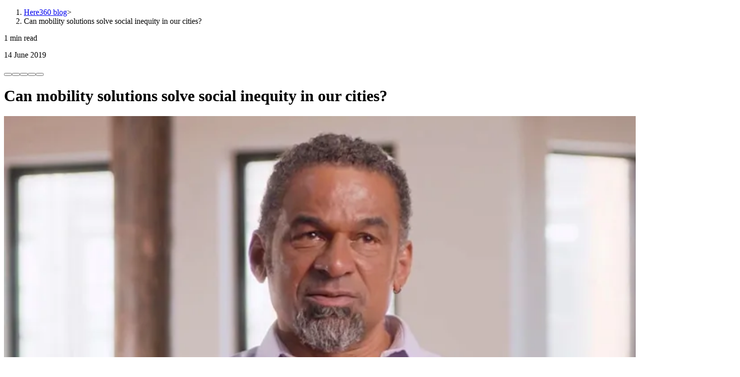

--- FILE ---
content_type: text/html; charset=utf-8
request_url: https://www.here.com/learn/blog/correcting-inequality-with-intelligent-mobility
body_size: 22857
content:
<!DOCTYPE html><html lang="en"><head><meta charSet="utf-8"/><meta charSet="UTF-8"/><link rel="preconnect" href="//tags.tiqcdn.com"/><link rel="preconnect" href="//website.webforms-here.com"/><link rel="preconnect" href="//track.contently.com"/><link rel="preconnect" href="//images.here.com"/><link rel="preconnect" href="//videos.here.com"/><meta name="viewport" content="width=device-width, initial-scale=1"/><meta content="width=device-width, initial-scale=1" name="viewport"/><link rel="preload" as="image" href="/icon/en.svg"/><link rel="preload" as="image" href="/icon/jp.svg"/><link rel="stylesheet" href="/_next/static/css/c263f21dcaa707a5.css" data-precedence="next"/><link rel="stylesheet" href="/_next/static/css/cc848a0dd9dd43a9.css" data-precedence="next"/><link rel="stylesheet" href="/_next/static/css/c101dd2e29bf381b.css" data-precedence="next"/><link rel="stylesheet" href="/_next/static/css/a94deb4675677438.css" data-precedence="next"/><link rel="stylesheet" href="/_next/static/css/1d923a6aabda3b15.css" data-precedence="next"/><link rel="stylesheet" href="/_next/static/css/58f4444584148f0c.css" data-precedence="next"/><link rel="preload" as="script" fetchPriority="low" href="/_next/static/chunks/webpack-6b6a50cef9078bcb.js"/><script src="/_next/static/chunks/16abae90-57b9a7b9443ee612.js" async=""></script><script src="/_next/static/chunks/784-998ea2906ce5685f.js" async=""></script><script src="/_next/static/chunks/main-app-e4c5fd8c5397e7b2.js" async=""></script><script src="/_next/static/chunks/625-2219da5c393c19dd.js" async=""></script><script src="/_next/static/chunks/562-937edccf9cf4f594.js" async=""></script><script src="/_next/static/chunks/app/%5B%5B...slug%5D%5D/error-9fd3f715ebd31e12.js" async=""></script><script src="/_next/static/chunks/730-6d14b1323ad88d20.js" async=""></script><script src="/_next/static/chunks/986-0e9101f199d61f94.js" async=""></script><script src="/_next/static/chunks/355-fdcb3c619960d15e.js" async=""></script><script src="/_next/static/chunks/631-58bc59c0e27ec51c.js" async=""></script><script src="/_next/static/chunks/app/%5B%5B...slug%5D%5D/page-590d5bb3d6bd58bd.js" async=""></script><script src="/_next/static/chunks/436-4a47311795ab42e1.js" async=""></script><script src="/_next/static/chunks/app/layout-4f7ad2ee27726131.js" async=""></script><link rel="preload" href="https://app-ab31.marketo.com/js/forms2/js/forms2.min.js" as="script"/><link rel="preload" href="//tags.tiqcdn.com/utag/here/herecomcorporate/prod/utag.sync.js" as="script"/><link rel="preload" href="//tags.tiqcdn.com/utag/here/herecomcorporate/prod/utag.js" as="script"/><link href="/site.webmanifest" rel="manifest"/><meta content="#da532c" name="msapplication-TileColor"/><link rel="icon" type="image/vnd.microsoft.icon" href="/favicon.ico"/><link rel="shortcut icon" type="image/vnd.microsoft.icon" href="/favicon.ico"/><link rel="icon" href="/favicon.svg" sizes="any" type="image/svg+xml"/><link rel="apple-touch-icon" href="/apple-touch-icon.png"/><meta content="#ffffff" name="theme-color"/><meta name="algolia-site-verification" content="AF1B39246B46FF5C"/><title>Can mobility solutions solve social inequity in our cities?</title><meta name="description" content="The unified map for automakers and enterprises."/><link rel="canonical" href="https://www.here.com/learn/blog/correcting-inequality-with-intelligent-mobility"/><meta property="og:title" content="Can mobility solutions solve social inequity in our cities?"/><meta property="og:description" content="The unified map for automakers and enterprises."/><meta property="og:locale" content="en"/><meta property="og:image" content="https://images.here.com/x7rx8ayph7ee/aa8e0be7-65a1-4e81-a80f-cce98f091dd1/a2fa48e244c6146aa47fbd5473bc5a7c/hereblog_nrjulian_hero1-blog.jpg?w=1024&amp;q=80&amp;fm=webp"/><meta property="og:image:width" content="1200"/><meta property="og:image:height" content="630"/><meta property="og:image:alt" content="Image / en / Can mobility solutions solve social inequity in our cities?"/><meta property="og:type" content="article"/><meta property="article:published_time" content="2019-06-14T12:58:00.000Z"/><meta name="twitter:card" content="summary_large_image"/><meta name="twitter:site" content="@here"/><meta name="twitter:title" content="Can mobility solutions solve social inequity in our cities?"/><meta name="twitter:description" content="The unified map for automakers and enterprises."/><meta name="twitter:image" content="https://images.here.com/x7rx8ayph7ee/aa8e0be7-65a1-4e81-a80f-cce98f091dd1/a2fa48e244c6146aa47fbd5473bc5a7c/hereblog_nrjulian_hero1-blog.jpg?w=1024&amp;q=80&amp;fm=webp"/><link rel="stylesheet" type="text/css" href="https://js.api.here.com/v3/3.1/mapsjs-ui.css"/><script>(self.__next_s=self.__next_s||[]).push(["https://app-ab31.marketo.com/js/forms2/js/forms2.min.js",{}])</script><script src="/_next/static/chunks/polyfills-42372ed130431b0a.js" noModule=""></script></head><body data-theme="hds-web-brand-core-light-theme"><div id="notification-banner-container-en-gb" style="display:var(--here-locale-en-gb-display, none);overflow:hidden"></div><div class="sticky top-0 z-50 left-0 right-0" style="display:var(--here-locale-en-gb-display, none)"><div class="" data-st="none" data-sb="none" data-theme="hds-web-brand-core-light-theme" data-parent-component="Navbar"><div class="mt-0 mb-0"><header class="bg-background-secondary w-full h-[70px] md:h-[72px] border-b border-b-foreground-divider relative z-50"><div class="w-full h-[70px] md:h-[72px] max-w-[1440px] mx-auto flex flex-row items-center justify-between gap-[48px] px-5 lg:px-12"><div><a href="/"><picture><source media="(min-width: 1024px)" srcSet="https://images.here.com/x7rx8ayph7ee/45Ulm6tVkVRD5dpdtWx9Ea/99128403e01460a9e824f4b871869c5d/HERE_logo_32px.svg 1x" sizes="150px" width="32" height="32"/><source media="(min-width: 768px)" srcSet="https://images.here.com/x7rx8ayph7ee/45Ulm6tVkVRD5dpdtWx9Ea/99128403e01460a9e824f4b871869c5d/HERE_logo_32px.svg 1x" sizes="150px" width="32" height="32"/><img alt="HERE Technologies Logo" loading="lazy" class="w-[40px] pointer-events-none py-3" data-imgtype="svg" src="https://images.here.com/x7rx8ayph7ee/45Ulm6tVkVRD5dpdtWx9Ea/99128403e01460a9e824f4b871869c5d/HERE_logo_32px.svg" srcSet="https://images.here.com/x7rx8ayph7ee/45Ulm6tVkVRD5dpdtWx9Ea/99128403e01460a9e824f4b871869c5d/HERE_logo_32px.svg 1x" sizes="150px" width="32" height="32" fetchPriority="auto"/></picture></a><span class="sr-only">HERE</span></div><div class="flex flex-row flex-auto h-[calc(100%-2px)]"><div class="flex flex-row items-center ml-auto py-3"><div class="flex flex-row gap-4"><a href="/contact" class="flex items-center relative overflow-hidden inline-flex rounded-full justify-center overflow-hidden minh-[40px] bg-gradient-radial-new text-primary-button-new-text active:outline-transparent disabled:text-on-primary-button-new focus-visible:outline focus-visible:outline-object-focused min-w-[146px] transition-colors px-4 py-1 text-sm md:!px-3 md:min-w-[200px] !px-5 !py-[10px] min-w-fit" aria-label="Contact us" style="opacity:0;width:44px;max-height:44px;transform-origin:center;border-radius:50%;transform:scaleX(0.35)"><div class="flex flex-row items-center" style="opacity:0;transform:translateX(40px)"><span class="text-button font-button tracking-button leading-button">Contact us</span></div></a><div class="flex flex-col justify-center"><button aria-label="Open searchbar" type="button" class="text-foreground-primary"><i class="hds-iconlibrary-core-ui-24px hds-icon-core-ui-search_outline_24px text-[24px] leading-[22px] block"></i></button></div></div><button type="button" aria-label="Open menu" class="ml-5 w-[18px] h-[18px] relative"><div class="absolute w-[14px] h-full transition-all duration-300 origin-center top-[2px] left-[2px] opacity-100 rotate-0"><div class="absolute w-[14px] h-[2px] bg-foreground-primary rounded-[1px] top-0"></div><div class="absolute w-[14px] h-[2px] bg-foreground-primary rounded-[1px] top-[6px]"></div><div class="absolute w-[14px] h-[2px] bg-foreground-primary rounded-[1px] top-[12px]"></div></div><svg viewBox="0 0 18 18" class="absolute left-0 top-0 w-[18px] h-[18px] transition-all duration-300 origin-center [&amp;&gt;path]:stroke-foreground-primary opacity-0 rotate-0"><path d="M2 2L16 16M2 16L16 2" stroke="currentColor" stroke-width="2" stroke-linecap="round"></path></svg></button></div><div class="hidden absolute w-full h-full bg-background-secondary flex-col justify-center"><label for="here-autocomplete-input" id="here-autocomplete-label" class="sr-only">Here autocomplete</label><div role="combobox" aria-expanded="false" aria-haspopup="listbox" aria-labelledby="here-autocomplete-label"><form noValidate="" role="search" action=""><div class="flex flex-row h-[40px] w-full rounded-border border border-foreground-tertiary hover:border-foreground-tertiary-hover has-[&gt;input:focus]:outline outline-action"><div class="w-[40px] flex flex-col justify-center"><i class="hds-iconlibrary-core-ui-24px hds-icon-core-ui-search_outline_24px text-[24px] leading-[22px] block text-center"></i></div><input class="flex-auto outline-none bg-transparent focus:placeholder:text-foreground-inactive paragraph [&amp;::-webkit-search-cancel-button]:appearance-none ml-1" aria-autocomplete="both" aria-labelledby="here-autocomplete-label" id="here-autocomplete-input" autoComplete="off" autoCorrect="off" autoCapitalize="off" enterKeyHint="search" spellCheck="false" placeholder="" maxLength="512" type="search" value=""/><div class="w-[40px] flex flex-col justify-center"><button class="block" aria-label="Reset search input" type="reset"><i class="hds-iconlibrary-core-ui-24px hds-icon-core-ui-cross_outline_24px text-[24px] leading-[22px] block text-center"></i></button></div></div></form><div class="fixed top-[calc(70px-1px)] md:top-[calc(72px-1px)] left-0 w-full sm:absolute sm:top-full sm:left-auto bg-background-secondary sm:rounded-border"></div></div></div></div></div></header><div style="width:0.00%;transition:width 0.05s linear;display:var(--here-progress-bar-display, none)" class="bg-accent z-[99] left-0 top-[75px] h-[4px]"></div><button type="button" aria-label="Close menu" class="fixed inset-0 bg-foreground-primary z-40 h-[100dvh] transition-opacity duration-300 pointer-events-none opacity-0 cursor-default"></button><div class="fixed top-[var(--hds-navigation-size)] right-0 h-[calc(100dvh-70px)] bg-background-secondary z-50 overflow-y-auto transform transition-transform duration-300 ease-in-out translate-x-full min-[768px]:w-[376px] w-full flex flex-col justify-between"><div class="min-[768px]:w-[376px] w-full overflow-x-hidden"><div class="flex transition-transform duration-300 ease-in-out" style="transform:translateX(-0%)"><div class="w-full min-[768px]:w-[376px] flex-shrink-0"><nav class="flex flex-col mt-4"><button type="button" class="paragraph-small p-5 w-full text-left flex justify-between items-center text-foreground-primary hover:bg-background-object hover:text-action-hover"><a class="w-full md:w-fit h-full flex items-center justify-start md:justify-center" href="/why-here">Why HERE</a></button><button type="button" class="paragraph-small p-5 w-full text-left flex justify-between items-center text-foreground-primary hover:bg-background-object hover:text-action-hover">Our products<i class="hds-iconlibrary-core-ui-16px hds-icon-core-ui-chevron-right_solid_16px w-4 h-4 text-[16px] leading-[16px] ml-2"></i></button><button type="button" class="paragraph-small p-5 w-full text-left flex justify-between items-center text-foreground-primary hover:bg-background-object hover:text-action-hover">Solutions<i class="hds-iconlibrary-core-ui-16px hds-icon-core-ui-chevron-right_solid_16px w-4 h-4 text-[16px] leading-[16px] ml-2"></i></button><button type="button" class="paragraph-small p-5 w-full text-left flex justify-between items-center text-foreground-primary hover:bg-background-object hover:text-action-hover">Get started<i class="hds-iconlibrary-core-ui-16px hds-icon-core-ui-chevron-right_solid_16px w-4 h-4 text-[16px] leading-[16px] ml-2"></i></button><button type="button" class="paragraph-small p-5 w-full text-left flex justify-between items-center text-foreground-primary hover:bg-background-object hover:text-action-hover">Learn<i class="hds-iconlibrary-core-ui-16px hds-icon-core-ui-chevron-right_solid_16px w-4 h-4 text-[16px] leading-[16px] ml-2"></i></button><button type="button" class="paragraph-small p-5 w-full text-left flex justify-between items-center text-foreground-primary hover:bg-background-object hover:text-action-hover">About<i class="hds-iconlibrary-core-ui-16px hds-icon-core-ui-chevron-right_solid_16px w-4 h-4 text-[16px] leading-[16px] ml-2"></i></button></nav></div></div></div></div></div></div></div><div id="notification-banner-container-en" style="display:var(--here-locale-en-display, none);overflow:hidden"></div><div class="sticky top-0 z-50 left-0 right-0" style="display:var(--here-locale-en-display, none)"><div class="" data-st="none" data-sb="none" data-theme="hds-web-brand-core-light-theme" data-parent-component="Navbar"><div class="mt-0 mb-0"><header class="bg-background-secondary w-full h-[70px] md:h-[72px] border-b border-b-foreground-divider relative z-50"><div class="w-full h-[70px] md:h-[72px] max-w-[1440px] mx-auto flex flex-row items-center justify-between gap-[48px] px-5 lg:px-12"><div><a href="/"><picture><source media="(min-width: 1024px)" srcSet="https://images.here.com/x7rx8ayph7ee/45Ulm6tVkVRD5dpdtWx9Ea/99128403e01460a9e824f4b871869c5d/HERE_logo_32px.svg 1x" sizes="150px" width="32" height="32"/><source media="(min-width: 768px)" srcSet="https://images.here.com/x7rx8ayph7ee/45Ulm6tVkVRD5dpdtWx9Ea/99128403e01460a9e824f4b871869c5d/HERE_logo_32px.svg 1x" sizes="150px" width="32" height="32"/><img alt="HERE Technologies Logo" loading="lazy" class="w-[40px] pointer-events-none py-3" data-imgtype="svg" src="https://images.here.com/x7rx8ayph7ee/45Ulm6tVkVRD5dpdtWx9Ea/99128403e01460a9e824f4b871869c5d/HERE_logo_32px.svg" srcSet="https://images.here.com/x7rx8ayph7ee/45Ulm6tVkVRD5dpdtWx9Ea/99128403e01460a9e824f4b871869c5d/HERE_logo_32px.svg 1x" sizes="150px" width="32" height="32" fetchPriority="auto"/></picture></a><span class="sr-only">HERE</span></div><div class="flex flex-row flex-auto h-[calc(100%-2px)]"><div class="flex flex-row items-center ml-auto py-3"><div class="flex flex-row gap-4"><a href="/contact" class="flex items-center relative overflow-hidden inline-flex rounded-full justify-center overflow-hidden minh-[40px] bg-gradient-radial-new text-primary-button-new-text active:outline-transparent disabled:text-on-primary-button-new focus-visible:outline focus-visible:outline-object-focused min-w-[146px] transition-colors px-4 py-1 text-sm md:!px-3 md:min-w-[200px] !px-5 !py-[10px] min-w-fit" aria-label="Contact us" style="opacity:0;width:44px;max-height:44px;transform-origin:center;border-radius:50%;transform:scaleX(0.35)"><div class="flex flex-row items-center" style="opacity:0;transform:translateX(40px)"><span class="text-button font-button tracking-button leading-button">Contact us</span></div></a><div class="flex flex-col justify-center"><button aria-label="Open searchbar" type="button" class="text-foreground-primary"><i class="hds-iconlibrary-core-ui-24px hds-icon-core-ui-search_outline_24px text-[24px] leading-[22px] block"></i></button></div></div><button type="button" aria-label="Open menu" class="ml-5 w-[18px] h-[18px] relative"><div class="absolute w-[14px] h-full transition-all duration-300 origin-center top-[2px] left-[2px] opacity-100 rotate-0"><div class="absolute w-[14px] h-[2px] bg-foreground-primary rounded-[1px] top-0"></div><div class="absolute w-[14px] h-[2px] bg-foreground-primary rounded-[1px] top-[6px]"></div><div class="absolute w-[14px] h-[2px] bg-foreground-primary rounded-[1px] top-[12px]"></div></div><svg viewBox="0 0 18 18" class="absolute left-0 top-0 w-[18px] h-[18px] transition-all duration-300 origin-center [&amp;&gt;path]:stroke-foreground-primary opacity-0 rotate-0"><path d="M2 2L16 16M2 16L16 2" stroke="currentColor" stroke-width="2" stroke-linecap="round"></path></svg></button></div><div class="hidden absolute w-full h-full bg-background-secondary flex-col justify-center"><label for="here-autocomplete-input" id="here-autocomplete-label" class="sr-only">Here autocomplete</label><div role="combobox" aria-expanded="false" aria-haspopup="listbox" aria-labelledby="here-autocomplete-label"><form noValidate="" role="search" action=""><div class="flex flex-row h-[40px] w-full rounded-border border border-foreground-tertiary hover:border-foreground-tertiary-hover has-[&gt;input:focus]:outline outline-action"><div class="w-[40px] flex flex-col justify-center"><i class="hds-iconlibrary-core-ui-24px hds-icon-core-ui-search_outline_24px text-[24px] leading-[22px] block text-center"></i></div><input class="flex-auto outline-none bg-transparent focus:placeholder:text-foreground-inactive paragraph [&amp;::-webkit-search-cancel-button]:appearance-none ml-1" aria-autocomplete="both" aria-labelledby="here-autocomplete-label" id="here-autocomplete-input" autoComplete="off" autoCorrect="off" autoCapitalize="off" enterKeyHint="search" spellCheck="false" placeholder="" maxLength="512" type="search" value=""/><div class="w-[40px] flex flex-col justify-center"><button class="block" aria-label="Reset search input" type="reset"><i class="hds-iconlibrary-core-ui-24px hds-icon-core-ui-cross_outline_24px text-[24px] leading-[22px] block text-center"></i></button></div></div></form><div class="fixed top-[calc(70px-1px)] md:top-[calc(72px-1px)] left-0 w-full sm:absolute sm:top-full sm:left-auto bg-background-secondary sm:rounded-border"></div></div></div></div></div></header><div style="width:0.00%;transition:width 0.05s linear;display:var(--here-progress-bar-display, none)" class="bg-accent z-[99] left-0 top-[75px] h-[4px]"></div><button type="button" aria-label="Close menu" class="fixed inset-0 bg-foreground-primary z-40 h-[100dvh] transition-opacity duration-300 pointer-events-none opacity-0 cursor-default"></button><div class="fixed top-[var(--hds-navigation-size)] right-0 h-[calc(100dvh-70px)] bg-background-secondary z-50 overflow-y-auto transform transition-transform duration-300 ease-in-out translate-x-full min-[768px]:w-[376px] w-full flex flex-col justify-between"><div class="min-[768px]:w-[376px] w-full overflow-x-hidden"><div class="flex transition-transform duration-300 ease-in-out" style="transform:translateX(-0%)"><div class="w-full min-[768px]:w-[376px] flex-shrink-0"><nav class="flex flex-col mt-4"><button type="button" class="paragraph-small p-5 w-full text-left flex justify-between items-center text-foreground-primary hover:bg-background-object hover:text-action-hover"><a class="w-full md:w-fit h-full flex items-center justify-start md:justify-center" href="/why-here">Why HERE</a></button><button type="button" class="paragraph-small p-5 w-full text-left flex justify-between items-center text-foreground-primary hover:bg-background-object hover:text-action-hover">Our products<i class="hds-iconlibrary-core-ui-16px hds-icon-core-ui-chevron-right_solid_16px w-4 h-4 text-[16px] leading-[16px] ml-2"></i></button><button type="button" class="paragraph-small p-5 w-full text-left flex justify-between items-center text-foreground-primary hover:bg-background-object hover:text-action-hover">Solutions<i class="hds-iconlibrary-core-ui-16px hds-icon-core-ui-chevron-right_solid_16px w-4 h-4 text-[16px] leading-[16px] ml-2"></i></button><button type="button" class="paragraph-small p-5 w-full text-left flex justify-between items-center text-foreground-primary hover:bg-background-object hover:text-action-hover">Get started<i class="hds-iconlibrary-core-ui-16px hds-icon-core-ui-chevron-right_solid_16px w-4 h-4 text-[16px] leading-[16px] ml-2"></i></button><button type="button" class="paragraph-small p-5 w-full text-left flex justify-between items-center text-foreground-primary hover:bg-background-object hover:text-action-hover">Learn<i class="hds-iconlibrary-core-ui-16px hds-icon-core-ui-chevron-right_solid_16px w-4 h-4 text-[16px] leading-[16px] ml-2"></i></button><button type="button" class="paragraph-small p-5 w-full text-left flex justify-between items-center text-foreground-primary hover:bg-background-object hover:text-action-hover">About<i class="hds-iconlibrary-core-ui-16px hds-icon-core-ui-chevron-right_solid_16px w-4 h-4 text-[16px] leading-[16px] ml-2"></i></button></nav></div></div></div></div></div></div></div><div id="notification-banner-container-jp" style="display:var(--here-locale-jp-display, none);overflow:hidden"></div><div class="sticky top-0 z-50 left-0 right-0" style="display:var(--here-locale-jp-display, none)"><div class="" data-st="none" data-sb="none" data-theme="hds-web-brand-core-light-theme" data-parent-component="Navbar"><div class="mt-0 mb-0"><header class="bg-background-secondary w-full h-[70px] md:h-[72px] border-b border-b-foreground-divider relative z-50"><div class="w-full h-[70px] md:h-[72px] max-w-[1440px] mx-auto flex flex-row items-center justify-between gap-[48px] px-5 lg:px-12"><div><a href="/jp"><picture><source media="(min-width: 1024px)" srcSet="https://images.here.com/x7rx8ayph7ee/45Ulm6tVkVRD5dpdtWx9Ea/99128403e01460a9e824f4b871869c5d/HERE_logo_32px.svg 1x" sizes="150px" width="32" height="32"/><source media="(min-width: 768px)" srcSet="https://images.here.com/x7rx8ayph7ee/45Ulm6tVkVRD5dpdtWx9Ea/99128403e01460a9e824f4b871869c5d/HERE_logo_32px.svg 1x" sizes="150px" width="32" height="32"/><img alt="HERE Technologies Logo" loading="lazy" class="w-[40px] pointer-events-none py-3" data-imgtype="svg" src="https://images.here.com/x7rx8ayph7ee/45Ulm6tVkVRD5dpdtWx9Ea/99128403e01460a9e824f4b871869c5d/HERE_logo_32px.svg" srcSet="https://images.here.com/x7rx8ayph7ee/45Ulm6tVkVRD5dpdtWx9Ea/99128403e01460a9e824f4b871869c5d/HERE_logo_32px.svg 1x" sizes="150px" width="32" height="32" fetchPriority="auto"/></picture></a><span class="sr-only">HERE</span></div><div class="flex flex-row flex-auto h-[calc(100%-2px)]"><div class="flex flex-row items-center ml-auto py-3"><div class="flex flex-row gap-4"><a href="/jp/contact" class="flex items-center relative overflow-hidden inline-flex rounded-full justify-center overflow-hidden minh-[40px] bg-gradient-radial-new text-primary-button-new-text active:outline-transparent disabled:text-on-primary-button-new focus-visible:outline focus-visible:outline-object-focused min-w-[146px] transition-colors px-4 py-1 text-sm md:!px-3 md:min-w-[200px] !px-5 !py-[10px] min-w-fit" aria-label="お問い合わせ" style="opacity:0;width:44px;max-height:44px;transform-origin:center;border-radius:50%;transform:scaleX(0.35)"><div class="flex flex-row items-center" style="opacity:0;transform:translateX(40px)"><span class="text-button font-button tracking-button leading-button">お問い合わせ</span></div></a><div class="flex flex-col justify-center"><button aria-label="Open searchbar" type="button" class="text-foreground-primary"><i class="hds-iconlibrary-core-ui-24px hds-icon-core-ui-search_outline_24px text-[24px] leading-[22px] block"></i></button></div></div><button type="button" aria-label="Open menu" class="ml-5 w-[18px] h-[18px] relative"><div class="absolute w-[14px] h-full transition-all duration-300 origin-center top-[2px] left-[2px] opacity-100 rotate-0"><div class="absolute w-[14px] h-[2px] bg-foreground-primary rounded-[1px] top-0"></div><div class="absolute w-[14px] h-[2px] bg-foreground-primary rounded-[1px] top-[6px]"></div><div class="absolute w-[14px] h-[2px] bg-foreground-primary rounded-[1px] top-[12px]"></div></div><svg viewBox="0 0 18 18" class="absolute left-0 top-0 w-[18px] h-[18px] transition-all duration-300 origin-center [&amp;&gt;path]:stroke-foreground-primary opacity-0 rotate-0"><path d="M2 2L16 16M2 16L16 2" stroke="currentColor" stroke-width="2" stroke-linecap="round"></path></svg></button></div><div class="hidden absolute w-full h-full bg-background-secondary flex-col justify-center"><label for="here-autocomplete-input" id="here-autocomplete-label" class="sr-only">Here autocomplete</label><div role="combobox" aria-expanded="false" aria-haspopup="listbox" aria-labelledby="here-autocomplete-label"><form noValidate="" role="search" action=""><div class="flex flex-row h-[40px] w-full rounded-border border border-foreground-tertiary hover:border-foreground-tertiary-hover has-[&gt;input:focus]:outline outline-action"><div class="w-[40px] flex flex-col justify-center"><i class="hds-iconlibrary-core-ui-24px hds-icon-core-ui-search_outline_24px text-[24px] leading-[22px] block text-center"></i></div><input class="flex-auto outline-none bg-transparent focus:placeholder:text-foreground-inactive paragraph [&amp;::-webkit-search-cancel-button]:appearance-none ml-1" aria-autocomplete="both" aria-labelledby="here-autocomplete-label" id="here-autocomplete-input" autoComplete="off" autoCorrect="off" autoCapitalize="off" enterKeyHint="search" spellCheck="false" placeholder="" maxLength="512" type="search" value=""/><div class="w-[40px] flex flex-col justify-center"><button class="block" aria-label="Reset search input" type="reset"><i class="hds-iconlibrary-core-ui-24px hds-icon-core-ui-cross_outline_24px text-[24px] leading-[22px] block text-center"></i></button></div></div></form><div class="fixed top-[calc(70px-1px)] md:top-[calc(72px-1px)] left-0 w-full sm:absolute sm:top-full sm:left-auto bg-background-secondary sm:rounded-border"></div></div></div></div></div></header><div style="width:0.00%;transition:width 0.05s linear;display:var(--here-progress-bar-display, none)" class="bg-accent z-[99] left-0 top-[75px] h-[4px]"></div><button type="button" aria-label="Close menu" class="fixed inset-0 bg-foreground-primary z-40 h-[100dvh] transition-opacity duration-300 pointer-events-none opacity-0 cursor-default"></button><div class="fixed top-[var(--hds-navigation-size)] right-0 h-[calc(100dvh-70px)] bg-background-secondary z-50 overflow-y-auto transform transition-transform duration-300 ease-in-out translate-x-full min-[768px]:w-[376px] w-full flex flex-col justify-between"><div class="min-[768px]:w-[376px] w-full overflow-x-hidden"><div class="flex transition-transform duration-300 ease-in-out" style="transform:translateX(-0%)"><div class="w-full min-[768px]:w-[376px] flex-shrink-0"><nav class="flex flex-col mt-4"><button type="button" class="paragraph-small p-5 w-full text-left flex justify-between items-center text-foreground-primary hover:bg-background-object hover:text-action-hover">プラットフォーム<i class="hds-iconlibrary-core-ui-16px hds-icon-core-ui-chevron-right_solid_16px w-4 h-4 text-[16px] leading-[16px] ml-2"></i></button><button type="button" class="paragraph-small p-5 w-full text-left flex justify-between items-center text-foreground-primary hover:bg-background-object hover:text-action-hover">ソリューション<i class="hds-iconlibrary-core-ui-16px hds-icon-core-ui-chevron-right_solid_16px w-4 h-4 text-[16px] leading-[16px] ml-2"></i></button><button type="button" class="paragraph-small p-5 w-full text-left flex justify-between items-center text-foreground-primary hover:bg-background-object hover:text-action-hover">学ぶ<i class="hds-iconlibrary-core-ui-16px hds-icon-core-ui-chevron-right_solid_16px w-4 h-4 text-[16px] leading-[16px] ml-2"></i></button><button type="button" class="paragraph-small p-5 w-full text-left flex justify-between items-center text-foreground-primary hover:bg-background-object hover:text-action-hover">企業情報<i class="hds-iconlibrary-core-ui-16px hds-icon-core-ui-chevron-right_solid_16px w-4 h-4 text-[16px] leading-[16px] ml-2"></i></button></nav></div></div></div></div></div></div></div><div id="notification-banner-container-de" style="display:var(--here-locale-de-display, none);overflow:hidden"></div><div class="sticky top-0 z-50 left-0 right-0" style="display:var(--here-locale-de-display, none)"><div class="" data-st="none" data-sb="none" data-theme="hds-web-brand-core-light-theme" data-parent-component="Navbar"><div class="mt-0 mb-0"><header class="bg-background-secondary w-full h-[70px] md:h-[72px] border-b border-b-foreground-divider relative z-50"><div class="w-full h-[70px] md:h-[72px] max-w-[1440px] mx-auto flex flex-row items-center justify-between gap-[48px] px-5 lg:px-12"><div><a href="/"><picture><source media="(min-width: 1024px)" srcSet="https://images.here.com/x7rx8ayph7ee/45Ulm6tVkVRD5dpdtWx9Ea/99128403e01460a9e824f4b871869c5d/HERE_logo_32px.svg 1x" sizes="150px" width="32" height="32"/><source media="(min-width: 768px)" srcSet="https://images.here.com/x7rx8ayph7ee/45Ulm6tVkVRD5dpdtWx9Ea/99128403e01460a9e824f4b871869c5d/HERE_logo_32px.svg 1x" sizes="150px" width="32" height="32"/><img alt="HERE Technologies Logo" loading="lazy" class="w-[40px] pointer-events-none py-3" data-imgtype="svg" src="https://images.here.com/x7rx8ayph7ee/45Ulm6tVkVRD5dpdtWx9Ea/99128403e01460a9e824f4b871869c5d/HERE_logo_32px.svg" srcSet="https://images.here.com/x7rx8ayph7ee/45Ulm6tVkVRD5dpdtWx9Ea/99128403e01460a9e824f4b871869c5d/HERE_logo_32px.svg 1x" sizes="150px" width="32" height="32" fetchPriority="auto"/></picture></a><span class="sr-only">HERE</span></div><div class="flex flex-row flex-auto h-[calc(100%-2px)]"><div class="flex flex-row items-center ml-auto py-3"><div class="flex flex-row gap-4"><a href="/contact" class="flex items-center relative overflow-hidden inline-flex rounded-full justify-center overflow-hidden minh-[40px] bg-gradient-radial-new text-primary-button-new-text active:outline-transparent disabled:text-on-primary-button-new focus-visible:outline focus-visible:outline-object-focused min-w-[146px] transition-colors px-4 py-1 text-sm md:!px-3 md:min-w-[200px] !px-5 !py-[10px] min-w-fit" aria-label="Kontaktieren Sie uns" style="opacity:0;width:44px;max-height:44px;transform-origin:center;border-radius:50%;transform:scaleX(0.35)"><div class="flex flex-row items-center" style="opacity:0;transform:translateX(40px)"><span class="text-button font-button tracking-button leading-button">Kontaktieren Sie uns</span></div></a><div class="flex flex-col justify-center"><button aria-label="Open searchbar" type="button" class="text-foreground-primary"><i class="hds-iconlibrary-core-ui-24px hds-icon-core-ui-search_outline_24px text-[24px] leading-[22px] block"></i></button></div></div><button type="button" aria-label="Open menu" class="ml-5 w-[18px] h-[18px] relative"><div class="absolute w-[14px] h-full transition-all duration-300 origin-center top-[2px] left-[2px] opacity-100 rotate-0"><div class="absolute w-[14px] h-[2px] bg-foreground-primary rounded-[1px] top-0"></div><div class="absolute w-[14px] h-[2px] bg-foreground-primary rounded-[1px] top-[6px]"></div><div class="absolute w-[14px] h-[2px] bg-foreground-primary rounded-[1px] top-[12px]"></div></div><svg viewBox="0 0 18 18" class="absolute left-0 top-0 w-[18px] h-[18px] transition-all duration-300 origin-center [&amp;&gt;path]:stroke-foreground-primary opacity-0 rotate-0"><path d="M2 2L16 16M2 16L16 2" stroke="currentColor" stroke-width="2" stroke-linecap="round"></path></svg></button></div><div class="hidden absolute w-full h-full bg-background-secondary flex-col justify-center"><label for="here-autocomplete-input" id="here-autocomplete-label" class="sr-only">Here autocomplete</label><div role="combobox" aria-expanded="false" aria-haspopup="listbox" aria-labelledby="here-autocomplete-label"><form noValidate="" role="search" action=""><div class="flex flex-row h-[40px] w-full rounded-border border border-foreground-tertiary hover:border-foreground-tertiary-hover has-[&gt;input:focus]:outline outline-action"><div class="w-[40px] flex flex-col justify-center"><i class="hds-iconlibrary-core-ui-24px hds-icon-core-ui-search_outline_24px text-[24px] leading-[22px] block text-center"></i></div><input class="flex-auto outline-none bg-transparent focus:placeholder:text-foreground-inactive paragraph [&amp;::-webkit-search-cancel-button]:appearance-none ml-1" aria-autocomplete="both" aria-labelledby="here-autocomplete-label" id="here-autocomplete-input" autoComplete="off" autoCorrect="off" autoCapitalize="off" enterKeyHint="search" spellCheck="false" placeholder="" maxLength="512" type="search" value=""/><div class="w-[40px] flex flex-col justify-center"><button class="block" aria-label="Reset search input" type="reset"><i class="hds-iconlibrary-core-ui-24px hds-icon-core-ui-cross_outline_24px text-[24px] leading-[22px] block text-center"></i></button></div></div></form><div class="fixed top-[calc(70px-1px)] md:top-[calc(72px-1px)] left-0 w-full sm:absolute sm:top-full sm:left-auto bg-background-secondary sm:rounded-border"></div></div></div></div></div></header><div style="width:0.00%;transition:width 0.05s linear;display:var(--here-progress-bar-display, none)" class="bg-accent z-[99] left-0 top-[75px] h-[4px]"></div><button type="button" aria-label="Close menu" class="fixed inset-0 bg-foreground-primary z-40 h-[100dvh] transition-opacity duration-300 pointer-events-none opacity-0 cursor-default"></button><div class="fixed top-[var(--hds-navigation-size)] right-0 h-[calc(100dvh-70px)] bg-background-secondary z-50 overflow-y-auto transform transition-transform duration-300 ease-in-out translate-x-full min-[768px]:w-[376px] w-full flex flex-col justify-between"><div class="min-[768px]:w-[376px] w-full overflow-x-hidden"><div class="flex transition-transform duration-300 ease-in-out" style="transform:translateX(-0%)"><div class="w-full min-[768px]:w-[376px] flex-shrink-0"><nav class="flex flex-col mt-4"><button type="button" class="paragraph-small p-5 w-full text-left flex justify-between items-center text-foreground-primary hover:bg-background-object hover:text-action-hover">Unsere Produkte<i class="hds-iconlibrary-core-ui-16px hds-icon-core-ui-chevron-right_solid_16px w-4 h-4 text-[16px] leading-[16px] ml-2"></i></button><button type="button" class="paragraph-small p-5 w-full text-left flex justify-between items-center text-foreground-primary hover:bg-background-object hover:text-action-hover">Lösungen<i class="hds-iconlibrary-core-ui-16px hds-icon-core-ui-chevron-right_solid_16px w-4 h-4 text-[16px] leading-[16px] ml-2"></i></button><button type="button" class="paragraph-small p-5 w-full text-left flex justify-between items-center text-foreground-primary hover:bg-background-object hover:text-action-hover">Erste Schritte<i class="hds-iconlibrary-core-ui-16px hds-icon-core-ui-chevron-right_solid_16px w-4 h-4 text-[16px] leading-[16px] ml-2"></i></button><button type="button" class="paragraph-small p-5 w-full text-left flex justify-between items-center text-foreground-primary hover:bg-background-object hover:text-action-hover">Lernen <i class="hds-iconlibrary-core-ui-16px hds-icon-core-ui-chevron-right_solid_16px w-4 h-4 text-[16px] leading-[16px] ml-2"></i></button><button type="button" class="paragraph-small p-5 w-full text-left flex justify-between items-center text-foreground-primary hover:bg-background-object hover:text-action-hover">Über uns <i class="hds-iconlibrary-core-ui-16px hds-icon-core-ui-chevron-right_solid_16px w-4 h-4 text-[16px] leading-[16px] ml-2"></i></button></nav></div></div></div></div></div></div></div><main class="min-h-screen"><!--$--><script id="search-metadata" type="application/vnd.here.page+json">{"id":"db4e172c-81fe-43b9-a9e6-fa716894f9d1","publishedAt":1757611131,"publicationDateTimestamp":1560470400,"title":"Can mobility solutions solve social inequity in our cities?","category":[],"blog":["Here360 blog"],"authorName":"Jan Jensen","authorSlug":"jan-jensen","authorEntryId":"079129c8-14fb-4249-a770-33eaf11bf1ea","authorURL":"https://www.here.com/learn/blog/author/jan-jensen","readTime":"1 min read","@pagetype":"blog","@derivedPageType":"Here360 blog"}</script><div class="bg-background-secondary overflow-hidden" data-st="none" data-sb="none" data-theme="hds-web-brand-core-light-theme" data-parent-component="Blog Article"><div class="mt-0 mb-0"><div class="w-full max-w-[1440px] mx-auto px-6 md:px-[48px] lg:px-12 blog-article"><nav aria-label="breadcrumb" class="flex items-center py-2 border-b border-foreground-divider"><ol class="flex items-center gap-[8px] py-[1px]"><li class="flex items-center gap-[8px]"><a href="/learn/blog" class="border-0 body-extrasmall hover:text-action-hover"><span class="hover:text-action-hover body-extrasmall">Here360 blog</span></a><span class="text-foreground-secondary body-extrasmall" aria-hidden="true">&gt;</span></li><li class="flex items-center gap-[8px]"><span class="text-foreground-primary body-extrasmall">Can mobility solutions solve social inequity in our cities?</span></li></ol></nav><div class="border-b border-foreground-divider flex flex-col md:flex-row gap-4 self-stretch w-full items-stretch"><div class="flex flex-col gap-8 items-start self-stretch md:max-w-[827px] pt-6 pb-9"><div class="flex flex-col gap-4 items-start self-stretch"><div class="flex flex-col md:flex-row gap-2 items-center self-stretch"><div class="flex flex-row gap-2 items-center self-stretch"><div class="flex flex-wrap gap-2"></div><p class="mr-6 paragraph-small mt-[2px]">1 min read</p></div><div class="flex flex-row gap-2 items-center self-stretch"><p class="mr-6 paragraph-small mt-[2px]">14 June 2019</p><div class="flex items-center align-center gap-4 text-foreground-primary"><div class="flex items-center gap-2"><button type="button" title="Share on Facebook" class="flex items-center justify-center text-foreground-secondary size-[32px] hover:text-foreground-primary focus:outline-none focus:ring-2 focus:ring-offset-2 focus:ring-focus rounded transition-colors"><i class="hds-iconlibrary-third-party-logos-16px hds-icon-third-party-logos-facebook_solid_16px w-4 h-4 text-[16px] leading-[16px] "></i></button><button type="button" title="Share on LinkedIn" class="flex items-center justify-center text-foreground-secondary size-[32px] hover:text-foreground-primary focus:outline-none focus:ring-2 focus:ring-offset-2 focus:ring-focus rounded transition-colors"><i class="hds-iconlibrary-third-party-logos-16px hds-icon-third-party-logos-linkedin_solid_16px w-4 h-4 text-[16px] leading-[16px] "></i></button><button type="button" title="Share on X" class="flex items-center justify-center text-foreground-secondary size-[32px] hover:text-foreground-primary focus:outline-none focus:ring-2 focus:ring-offset-2 focus:ring-focus rounded transition-colors"><i class="hds-iconlibrary-third-party-logos-24px hds-icon-third-party-logos-twitter_outline_24px text-[24px] leading-[22px] "></i></button><button type="button" title="Share via Email" class="flex items-center justify-center text-foreground-secondary size-[32px] hover:text-foreground-primary focus:outline-none focus:ring-2 focus:ring-offset-2 focus:ring-focus rounded transition-colors"><i class="hds-iconlibrary-social-16px hds-icon-social-mail_solid_16px w-4 h-4 text-[16px] leading-[16px] "></i></button><button type="button" title="Copy Link" class="flex items-center justify-center text-foreground-secondary size-[32px] hover:text-foreground-primary focus:outline-none focus:ring-2 focus:ring-offset-2 focus:ring-focus rounded transition-colors"><i class="hds-iconlibrary-discovery-sharing-16px hds-icon-discovery-sharing-link_solid_16px w-4 h-4 text-[16px] leading-[16px] "></i></button></div></div></div></div><div><h1 class="heading-2 text-foreground-primary">Can mobility solutions solve social inequity in our cities?</h1></div><div class="w-full"><picture><source media="(min-width: 1024px)" srcSet="https://images.here.com/x7rx8ayph7ee/aa8e0be7-65a1-4e81-a80f-cce98f091dd1/a2fa48e244c6146aa47fbd5473bc5a7c/hereblog_nrjulian_hero1-blog.jpg?w=827&amp;q=80&amp;fm=webp 827w" sizes="60vw" width="1482" height="1007"/><source media="(min-width: 768px)" srcSet="https://images.here.com/x7rx8ayph7ee/aa8e0be7-65a1-4e81-a80f-cce98f091dd1/a2fa48e244c6146aa47fbd5473bc5a7c/hereblog_nrjulian_hero1-blog.jpg?w=827&amp;q=80&amp;fm=webp 827w" sizes="100vw" width="1482" height="1007"/><img alt="Image / en / Can mobility solutions solve social inequity in our cities?" loading="eager" class="object-cover h-full w-full md:w-[100%] md:h-[100%] rounded-lg" data-imgtype="jpg?w=827&amp;q=80&amp;fm=webp" src="https://images.here.com/x7rx8ayph7ee/aa8e0be7-65a1-4e81-a80f-cce98f091dd1/a2fa48e244c6146aa47fbd5473bc5a7c/hereblog_nrjulian_hero1-blog.jpg?w=827&amp;q=80&amp;fm=webp" srcSet="https://images.here.com/x7rx8ayph7ee/aa8e0be7-65a1-4e81-a80f-cce98f091dd1/a2fa48e244c6146aa47fbd5473bc5a7c/hereblog_nrjulian_hero1-blog.jpg?w=827&amp;q=80&amp;fm=webp 827w" sizes="100vw" width="1482" height="1007" fetchPriority="high"/></picture></div></div><div class="max-w-[min(1440px,100%)] mx-auto"><h4 class="heading-4 text-foreground-primary md:mb-4"></h4><div class="bg-background-secondary overflow-hidden" data-st="none" data-sb="none" data-theme="hds-web-brand-core-light-theme" data-parent-component="Rich Text Block"><div class="mt-0 mb-0"><div class="max-w-[1440px] mx-auto px-0"><div class="!text-foreground-secondary [&amp;&gt;h4]:!text-foreground-primary [&amp;&gt;h3]:!text-foreground-primary [&amp;&gt;h4]:!mb-4 [&amp;&gt;h3]:!mb-4 body-paragraph-rich-text"><h3 class="heading-3 !pb-3 !pt-4 text-foreground-primary">The world’s cities are grand and majestic, but they’re also home to massive inequity in access to technology and mobility. Location technology can aid in bringing a solution to life.</h3><p class="paragraph !pb-6 !pt-0 !m-0 text-foreground-secondary">Chances are that commuting to and from work is a slower and more difficult experience for people living in impoverished communities than for those living in more affluent neighborhoods. This is just one example of how urban planning can have a significant impact on equity and social justice.</p><p class="paragraph !pb-6 !pt-0 !m-0 text-foreground-secondary">Dr. Julian Agyeman is a Professor of Urban and Environmental Planning at <!--$--><a class="text-action hover:text-action-hover transition-colors" href="https://as.tufts.edu/uep/" target="_blank">Tufts University</a><!--/$-->. As part of our New Reality Thought Leadership series, we asked him how location technology can enable a New Reality for mobility. </p><div class="mt-4 mb-8"><div class="bg-background-primary overflow-hidden" data-theme="hds-web-brand-core-light-theme" data-parent-component="HTML Embed"><div class=""><div class="html-embed [&amp;&gt;iframe]:!py-0 [&amp;&gt;iframe]:!px-0" data-testid="html-embed-HTML Embed / en /  Can mobility solutions solve social inequity in our cities? iframe 1 - iframe"></div></div></div></div><p class="paragraph !pb-6 !pt-0 !m-0 text-foreground-secondary"><i><b>Innovation in location technology is rapidly creating a New Reality for businesses and governments worldwide. Learn how HERE is enabling this</b></i> <!--$--><a class="text-action hover:text-action-hover transition-colors" href="/platform"><b><i>New Reality</i></b></a><!--/$--><b><i>.</i></b></p></div></div></div></div></div><div class="flex flex-col gap-4 w-full"><div class="flex flex-col items-start p-6 justify-center rounded-lg w-full lg:w-[405px] md:w-[356px]"><div class="flex items-center gap-4 self-stretch"><picture class="object-cover"><source media="(min-width: 1024px)" srcSet="https://images.here.com/x7rx8ayph7ee/c1316527-a8fc-478f-bb62-6c4c9c987a4f/12469f580a9883e0c9e3c4ca333a07b8/hereblog_author_jan-blog.jpg?w=140&amp;q=80&amp;fm=webp 140w" sizes="140px" width="1206" height="1206"/><img alt="Portrait of Jan Jensen" loading="lazy" class="size-[56px] rounded-full border-2 border-accent object-cover" data-imgtype="jpg?w=140&amp;q=80&amp;fm=webp" src="https://images.here.com/x7rx8ayph7ee/c1316527-a8fc-478f-bb62-6c4c9c987a4f/12469f580a9883e0c9e3c4ca333a07b8/hereblog_author_jan-blog.jpg?w=140&amp;q=80&amp;fm=webp" srcSet="https://images.here.com/x7rx8ayph7ee/c1316527-a8fc-478f-bb62-6c4c9c987a4f/12469f580a9883e0c9e3c4ca333a07b8/hereblog_author_jan-blog.jpg?w=140&amp;q=80&amp;fm=webp 140w" sizes="140px" width="1206" height="1206" fetchPriority="auto"/></picture><div class="flex flex-col paragraph-small gap-[3px]"><p class="text-foreground-primary">Jan Jensen</p><p class="text-foreground-secondary"></p></div></div></div><div class="flex items-center align-center gap-4 text-foreground-primary"><p class="paragraph-small">Share article</p><div class="flex items-center gap-2"><button type="button" title="Share on Facebook" class="flex items-center justify-center text-foreground-secondary size-[32px] hover:text-foreground-primary focus:outline-none focus:ring-2 focus:ring-offset-2 focus:ring-focus rounded transition-colors"><i class="hds-iconlibrary-third-party-logos-16px hds-icon-third-party-logos-facebook_solid_16px w-4 h-4 text-[16px] leading-[16px] "></i></button><button type="button" title="Share on LinkedIn" class="flex items-center justify-center text-foreground-secondary size-[32px] hover:text-foreground-primary focus:outline-none focus:ring-2 focus:ring-offset-2 focus:ring-focus rounded transition-colors"><i class="hds-iconlibrary-third-party-logos-16px hds-icon-third-party-logos-linkedin_solid_16px w-4 h-4 text-[16px] leading-[16px] "></i></button><button type="button" title="Share on X" class="flex items-center justify-center text-foreground-secondary size-[32px] hover:text-foreground-primary focus:outline-none focus:ring-2 focus:ring-offset-2 focus:ring-focus rounded transition-colors"><i class="hds-iconlibrary-third-party-logos-24px hds-icon-third-party-logos-twitter_outline_24px text-[24px] leading-[22px] "></i></button><button type="button" title="Share via Email" class="flex items-center justify-center text-foreground-secondary size-[32px] hover:text-foreground-primary focus:outline-none focus:ring-2 focus:ring-offset-2 focus:ring-focus rounded transition-colors"><i class="hds-iconlibrary-social-16px hds-icon-social-mail_solid_16px w-4 h-4 text-[16px] leading-[16px] "></i></button><button type="button" title="Copy Link" class="flex items-center justify-center text-foreground-secondary size-[32px] hover:text-foreground-primary focus:outline-none focus:ring-2 focus:ring-offset-2 focus:ring-focus rounded transition-colors"><i class="hds-iconlibrary-discovery-sharing-16px hds-icon-discovery-sharing-link_solid_16px w-4 h-4 text-[16px] leading-[16px] "></i></button></div></div></div></div><div class="hidden md:flex md:pl-6 justify-center items-start gap-4 flex-1 align-self-stretch"><div class="flex flex-col gap-4 w-[1px] h-full bg-foreground-divider items-center justify-center align-self-stretch"> </div></div><div class="hidden md:flex flex-col gap-10 items-center self-stretch w-300px pt-6 flex-grow"><div class="flex py-9 flex-col gap-4 self-stretch items-center"><picture class="object-cover"><source media="(min-width: 1024px)" srcSet="https://images.here.com/x7rx8ayph7ee/c1316527-a8fc-478f-bb62-6c4c9c987a4f/12469f580a9883e0c9e3c4ca333a07b8/hereblog_author_jan-blog.jpg?w=140&amp;q=80&amp;fm=webp 140w" sizes="140px" width="1206" height="1206"/><img alt="Portrait of Jan Jensen" loading="lazy" class="size-[56px] rounded-full border-2 border-accent object-cover" data-imgtype="jpg?w=140&amp;q=80&amp;fm=webp" src="https://images.here.com/x7rx8ayph7ee/c1316527-a8fc-478f-bb62-6c4c9c987a4f/12469f580a9883e0c9e3c4ca333a07b8/hereblog_author_jan-blog.jpg?w=140&amp;q=80&amp;fm=webp" srcSet="https://images.here.com/x7rx8ayph7ee/c1316527-a8fc-478f-bb62-6c4c9c987a4f/12469f580a9883e0c9e3c4ca333a07b8/hereblog_author_jan-blog.jpg?w=140&amp;q=80&amp;fm=webp 140w" sizes="140px" width="1206" height="1206" fetchPriority="auto"/></picture><div class="flex flex-col paragraph-small gap-[3px]"><p class="text-center text-foreground-primary">Jan Jensen</p><p class="text-center text-foreground-secondary"></p></div></div><div class="flex flex-row items-center justify-center w-full"></div></div></div></div><div class="flex bg-background-secondary gap-4 w-full mx-auto items-center justify-center [&amp;&gt;div]:!rounded-[8px] [&amp;&gt;div]:w-full"><div class="transition-opacity duration-700 opacity-0 relative py-7 px-5 sm:py-10 md:py-10 md:px-12 rounded-none bg-accent overflow-hidden" data-theme="hds-web-brand-core-light-theme" data-parent-component="Marketo Form"><div class=""><div class="w-full max-w-[1248px] justify-center [&amp;&amp;_.mktoFormRow]:flex-wrap lg:[&amp;&amp;_.mktoFormRow]:flex-nowrap mx-auto flex flex-col md:gap-x-12 lg:gap-x-[240px] md:flex-row gap-y-6 md:rounded-[32px] bg-background-secondary py-7 sm:py-10 px-4 sm:px-10 md:px-11"><div class="w-full md:max-w-[405px] mb-6 md:mb-7"><h2 class="text-foreground-primary mb-4 heading-2">Sign up for our newsletter</h2><div class="paragraph bullets-form text-foreground-secondary"><p class="paragraph !pb-6 !pt-0 !m-0 text-foreground-secondary">Why sign up:</p><ul class="!pb-6 !pt-0 ml-5"><li class="[&amp;&gt;p]:contents paragraph text-foreground-secondary [&amp;&gt;ul]:pt-0 [&amp;:before]:text-accent [&amp;:before]:top-[0.625rem]"><p class="paragraph !pb-6 !pt-0 !m-0 text-foreground-secondary">Latest offers and discounts</p></li><li class="[&amp;&gt;p]:contents paragraph text-foreground-secondary [&amp;&gt;ul]:pt-0 [&amp;:before]:text-accent [&amp;:before]:top-[0.625rem]"><p class="paragraph !pb-6 !pt-0 !m-0 text-foreground-secondary">Tailored content delivered weekly</p></li><li class="[&amp;&gt;p]:contents paragraph text-foreground-secondary [&amp;&gt;ul]:pt-0 [&amp;:before]:text-accent [&amp;:before]:top-[0.625rem]"><p class="paragraph !pb-6 !pt-0 !m-0 text-foreground-secondary">Exclusive events</p></li><li class="[&amp;&gt;p]:contents paragraph text-foreground-secondary [&amp;&gt;ul]:pt-0 [&amp;:before]:text-accent [&amp;:before]:top-[0.625rem]"><p class="paragraph !pb-6 !pt-0 !m-0 text-foreground-secondary">One click to unsubscribe</p></li></ul><p class="paragraph !pb-6 !pt-0 !m-0 text-foreground-secondary"></p></div></div><div class=""><form class="mtoForm-inline"></form></div></div><button class="absolute top-[20px] right-[20px] lg:top-[35px] lg:right-[35px] hidden" type="button"><i class="hds-iconlibrary-core-ui-24px hds-icon-core-ui-cross_solid_24px text-[24px] leading-[22px] text-foreground-secondary"></i></button></div></div></div></div></div><!--/$--></main><!--$--><!--$--><footer style="display:var(--here-locale-en-gb-display, none)" class="w-full bg-background-primary text-ondarkcolor-primary bg-background-primary overflow-hidden" data-theme="hds-web-brand-core-dark-theme" data-parent-component="Footer"><div class=""><div class="py-10 w-full"><div class="w-full px-0 sm:px-5 md:px-12 max-w-[1440px] mx-auto"><div class="flex flex-col md:flex-row md:gap-0 md:-mx-2"><div class="px-5 sm:px-0 md:px-2 flex-col sm:mb-7 md:mb-0 items-start justify-between md:flex-[0_0_16.6666666667%] md:max-w-[16.6666666667%]"><p role="heading" aria-level="2" class="heading-2 text-ondarkcolor-primary pb-7 sm:pb-0">HERE</p><div class="px-5 sm:px-0"><div class="flex items-center gap-6 cursor-pointer text-body font-body flex flex-row mt-4" tabindex="0" role="button" aria-haspopup="true" aria-expanded="false" aria-label="Global - English, Select language" type="button" id="radix-«R4icdb»" data-state="closed"><div class="min-w-[150px] md:w-[150px] lg:w-full flex items-center gap-2"><img src="/icon/en.svg" class="h-[20px] w-[20px]" alt=""/><span>Global - English</span></div><i class="hds-iconlibrary-core-ui-8px hds-icon-core-ui-chevron-down_solid_8px w-2 h-2 text-[8px] leading-[8px] transition-all duration-1000 ease-[cubic-bezier(.16,1,.3,1)]"></i></div></div></div><div class="grid grid-cols-1 gap-6 sm:grid-cols-3 sm:gap-y-7 md:border-none sm:border-t sm:border-foreground-divider sm:pt-7 md:pt-0 md:ml-[16.6666666667%] md:px-2 md:w-[83.3333333333%]" style="grid-template-columns:25% 25% 25%;column-gap:12.5%"><div class="flex flex-col"><p role="heading" aria-level="3" class="subheadline font-body text-ondarkcolor-primary pb-4">Overview</p><div class="px-7 sm:px-0 sm:h-full text-button font-button font-medium flex flex-col sm:gap-2"><div class="flex items-center py-1 sm:py-0 sm:h-auto hover:underline h-[64px]"><a class="flex items-center" href="/platform">Platform</a></div><div class="flex items-center py-1 sm:py-0 sm:h-auto hover:underline h-[64px]"><a class="flex items-center" href="/our-solutions">Solutions</a></div><div class="flex items-center py-1 sm:py-0 sm:h-auto hover:underline h-[64px]"><a class="flex items-center" href="/products">Products</a></div><div class="flex items-center py-1 sm:py-0 sm:h-auto hover:underline h-[64px]"><a class="flex items-center" href="/developer">Developers</a></div><div class="flex items-center py-1 sm:py-0 sm:h-auto hover:underline h-[64px]"><a class="flex items-center" href="/get-started/partner-with-here">Partners</a></div></div></div><div class="flex flex-col"><p role="heading" aria-level="3" class="subheadline font-body text-ondarkcolor-primary pb-4">Company</p><div class="px-7 sm:px-0 sm:h-full text-button font-button font-medium flex flex-col sm:gap-2"><div class="flex items-center py-1 sm:py-0 sm:h-auto hover:underline h-[64px]"><a class="flex items-center" href="/about">About us</a></div><div class="flex items-center py-1 sm:py-0 sm:h-auto hover:underline h-[64px]"><a class="flex items-center" href="/about/careers">Careers</a></div><div class="flex items-center py-1 sm:py-0 sm:h-auto hover:underline h-[64px]"><a class="flex items-center" href="/about/here-offices">HERE offices</a></div><div class="flex items-center py-1 sm:py-0 sm:h-auto hover:underline h-[64px]"><a class="flex items-center" href="/suppliers">Suppliers</a></div><div class="flex items-center py-1 sm:py-0 sm:h-auto hover:underline h-[64px]"><a class="flex items-center" href="/contact">Contact us</a></div></div></div><div class="flex flex-col"><p role="heading" aria-level="3" class="subheadline font-body text-ondarkcolor-primary pb-4">Resources</p><div class="px-7 sm:px-0 sm:h-full text-button font-button font-medium flex flex-col sm:gap-2"><div class="flex items-center py-1 sm:py-0 sm:h-auto hover:underline h-[64px]"><a class="flex items-center" href="/learn/blog">HERE360 news</a></div><div class="flex items-center py-1 sm:py-0 sm:h-auto hover:underline h-[64px]"><a class="flex items-center" href="/learn/developer-blog">Developer blog</a></div><div class="flex items-center py-1 sm:py-0 sm:h-auto hover:underline h-[64px]"><a class="flex items-center" href="/about/press-releases">Press releases</a></div><div class="flex items-center py-1 sm:py-0 sm:h-auto hover:underline h-[64px]"><a class="flex items-center" href="/drives">Drive schedule</a></div><div class="flex items-center py-1 sm:py-0 sm:h-auto hover:underline h-[64px]"><a class="flex items-center" href="https://brand.here.com/introduction/get-started/">HERE brand portal</a></div><div class="flex items-center py-1 sm:py-0 sm:h-auto hover:underline h-[64px]"><a class="flex items-center" href="/here-code-conduct">Code of conduct</a></div><div class="flex items-center py-1 sm:py-0 sm:h-auto hover:underline h-[64px]"><a class="flex items-center" href="/get-started/pricing/support-plans">Support plans</a></div></div></div><div class="flex flex-col"><p role="heading" aria-level="3" class="subheadline font-body text-ondarkcolor-primary pb-4">Developer Tools</p><div class="px-7 sm:px-0 sm:h-full text-button font-button font-medium flex flex-col sm:gap-2"><div class="flex items-center py-1 sm:py-0 sm:h-auto hover:underline h-[64px]"><a class="flex items-center" href="/platform/here-sdk">HERE SDK</a></div><div class="flex items-center py-1 sm:py-0 sm:h-auto hover:underline h-[64px]"><a class="flex items-center" href="/platform/anonymizer">HERE Anonymizer</a></div></div></div><div class="flex flex-col"><p role="heading" aria-level="3" class="subheadline font-body text-ondarkcolor-primary pb-4">Social Media</p><div class="px-7 sm:px-0 sm:h-full text-button font-button font-medium flex flex-col sm:gap-2"><div class="flex items-center py-1 sm:py-0 sm:h-auto hover:underline h-[64px] hover:!no-underline"><a class="hover:[&amp;&gt;span]:underline flex items-center" href="https://www.youtube.com/user/heremaps"><i class="hds-iconlibrary-third-party-logos-24px hds-icon-third-party-logos-youtube_outline_24px text-[24px] leading-[22px] flex items-center h-[16px] w-[16px] !text-[18px] object-contain mr-2"></i><span>Youtube</span></a></div><div class="flex items-center py-1 sm:py-0 sm:h-auto hover:underline h-[64px] hover:!no-underline"><a class="hover:[&amp;&gt;span]:underline flex items-center" href="https://www.instagram.com/here/"><i class="hds-iconlibrary-third-party-logos-24px hds-icon-third-party-logos-instagram_outline_24px text-[24px] leading-[22px] flex items-center h-[16px] w-[16px] !text-[18px] object-contain mr-2"></i><span>Instagram</span></a></div><div class="flex items-center py-1 sm:py-0 sm:h-auto hover:underline h-[64px] hover:!no-underline"><a class="hover:[&amp;&gt;span]:underline flex items-center" href="https://twitter.com/HERE"><i class="hds-iconlibrary-third-party-logos-24px hds-icon-third-party-logos-twitter_outline_24px text-[24px] leading-[22px] flex items-center h-[16px] w-[16px] !text-[18px] object-contain mr-2"></i><span>X (Twitter)</span></a></div><div class="flex items-center py-1 sm:py-0 sm:h-auto hover:underline h-[64px] hover:!no-underline"><a class="hover:[&amp;&gt;span]:underline flex items-center" href="https://www.linkedin.com/company/here/mycompany/verification/"><i class="hds-iconlibrary-third-party-logos-24px hds-icon-third-party-logos-linkedin_outline_24px text-[24px] leading-[22px] flex items-center h-[16px] w-[16px] !text-[18px] object-contain mr-2"></i><span>LinkedIn</span></a></div><div class="flex items-center py-1 sm:py-0 sm:h-auto hover:underline h-[64px] hover:!no-underline"><a class="hover:[&amp;&gt;span]:underline flex items-center" href="https://www.facebook.com/here"><i class="hds-iconlibrary-third-party-logos-24px hds-icon-third-party-logos-facebook_outline_24px text-[24px] leading-[22px] flex items-center h-[16px] w-[16px] !text-[18px] object-contain mr-2"></i><span>Facebook</span></a></div></div></div></div></div><div class="w-full flex flex-col md:flex-row md:gap-0"><div class="px-5 sm:px-0 sm:border-t mt-7 sm:pt-7 border-foreground-divider flex flex-col-reverse md:flex-row mx-auto gap-4 md:justify-between md:items-center w-full"><div class="w-full flex flex-wrap sm:flex-col-reverse md:flex-row justify-between items-center sm:items-start md:items-center"><span class="heading-5 text-accent whitespace-nowrap sm:mt-7 md:mt-0">© 2025 HERE</span><div class="gap-x-[2.2rem] gap-y-1 flex flex-row flex-wrap text-button font-button outline outline-transparent rounded-none cursor-pointer"><a class="flex items-center" href="#gdpr">Cookie Preferences</a><a class="flex items-center" href="/here-responsible-ai-charter">Responsible AI</a><a class="flex items-center" href="https://legal.here.com/en-gb/terms/here-end-user-terms">Terms</a><a class="flex items-center" href="https://legal.here.com/en-gb/security">Security</a><a class="flex items-center" href="https://legal.here.com/en-gb/privacy">Privacy</a><a class="flex items-center" href="/here-privacy-charter">Privacy Charter</a><a class="flex items-center" href="/here-modern-slavery-statement">Modern Slavery Statement</a><a class="flex items-center" href="https://legal.here.com/en-gb/privacy/do-not-sell">Do Not Sell My Personal Information</a></div></div></div></div></div></div></div></footer><!--/$--><!--$--><footer style="display:var(--here-locale-en-display, none)" class="w-full bg-background-primary text-ondarkcolor-primary bg-background-primary overflow-hidden" data-theme="hds-web-brand-core-dark-theme" data-parent-component="Footer"><div class=""><div class="py-10 w-full"><div class="w-full px-0 sm:px-5 md:px-12 max-w-[1440px] mx-auto"><div class="flex flex-col md:flex-row md:gap-0 md:-mx-2"><div class="px-5 sm:px-0 md:px-2 flex-col sm:mb-7 md:mb-0 items-start justify-between md:flex-[0_0_16.6666666667%] md:max-w-[16.6666666667%]"><p role="heading" aria-level="2" class="heading-2 text-ondarkcolor-primary pb-7 sm:pb-0">HERE</p><div class="px-5 sm:px-0"><div class="flex items-center gap-6 cursor-pointer text-body font-body flex flex-row mt-4" tabindex="0" role="button" aria-haspopup="true" aria-expanded="false" aria-label="Global - English, Select language" type="button" id="radix-«R4ikdb»" data-state="closed"><div class="min-w-[150px] md:w-[150px] lg:w-full flex items-center gap-2"><img src="/icon/en.svg" class="h-[20px] w-[20px]" alt=""/><span>Global - English</span></div><i class="hds-iconlibrary-core-ui-8px hds-icon-core-ui-chevron-down_solid_8px w-2 h-2 text-[8px] leading-[8px] transition-all duration-1000 ease-[cubic-bezier(.16,1,.3,1)]"></i></div></div></div><div class="grid grid-cols-1 gap-6 sm:grid-cols-3 sm:gap-y-7 md:border-none sm:border-t sm:border-foreground-divider sm:pt-7 md:pt-0 md:ml-[16.6666666667%] md:px-2 md:w-[83.3333333333%]" style="grid-template-columns:25% 25% 25%;column-gap:12.5%"><div class="flex flex-col"><p role="heading" aria-level="3" class="subheadline font-body text-ondarkcolor-primary pb-4">Overview</p><div class="px-7 sm:px-0 sm:h-full text-button font-button font-medium flex flex-col sm:gap-2"><div class="flex items-center py-1 sm:py-0 sm:h-auto hover:underline h-[64px]"><a class="flex items-center" href="/platform">Platform</a></div><div class="flex items-center py-1 sm:py-0 sm:h-auto hover:underline h-[64px]"><a class="flex items-center" href="/our-solutions">Solutions</a></div><div class="flex items-center py-1 sm:py-0 sm:h-auto hover:underline h-[64px]"><a class="flex items-center" href="/products">Products</a></div><div class="flex items-center py-1 sm:py-0 sm:h-auto hover:underline h-[64px]"><a class="flex items-center" href="/developer">Developers</a></div><div class="flex items-center py-1 sm:py-0 sm:h-auto hover:underline h-[64px]"><a class="flex items-center" href="/get-started/partner-with-here">Partners</a></div></div></div><div class="flex flex-col"><p role="heading" aria-level="3" class="subheadline font-body text-ondarkcolor-primary pb-4">Company</p><div class="px-7 sm:px-0 sm:h-full text-button font-button font-medium flex flex-col sm:gap-2"><div class="flex items-center py-1 sm:py-0 sm:h-auto hover:underline h-[64px]"><a class="flex items-center" href="/about">About us</a></div><div class="flex items-center py-1 sm:py-0 sm:h-auto hover:underline h-[64px]"><a class="flex items-center" href="/about/careers">Careers</a></div><div class="flex items-center py-1 sm:py-0 sm:h-auto hover:underline h-[64px]"><a class="flex items-center" href="/about/here-offices">HERE offices</a></div><div class="flex items-center py-1 sm:py-0 sm:h-auto hover:underline h-[64px]"><a class="flex items-center" href="/suppliers">Suppliers</a></div><div class="flex items-center py-1 sm:py-0 sm:h-auto hover:underline h-[64px]"><a class="flex items-center" href="/contact">Contact us</a></div></div></div><div class="flex flex-col"><p role="heading" aria-level="3" class="subheadline font-body text-ondarkcolor-primary pb-4">Resources</p><div class="px-7 sm:px-0 sm:h-full text-button font-button font-medium flex flex-col sm:gap-2"><div class="flex items-center py-1 sm:py-0 sm:h-auto hover:underline h-[64px]"><a class="flex items-center" href="/learn/blog">HERE360 news</a></div><div class="flex items-center py-1 sm:py-0 sm:h-auto hover:underline h-[64px]"><a class="flex items-center" href="/learn/developer-blog">Developer blog</a></div><div class="flex items-center py-1 sm:py-0 sm:h-auto hover:underline h-[64px]"><a class="flex items-center" href="/about/press-releases">Press releases</a></div><div class="flex items-center py-1 sm:py-0 sm:h-auto hover:underline h-[64px]"><a class="flex items-center" href="/drives">Drive schedule</a></div><div class="flex items-center py-1 sm:py-0 sm:h-auto hover:underline h-[64px]"><a class="flex items-center" href="https://brand.here.com/introduction/get-started/">HERE brand portal</a></div><div class="flex items-center py-1 sm:py-0 sm:h-auto hover:underline h-[64px]"><a class="flex items-center" href="/here-code-conduct">Code of conduct</a></div><div class="flex items-center py-1 sm:py-0 sm:h-auto hover:underline h-[64px]"><a class="flex items-center" href="/get-started/pricing/support-plans">Support plans</a></div></div></div><div class="flex flex-col"><p role="heading" aria-level="3" class="subheadline font-body text-ondarkcolor-primary pb-4">Developer Tools</p><div class="px-7 sm:px-0 sm:h-full text-button font-button font-medium flex flex-col sm:gap-2"><div class="flex items-center py-1 sm:py-0 sm:h-auto hover:underline h-[64px]"><a class="flex items-center" href="/platform/here-sdk">HERE SDK</a></div><div class="flex items-center py-1 sm:py-0 sm:h-auto hover:underline h-[64px]"><a class="flex items-center" href="/platform/anonymizer">HERE Anonymizer</a></div></div></div><div class="flex flex-col"><p role="heading" aria-level="3" class="subheadline font-body text-ondarkcolor-primary pb-4">Social Media</p><div class="px-7 sm:px-0 sm:h-full text-button font-button font-medium flex flex-col sm:gap-2"><div class="flex items-center py-1 sm:py-0 sm:h-auto hover:underline h-[64px] hover:!no-underline"><a class="hover:[&amp;&gt;span]:underline flex items-center" href="https://www.youtube.com/user/heremaps"><i class="hds-iconlibrary-third-party-logos-24px hds-icon-third-party-logos-youtube_outline_24px text-[24px] leading-[22px] flex items-center h-[16px] w-[16px] !text-[18px] object-contain mr-2"></i><span>Youtube</span></a></div><div class="flex items-center py-1 sm:py-0 sm:h-auto hover:underline h-[64px] hover:!no-underline"><a class="hover:[&amp;&gt;span]:underline flex items-center" href="https://www.instagram.com/here/"><i class="hds-iconlibrary-third-party-logos-24px hds-icon-third-party-logos-instagram_outline_24px text-[24px] leading-[22px] flex items-center h-[16px] w-[16px] !text-[18px] object-contain mr-2"></i><span>Instagram</span></a></div><div class="flex items-center py-1 sm:py-0 sm:h-auto hover:underline h-[64px] hover:!no-underline"><a class="hover:[&amp;&gt;span]:underline flex items-center" href="https://twitter.com/HERE"><i class="hds-iconlibrary-third-party-logos-24px hds-icon-third-party-logos-twitter_outline_24px text-[24px] leading-[22px] flex items-center h-[16px] w-[16px] !text-[18px] object-contain mr-2"></i><span>X (Twitter)</span></a></div><div class="flex items-center py-1 sm:py-0 sm:h-auto hover:underline h-[64px] hover:!no-underline"><a class="hover:[&amp;&gt;span]:underline flex items-center" href="https://www.linkedin.com/company/here/mycompany/verification/"><i class="hds-iconlibrary-third-party-logos-24px hds-icon-third-party-logos-linkedin_outline_24px text-[24px] leading-[22px] flex items-center h-[16px] w-[16px] !text-[18px] object-contain mr-2"></i><span>LinkedIn</span></a></div><div class="flex items-center py-1 sm:py-0 sm:h-auto hover:underline h-[64px] hover:!no-underline"><a class="hover:[&amp;&gt;span]:underline flex items-center" href="https://www.facebook.com/here"><i class="hds-iconlibrary-third-party-logos-24px hds-icon-third-party-logos-facebook_outline_24px text-[24px] leading-[22px] flex items-center h-[16px] w-[16px] !text-[18px] object-contain mr-2"></i><span>Facebook</span></a></div></div></div></div></div><div class="w-full flex flex-col md:flex-row md:gap-0"><div class="px-5 sm:px-0 sm:border-t mt-7 sm:pt-7 border-foreground-divider flex flex-col-reverse md:flex-row mx-auto gap-4 md:justify-between md:items-center w-full"><div class="w-full flex flex-wrap sm:flex-col-reverse md:flex-row justify-between items-center sm:items-start md:items-center"><span class="heading-5 text-accent whitespace-nowrap sm:mt-7 md:mt-0">© 2025 HERE</span><div class="gap-x-[2.2rem] gap-y-1 flex flex-row flex-wrap text-button font-button outline outline-transparent rounded-none cursor-pointer"><a class="flex items-center" href="#gdpr">Cookie Preferences</a><a class="flex items-center" href="/here-responsible-ai-charter">Responsible AI</a><a class="flex items-center" href="https://legal.here.com/en-gb/terms/here-end-user-terms">Terms</a><a class="flex items-center" href="https://legal.here.com/en-gb/security">Security</a><a class="flex items-center" href="https://legal.here.com/en-gb/privacy">Privacy</a><a class="flex items-center" href="/here-privacy-charter">Privacy Charter</a><a class="flex items-center" href="/here-modern-slavery-statement">Modern Slavery Statement</a><a class="flex items-center" href="https://legal.here.com/en-gb/privacy/do-not-sell">Do Not Sell My Personal Information</a></div></div></div></div></div></div></div></footer><!--/$--><!--$--><footer style="display:var(--here-locale-jp-display, none)" class="w-full bg-background-primary text-ondarkcolor-primary bg-background-primary overflow-hidden" data-theme="hds-web-brand-core-dark-theme" data-parent-component="Footer"><div class=""><div class="py-10 w-full"><div class="w-full px-0 sm:px-5 md:px-12 max-w-[1440px] mx-auto"><div class="flex flex-col md:flex-row md:gap-0 md:-mx-2"><div class="px-5 sm:px-0 md:px-2 flex-col sm:mb-7 md:mb-0 items-start justify-between md:flex-[0_0_16.6666666667%] md:max-w-[16.6666666667%]"><p role="heading" aria-level="2" class="heading-2 text-ondarkcolor-primary pb-7 sm:pb-0">HERE</p><div class="px-5 sm:px-0"><div class="flex items-center gap-6 cursor-pointer text-body font-body flex flex-row mt-4" tabindex="0" role="button" aria-haspopup="true" aria-expanded="false" aria-label="日本 - 日本語, Select language" type="button" id="radix-«R4isdb»" data-state="closed"><div class="min-w-[150px] md:w-[150px] lg:w-full flex items-center gap-2"><img src="/icon/jp.svg" class="h-[20px] w-[20px]" alt=""/><span>日本 - 日本語</span></div><i class="hds-iconlibrary-core-ui-8px hds-icon-core-ui-chevron-down_solid_8px w-2 h-2 text-[8px] leading-[8px] transition-all duration-1000 ease-[cubic-bezier(.16,1,.3,1)]"></i></div></div></div><div class="grid grid-cols-1 gap-6 sm:grid-cols-3 sm:gap-y-7 md:border-none sm:border-t sm:border-foreground-divider sm:pt-7 md:pt-0 md:ml-[16.6666666667%] md:px-2 md:w-[83.3333333333%]" style="grid-template-columns:25% 25% 25%;column-gap:12.5%"><div class="flex flex-col"><p role="heading" aria-level="3" class="subheadline font-body text-ondarkcolor-primary pb-4">概要</p><div class="px-7 sm:px-0 sm:h-full text-button font-button font-medium flex flex-col sm:gap-2"><div class="flex items-center py-1 sm:py-0 sm:h-auto hover:underline h-[64px]"><a class="flex items-center" href="/jp/platform">プラットフォーム </a></div><div class="flex items-center py-1 sm:py-0 sm:h-auto hover:underline h-[64px]"><a class="flex items-center" href="/jp/solutions">ソリューション </a></div><div class="flex items-center py-1 sm:py-0 sm:h-auto hover:underline h-[64px]"><a class="flex items-center" href="/products">製品</a></div><div class="flex items-center py-1 sm:py-0 sm:h-auto hover:underline h-[64px]"><a class="flex items-center" href="/jp/platform/developer">ディベロッパー</a></div><div class="flex items-center py-1 sm:py-0 sm:h-auto hover:underline h-[64px]"><a class="flex items-center" href="/jp/partners">パートナー</a></div></div></div><div class="flex flex-col"><p role="heading" aria-level="3" class="subheadline font-body text-ondarkcolor-primary pb-4">会社情報</p><div class="px-7 sm:px-0 sm:h-full text-button font-button font-medium flex flex-col sm:gap-2"><div class="flex items-center py-1 sm:py-0 sm:h-auto hover:underline h-[64px]"><a class="flex items-center" href="/jp/about">HERE について</a></div><div class="flex items-center py-1 sm:py-0 sm:h-auto hover:underline h-[64px]"><a class="flex items-center" href="/about/careers">採用情報 </a></div><div class="flex items-center py-1 sm:py-0 sm:h-auto hover:underline h-[64px]"><a class="flex items-center" href="/about/here-offices">HEREオフィス </a></div><div class="flex items-center py-1 sm:py-0 sm:h-auto hover:underline h-[64px]"><a class="flex items-center" href="/suppliers">サプライヤー </a></div><div class="flex items-center py-1 sm:py-0 sm:h-auto hover:underline h-[64px]"><a class="flex items-center" href="/jp/contact">お問い合わせ</a></div></div></div><div class="flex flex-col"><p role="heading" aria-level="3" class="subheadline font-body text-ondarkcolor-primary pb-4">リソース </p><div class="px-7 sm:px-0 sm:h-full text-button font-button font-medium flex flex-col sm:gap-2"><div class="flex items-center py-1 sm:py-0 sm:h-auto hover:underline h-[64px]"><a class="flex items-center" href="/jp/learn/blog?type=here360">HERE360ニュース </a></div><div class="flex items-center py-1 sm:py-0 sm:h-auto hover:underline h-[64px]"><a class="flex items-center" href="/jp/learn/blog?type=developer">ベロッパーブログ</a></div><div class="flex items-center py-1 sm:py-0 sm:h-auto hover:underline h-[64px]"><a class="flex items-center" href="/drives">マッピング車両の走行スケジュール</a></div><div class="flex items-center py-1 sm:py-0 sm:h-auto hover:underline h-[64px]"><a class="flex items-center" href="https://brand.here.com/introduction/get-started/">HEREブランドポータル </a></div><div class="flex items-center py-1 sm:py-0 sm:h-auto hover:underline h-[64px]"><a class="flex items-center" href="/here-code-conduct">行動規範</a></div><div class="flex items-center py-1 sm:py-0 sm:h-auto hover:underline h-[64px]"><a class="flex items-center" href="/get-started/pricing/support-plans">サポートプラン</a></div></div></div><div class="flex flex-col"><p role="heading" aria-level="3" class="subheadline font-body text-ondarkcolor-primary pb-4">ディベロッパツール</p><div class="px-7 sm:px-0 sm:h-full text-button font-button font-medium flex flex-col sm:gap-2"><div class="flex items-center py-1 sm:py-0 sm:h-auto hover:underline h-[64px]"><a class="flex items-center" href="/jp/platform/here-sdk">HERE SDK</a></div><div class="flex items-center py-1 sm:py-0 sm:h-auto hover:underline h-[64px]"><a class="flex items-center" href="/platform/live-sense-sdk">HERE Live Sense SDK</a></div><div class="flex items-center py-1 sm:py-0 sm:h-auto hover:underline h-[64px]"><a class="flex items-center" href="/platform/anonymizer">HERE Anonymizer</a></div></div></div><div class="flex flex-col"><p role="heading" aria-level="3" class="subheadline font-body text-ondarkcolor-primary pb-4">ソーシャルメディア </p><div class="px-7 sm:px-0 sm:h-full text-button font-button font-medium flex flex-col sm:gap-2"><div class="flex items-center py-1 sm:py-0 sm:h-auto hover:underline h-[64px] hover:!no-underline"><a class="hover:[&amp;&gt;span]:underline flex items-center" href="https://www.youtube.com/user/heremaps"><i class="hds-iconlibrary-third-party-logos-24px hds-icon-third-party-logos-youtube_outline_24px text-[24px] leading-[22px] flex items-center h-[16px] w-[16px] !text-[18px] object-contain mr-2"></i><span>Youtube</span></a></div><div class="flex items-center py-1 sm:py-0 sm:h-auto hover:underline h-[64px] hover:!no-underline"><a class="hover:[&amp;&gt;span]:underline flex items-center" href="https://www.instagram.com/here/"><i class="hds-iconlibrary-third-party-logos-24px hds-icon-third-party-logos-instagram_outline_24px text-[24px] leading-[22px] flex items-center h-[16px] w-[16px] !text-[18px] object-contain mr-2"></i><span>Instagram</span></a></div><div class="flex items-center py-1 sm:py-0 sm:h-auto hover:underline h-[64px] hover:!no-underline"><a class="hover:[&amp;&gt;span]:underline flex items-center" href="https://twitter.com/HERE"><i class="hds-iconlibrary-third-party-logos-24px hds-icon-third-party-logos-twitter_outline_24px text-[24px] leading-[22px] flex items-center h-[16px] w-[16px] !text-[18px] object-contain mr-2"></i><span>X (旧Twitter)</span></a></div><div class="flex items-center py-1 sm:py-0 sm:h-auto hover:underline h-[64px] hover:!no-underline"><a class="hover:[&amp;&gt;span]:underline flex items-center" href="https://www.linkedin.com/company/here/mycompany/verification/"><i class="hds-iconlibrary-third-party-logos-24px hds-icon-third-party-logos-linkedin_outline_24px text-[24px] leading-[22px] flex items-center h-[16px] w-[16px] !text-[18px] object-contain mr-2"></i><span>LinkedIn</span></a></div><div class="flex items-center py-1 sm:py-0 sm:h-auto hover:underline h-[64px] hover:!no-underline"><a class="hover:[&amp;&gt;span]:underline flex items-center" href="https://www.facebook.com/here"><i class="hds-iconlibrary-third-party-logos-24px hds-icon-third-party-logos-facebook_outline_24px text-[24px] leading-[22px] flex items-center h-[16px] w-[16px] !text-[18px] object-contain mr-2"></i><span>Facebook</span></a></div></div></div></div></div><div class="w-full flex flex-col md:flex-row md:gap-0"><div class="px-5 sm:px-0 sm:border-t mt-7 sm:pt-7 border-foreground-divider flex flex-col-reverse md:flex-row mx-auto gap-4 md:justify-between md:items-center w-full"><div class="w-full flex flex-wrap sm:flex-col-reverse md:flex-row justify-between items-center sm:items-start md:items-center"><span class="heading-5 text-accent whitespace-nowrap sm:mt-7 md:mt-0">© 2025 HERE</span><div class="gap-x-[2.2rem] gap-y-1 flex flex-row flex-wrap text-button font-button outline outline-transparent rounded-none cursor-pointer"><a class="flex items-center" href="#gdpr">同意設定 </a><a class="flex items-center" href="/here-statement-gdpr">GDPR（一般データ保護規則） </a><a class="flex items-center" href="https://legal.here.com/en-gb/terms/here-end-user-terms">利用規約 </a><a class="flex items-center" href="https://legal.here.com/en-gb/security">セキュリティ </a><a class="flex items-center" href="https://legal.here.com/en-gb/privacy">プライバシー </a><a class="flex items-center" href="/here-modern-slavery-statement">現代奴隷制に関する声明 </a><a class="flex items-center" href="https://legal.here.com/en-gb/privacy/do-not-sell">個人情報の販売を拒否する</a></div></div></div></div></div></div></div></footer><!--/$--><!--$--><footer style="display:var(--here-locale-de-display, none)" class="w-full bg-background-primary text-ondarkcolor-primary bg-background-primary overflow-hidden" data-theme="hds-web-brand-core-dark-theme" data-parent-component="Footer"><div class=""><div class="py-10 w-full"><div class="w-full px-0 sm:px-5 md:px-12 max-w-[1440px] mx-auto"><div class="flex flex-col md:flex-row md:gap-0 md:-mx-2"><div class="px-5 sm:px-0 md:px-2 flex-col sm:mb-7 md:mb-0 items-start justify-between md:flex-[0_0_16.6666666667%] md:max-w-[16.6666666667%]"><p role="heading" aria-level="2" class="heading-2 text-ondarkcolor-primary pb-7 sm:pb-0">HERE</p><div class="px-5 sm:px-0"><div class="flex items-center gap-6 cursor-pointer text-body font-body flex flex-row mt-4" tabindex="0" role="button" aria-haspopup="true" aria-expanded="false" aria-label="Global - English, Select language" type="button" id="radix-«R4j4db»" data-state="closed"><div class="min-w-[150px] md:w-[150px] lg:w-full flex items-center gap-2"><img src="/icon/en.svg" class="h-[20px] w-[20px]" alt=""/><span>Global - English</span></div><i class="hds-iconlibrary-core-ui-8px hds-icon-core-ui-chevron-down_solid_8px w-2 h-2 text-[8px] leading-[8px] transition-all duration-1000 ease-[cubic-bezier(.16,1,.3,1)]"></i></div></div></div><div class="grid grid-cols-1 gap-6 sm:grid-cols-3 sm:gap-y-7 md:border-none sm:border-t sm:border-foreground-divider sm:pt-7 md:pt-0 md:ml-[16.6666666667%] md:px-2 md:w-[83.3333333333%]" style="grid-template-columns:25% 25% 25%;column-gap:12.5%"><div class="flex flex-col"><p role="heading" aria-level="3" class="subheadline font-body text-ondarkcolor-primary pb-4">Übersicht</p><div class="px-7 sm:px-0 sm:h-full text-button font-button font-medium flex flex-col sm:gap-2"><div class="flex items-center py-1 sm:py-0 sm:h-auto hover:underline h-[64px]"><a class="flex items-center" href="/platform">Plattform</a></div><div class="flex items-center py-1 sm:py-0 sm:h-auto hover:underline h-[64px]"><a class="flex items-center" href="/our-solutions">Lösungen</a></div><div class="flex items-center py-1 sm:py-0 sm:h-auto hover:underline h-[64px]"><a class="flex items-center" href="/products">Anwendungen</a></div><div class="flex items-center py-1 sm:py-0 sm:h-auto hover:underline h-[64px]"><a class="flex items-center" href="/developer">Entwickler</a></div><div class="flex items-center py-1 sm:py-0 sm:h-auto hover:underline h-[64px]"><a class="flex items-center" href="/get-started/partner-with-here">Partner</a></div></div></div><div class="flex flex-col"><p role="heading" aria-level="3" class="subheadline font-body text-ondarkcolor-primary pb-4">Unternehmen</p><div class="px-7 sm:px-0 sm:h-full text-button font-button font-medium flex flex-col sm:gap-2"><div class="flex items-center py-1 sm:py-0 sm:h-auto hover:underline h-[64px]"><a class="flex items-center" href="/about">Über uns</a></div><div class="flex items-center py-1 sm:py-0 sm:h-auto hover:underline h-[64px]"><a class="flex items-center" href="/about/careers">Karriere</a></div><div class="flex items-center py-1 sm:py-0 sm:h-auto hover:underline h-[64px]"><a class="flex items-center" href="/about/here-offices">HERE Standorte</a></div><div class="flex items-center py-1 sm:py-0 sm:h-auto hover:underline h-[64px]"><a class="flex items-center" href="/suppliers">Partner</a></div><div class="flex items-center py-1 sm:py-0 sm:h-auto hover:underline h-[64px]"><a class="flex items-center" href="/contact">Kontakt</a></div></div></div><div class="flex flex-col"><p role="heading" aria-level="3" class="subheadline font-body text-ondarkcolor-primary pb-4">Ressourcen</p><div class="px-7 sm:px-0 sm:h-full text-button font-button font-medium flex flex-col sm:gap-2"><div class="flex items-center py-1 sm:py-0 sm:h-auto hover:underline h-[64px]"><a class="flex items-center" href="/learn/blog">HERE360 News</a></div><div class="flex items-center py-1 sm:py-0 sm:h-auto hover:underline h-[64px]"><a class="flex items-center" href="/learn/developer-blog">Developer Blog</a></div><div class="flex items-center py-1 sm:py-0 sm:h-auto hover:underline h-[64px]"><a class="flex items-center" href="/drives">Fahrplan</a></div><div class="flex items-center py-1 sm:py-0 sm:h-auto hover:underline h-[64px]"><a class="flex items-center" href="https://brand.here.com/introduction/get-started/">HERE Markenportal</a></div><div class="flex items-center py-1 sm:py-0 sm:h-auto hover:underline h-[64px]"><a class="flex items-center" href="/here-code-conduct">Code of Conduct</a></div></div></div><div class="flex flex-col"><p role="heading" aria-level="3" class="subheadline font-body text-ondarkcolor-primary pb-4">Developer Tools</p><div class="px-7 sm:px-0 sm:h-full text-button font-button font-medium flex flex-col sm:gap-2"><div class="flex items-center py-1 sm:py-0 sm:h-auto hover:underline h-[64px]"><a class="flex items-center" href="/platform/here-sdk">HERE SDK</a></div><div class="flex items-center py-1 sm:py-0 sm:h-auto hover:underline h-[64px]"><a class="flex items-center" href="/platform/live-sense-sdk">HERE Live Sense SDK</a></div><div class="flex items-center py-1 sm:py-0 sm:h-auto hover:underline h-[64px]"><a class="flex items-center" href="/platform/anonymizer">HERE Anonymizer</a></div></div></div><div class="flex flex-col"><p role="heading" aria-level="3" class="subheadline font-body text-ondarkcolor-primary pb-4">Social Media</p><div class="px-7 sm:px-0 sm:h-full text-button font-button font-medium flex flex-col sm:gap-2"><div class="flex items-center py-1 sm:py-0 sm:h-auto hover:underline h-[64px] hover:!no-underline"><a class="hover:[&amp;&gt;span]:underline flex items-center" href="https://www.youtube.com/user/heremaps"><i class="hds-iconlibrary-third-party-logos-24px hds-icon-third-party-logos-youtube_outline_24px text-[24px] leading-[22px] flex items-center h-[16px] w-[16px] !text-[18px] object-contain mr-2"></i><span>Youtube</span></a></div><div class="flex items-center py-1 sm:py-0 sm:h-auto hover:underline h-[64px] hover:!no-underline"><a class="hover:[&amp;&gt;span]:underline flex items-center" href="https://www.instagram.com/here/"><i class="hds-iconlibrary-third-party-logos-24px hds-icon-third-party-logos-instagram_outline_24px text-[24px] leading-[22px] flex items-center h-[16px] w-[16px] !text-[18px] object-contain mr-2"></i><span>Instagram</span></a></div><div class="flex items-center py-1 sm:py-0 sm:h-auto hover:underline h-[64px] hover:!no-underline"><a class="hover:[&amp;&gt;span]:underline flex items-center" href="https://twitter.com/HERE"><i class="hds-iconlibrary-third-party-logos-24px hds-icon-third-party-logos-twitter_outline_24px text-[24px] leading-[22px] flex items-center h-[16px] w-[16px] !text-[18px] object-contain mr-2"></i><span>X (Twitter)</span></a></div><div class="flex items-center py-1 sm:py-0 sm:h-auto hover:underline h-[64px] hover:!no-underline"><a class="hover:[&amp;&gt;span]:underline flex items-center" href="https://www.linkedin.com/company/here/mycompany/verification/"><i class="hds-iconlibrary-third-party-logos-24px hds-icon-third-party-logos-linkedin_outline_24px text-[24px] leading-[22px] flex items-center h-[16px] w-[16px] !text-[18px] object-contain mr-2"></i><span>LinkedIn</span></a></div><div class="flex items-center py-1 sm:py-0 sm:h-auto hover:underline h-[64px] hover:!no-underline"><a class="hover:[&amp;&gt;span]:underline flex items-center" href="https://www.facebook.com/here"><i class="hds-iconlibrary-third-party-logos-24px hds-icon-third-party-logos-facebook_outline_24px text-[24px] leading-[22px] flex items-center h-[16px] w-[16px] !text-[18px] object-contain mr-2"></i><span>Facebook</span></a></div></div></div></div></div><div class="w-full flex flex-col md:flex-row md:gap-0"><div class="px-5 sm:px-0 sm:border-t mt-7 sm:pt-7 border-foreground-divider flex flex-col-reverse md:flex-row mx-auto gap-4 md:justify-between md:items-center w-full"><div class="w-full flex flex-wrap sm:flex-col-reverse md:flex-row justify-between items-center sm:items-start md:items-center"><span class="heading-5 text-accent whitespace-nowrap sm:mt-7 md:mt-0">© 2025 HERE</span><div class="gap-x-[2.2rem] gap-y-1 flex flex-row flex-wrap text-button font-button outline outline-transparent rounded-none cursor-pointer"><a class="flex items-center" href="#gdpr">Einwilligungseinstellungen </a><a class="flex items-center" href="/here-statement-gdpr">DSGVO</a><a class="flex items-center" href="https://legal.here.com/en-gb/terms/here-end-user-terms">AGB </a><a class="flex items-center" href="https://legal.here.com/en-gb/security">Sicherheit</a><a class="flex items-center" href="https://legal.here.com/en-gb/privacy">Datenschutz </a><a class="flex items-center" href="/here-privacy-charter">Datenschutzrichtlinie </a><a class="flex items-center" href="/here-modern-slavery-statement">Erklärung zur modernen Sklaverei </a><a class="flex items-center" href="https://legal.here.com/en-gb/privacy/do-not-sell">Meine personenbezogenen Daten nicht verkauf</a></div></div></div></div></div></div></div></footer><!--/$--><!--/$--><!--$!--><template data-dgst="BAILOUT_TO_CLIENT_SIDE_RENDERING"></template><!--/$--><script src="/_next/static/chunks/webpack-6b6a50cef9078bcb.js" async=""></script><script>(self.__next_f=self.__next_f||[]).push([0])</script><script>self.__next_f.push([1,"1:\"$Sreact.fragment\"\n3:I[39555,[],\"\"]\n4:I[77827,[\"625\",\"static/chunks/625-2219da5c393c19dd.js\",\"562\",\"static/chunks/562-937edccf9cf4f594.js\",\"213\",\"static/chunks/app/%5B%5B...slug%5D%5D/error-9fd3f715ebd31e12.js\"],\"default\"]\n5:I[81343,[],\"\"]\n6:I[11516,[\"625\",\"static/chunks/625-2219da5c393c19dd.js\",\"730\",\"static/chunks/730-6d14b1323ad88d20.js\",\"986\",\"static/chunks/986-0e9101f199d61f94.js\",\"355\",\"static/chunks/355-fdcb3c619960d15e.js\",\"562\",\"static/chunks/562-937edccf9cf4f594.js\",\"631\",\"static/chunks/631-58bc59c0e27ec51c.js\",\"340\",\"static/chunks/app/%5B%5B...slug%5D%5D/page-590d5bb3d6bd58bd.js\"],\"Hero\"]\n7:I[64730,[\"625\",\"static/chunks/625-2219da5c393c19dd.js\",\"730\",\"static/chunks/730-6d14b1323ad88d20.js\",\"986\",\"static/chunks/986-0e9101f199d61f94.js\",\"355\",\"static/chunks/355-fdcb3c619960d15e.js\",\"562\",\"static/chunks/562-937edccf9cf4f594.js\",\"631\",\"static/chunks/631-58bc59c0e27ec51c.js\",\"340\",\"static/chunks/app/%5B%5B...slug%5D%5D/page-590d5bb3d6bd58bd.js\"],\"\"]\n8:I[77613,[\"625\",\"static/chunks/625-2219da5c393c19dd.js\",\"730\",\"static/chunks/730-6d14b1323ad88d20.js\",\"986\",\"static/chunks/986-0e9101f199d61f94.js\",\"355\",\"static/chunks/355-fdcb3c619960d15e.js\",\"562\",\"static/chunks/562-937edccf9cf4f594.js\",\"631\",\"static/chunks/631-58bc59c0e27ec51c.js\",\"340\",\"static/chunks/app/%5B%5B...slug%5D%5D/page-590d5bb3d6bd58bd.js\"],\"ButtonAction\"]\na:I[36753,[],\"OutletBoundary\"]\nd:I[36753,[],\"ViewportBoundary\"]\nf:I[36753,[],\"MetadataBoundary\"]\n11:I[22262,[],\"\"]\n:HL[\"/_next/static/css/c263f21dcaa707a5.css\",\"style\"]\n:HL[\"/_next/static/css/cc848a0dd9dd43a9.css\",\"style\"]\n:HL[\"/_next/static/css/c101dd2e29bf381b.css\",\"style\"]\n:HL[\"/_next/static/css/a94deb4675677438.css\",\"style\"]\n:HL[\"/_next/static/css/1d923a6aabda3b15.css\",\"style\"]\n:HL[\"/_next/static/css/58f4444584148f0c.css\",\"style\"]\n"])</script><script>self.__next_f.push([1,"0:{\"P\":null,\"b\":\"CiARyW3M8mGp212zLDwHE\",\"p\":\"\",\"c\":[\"\",\"learn\",\"blog\",\"correcting-inequality-with-intelligent-mobility\"],\"i\":false,\"f\":[[[\"\",{\"children\":[[\"slug\",\"learn/blog/correcting-inequality-with-intelligent-mobility\",\"oc\"],{\"children\":[\"__PAGE__\",{}]}]},\"$undefined\",\"$undefined\",true],[\"\",[\"$\",\"$1\",\"c\",{\"children\":[[[\"$\",\"link\",\"0\",{\"rel\":\"stylesheet\",\"href\":\"/_next/static/css/c263f21dcaa707a5.css\",\"precedence\":\"next\",\"crossOrigin\":\"$undefined\",\"nonce\":\"$undefined\"}],[\"$\",\"link\",\"1\",{\"rel\":\"stylesheet\",\"href\":\"/_next/static/css/cc848a0dd9dd43a9.css\",\"precedence\":\"next\",\"crossOrigin\":\"$undefined\",\"nonce\":\"$undefined\"}],[\"$\",\"link\",\"2\",{\"rel\":\"stylesheet\",\"href\":\"/_next/static/css/c101dd2e29bf381b.css\",\"precedence\":\"next\",\"crossOrigin\":\"$undefined\",\"nonce\":\"$undefined\"}],[\"$\",\"link\",\"3\",{\"rel\":\"stylesheet\",\"href\":\"/_next/static/css/a94deb4675677438.css\",\"precedence\":\"next\",\"crossOrigin\":\"$undefined\",\"nonce\":\"$undefined\"}],[\"$\",\"link\",\"4\",{\"rel\":\"stylesheet\",\"href\":\"/_next/static/css/1d923a6aabda3b15.css\",\"precedence\":\"next\",\"crossOrigin\":\"$undefined\",\"nonce\":\"$undefined\"}]],\"$L2\"]}],{\"children\":[[\"slug\",\"learn/blog/correcting-inequality-with-intelligent-mobility\",\"oc\"],[\"$\",\"$1\",\"c\",{\"children\":[null,[\"$\",\"$L3\",null,{\"parallelRouterKey\":\"children\",\"error\":\"$4\",\"errorStyles\":[],\"errorScripts\":[],\"template\":[\"$\",\"$L5\",null,{}],\"templateStyles\":\"$undefined\",\"templateScripts\":\"$undefined\",\"notFound\":[[\"$\",\"div\",null,{\"className\":\"flex flex-col items-center justify-center\",\"children\":[\"$\",\"$L6\",null,{\"variant\":\"primary5050\",\"background\":\"Secondary\",\"alignment\":\"left-center-center\",\"heading\":\"404\",\"image\":[\"$\",\"picture\",null,{\"className\":\"$undefined\",\"children\":[null,null,[\"$\",\"img\",null,{\"alt\":\"404\",\"loading\":\"lazy\",\"className\":\"mt-7 md:mt-0\",\"data-imgtype\":\"jpg\",\"src\":\"/images/404.jpg\",\"srcSet\":\"$undefined\",\"sizes\":\"$undefined\",\"width\":\"$undefined\",\"height\":\"$undefined\",\"onLoad\":\"$undefined\",\"onError\":\"$undefined\",\"fetchPriority\":\"auto\"}]]}],\"description\":[\"We've mapped over 200 countries and collect 28 TB of data each day...\",[\"$\",\"br\",null,{}],\"But, we can't find the page you are looking for.\"],\"ctas\":[[\"$\",\"$L7\",\"hero-cta\",{\"href\":\"/\",\"legacyBehavior\":true,\"passHref\":true,\"children\":[\"$\",\"$L8\",null,{\"as\":\"a\",\"variant\":\"primary\",\"children\":\"Return home\"}]}]],\"fixedContent\":true}]}],[]],\"forbidden\":\"$undefined\",\"unauthorized\":\"$undefined\"}]]}],{\"children\":[\"__PAGE__\",[\"$\",\"$1\",\"c\",{\"children\":[\"$L9\",\"$undefined\",[[\"$\",\"link\",\"0\",{\"rel\":\"stylesheet\",\"href\":\"/_next/static/css/58f4444584148f0c.css\",\"precedence\":\"next\",\"crossOrigin\":\"$undefined\",\"nonce\":\"$undefined\"}]],[\"$\",\"$La\",null,{\"children\":[\"$Lb\",\"$Lc\",null]}]]}],{},null,false]},null,false]},null,false],[\"$\",\"$1\",\"h\",{\"children\":[null,[\"$\",\"$1\",\"awY2E6CL5wr3p7EIL32lz\",{\"children\":[[\"$\",\"$Ld\",null,{\"children\":\"$Le\"}],null]}],[\"$\",\"$Lf\",null,{\"children\":\"$L10\"}]]}],false]],\"m\":\"$undefined\",\"G\":[\"$11\",\"$undefined\"],\"s\":false,\"S\":true}\n"])</script><script>self.__next_f.push([1,"e:[[\"$\",\"meta\",\"0\",{\"charSet\":\"utf-8\"}],[\"$\",\"meta\",\"1\",{\"name\":\"viewport\",\"content\":\"width=device-width, initial-scale=1\"}]]\nb:null\n"])</script><script>self.__next_f.push([1,":HC\"//tags.tiqcdn.com\"\n:HC\"//website.webforms-here.com\"\n:HC\"//track.contently.com\"\n:HC\"//images.here.com\"\n:HC\"//videos.here.com\"\n"])</script><script>self.__next_f.push([1,"12:I[2109,[\"625\",\"static/chunks/625-2219da5c393c19dd.js\",\"730\",\"static/chunks/730-6d14b1323ad88d20.js\",\"986\",\"static/chunks/986-0e9101f199d61f94.js\",\"355\",\"static/chunks/355-fdcb3c619960d15e.js\",\"562\",\"static/chunks/562-937edccf9cf4f594.js\",\"631\",\"static/chunks/631-58bc59c0e27ec51c.js\",\"340\",\"static/chunks/app/%5B%5B...slug%5D%5D/page-590d5bb3d6bd58bd.js\"],\"LangSetter\"]\n13:I[43537,[\"625\",\"static/chunks/625-2219da5c393c19dd.js\",\"730\",\"static/chunks/730-6d14b1323ad88d20.js\",\"986\",\"static/chunks/986-0e9101f199d61f94.js\",\"355\",\"static/chunks/355-fdcb3c619960d15e.js\",\"562\",\"static/chunks/562-937edccf9cf4f594.js\",\"631\",\"static/chunks/631-58bc59c0e27ec51c.js\",\"340\",\"static/chunks/app/%5B%5B...slug%5D%5D/page-590d5bb3d6bd58bd.js\"],\"ColorModeSwitcher\"]\n14:\"$Sreact.suspense\"\n9:[null,[\"$\",\"$L12\",null,{\"locale\":\"en\",\"pageType\":\"BlogArticle\"}],[\"$\",\"$L13\",null,{}],[\"$\",\"$14\",null,{\"fallback\":null,\"children\":\"$L15\"}]]\n"])</script><script>self.__next_f.push([1,"16:I[43099,[\"625\",\"static/chunks/625-2219da5c393c19dd.js\",\"730\",\"static/chunks/730-6d14b1323ad88d20.js\",\"986\",\"static/chunks/986-0e9101f199d61f94.js\",\"436\",\"static/chunks/436-4a47311795ab42e1.js\",\"562\",\"static/chunks/562-937edccf9cf4f594.js\",\"631\",\"static/chunks/631-58bc59c0e27ec51c.js\",\"177\",\"static/chunks/app/layout-4f7ad2ee27726131.js\"],\"\"]\n17:I[46658,[\"625\",\"static/chunks/625-2219da5c393c19dd.js\",\"730\",\"static/chunks/730-6d14b1323ad88d20.js\",\"986\",\"static/chunks/986-0e9101f199d61f94.js\",\"355\",\"static/chunks/355-fdcb3c619960d15e.js\",\"562\",\"static/chunks/562-937edccf9cf4f594.js\",\"631\",\"static/chunks/631-58bc59c0e27ec51c.js\",\"340\",\"static/chunks/app/%5B%5B...slug%5D%5D/page-590d5bb3d6bd58bd.js\"],\"QueryClient\"]\n18:I[93124,[\"625\",\"static/chunks/625-2219da5c393c19dd.js\",\"730\",\"static/chunks/730-6d14b1323ad88d20.js\",\"986\",\"static/chunks/986-0e9101f199d61f94.js\",\"355\",\"static/chunks/355-fdcb3c619960d15e.js\",\"562\",\"static/chunks/562-937edccf9cf4f594.js\",\"631\",\"static/chunks/631-58bc59c0e27ec51c.js\",\"340\",\"static/chunks/app/%5B%5B...slug%5D%5D/page-590d5bb3d6bd58bd.js\"],\"GlobalSettingsContextProvider\"]\n19:I[86246,[\"625\",\"static/chunks/625-2219da5c393c19dd.js\",\"730\",\"static/chunks/730-6d14b1323ad88d20.js\",\"986\",\"static/chunks/986-0e9101f199d61f94.js\",\"436\",\"static/chunks/436-4a47311795ab42e1.js\",\"562\",\"static/chunks/562-937edccf9cf4f594.js\",\"631\",\"static/chunks/631-58bc59c0e27ec51c.js\",\"177\",\"static/chunks/app/layout-4f7ad2ee27726131.js\"],\"LinkClientProvider\"]\n1a:I[72292,[\"625\",\"static/chunks/625-2219da5c393c19dd.js\",\"730\",\"static/chunks/730-6d14b1323ad88d20.js\",\"986\",\"static/chunks/986-0e9101f199d61f94.js\",\"436\",\"static/chunks/436-4a47311795ab42e1.js\",\"562\",\"static/chunks/562-937edccf9cf4f594.js\",\"631\",\"static/chunks/631-58bc59c0e27ec51c.js\",\"177\",\"static/chunks/app/layout-4f7ad2ee27726131.js\"],\"LocaleSetter\"]\n1f:I[82436,[\"625\",\"static/chunks/625-2219da5c393c19dd.js\",\"730\",\"static/chunks/730-6d14b1323ad88d20.js\",\"986\",\"static/chunks/986-0e9101f199d61f94.js\",\"355\",\"static/chunks/355-fdcb3c619960d15e.js\",\"562\",\"static/ch"])</script><script>self.__next_f.push([1,"unks/562-937edccf9cf4f594.js\",\"631\",\"static/chunks/631-58bc59c0e27ec51c.js\",\"340\",\"static/chunks/app/%5B%5B...slug%5D%5D/page-590d5bb3d6bd58bd.js\"],\"ErrorBoundary\"]\n24:I[64437,[\"625\",\"static/chunks/625-2219da5c393c19dd.js\",\"730\",\"static/chunks/730-6d14b1323ad88d20.js\",\"986\",\"static/chunks/986-0e9101f199d61f94.js\",\"436\",\"static/chunks/436-4a47311795ab42e1.js\",\"562\",\"static/chunks/562-937edccf9cf4f594.js\",\"631\",\"static/chunks/631-58bc59c0e27ec51c.js\",\"177\",\"static/chunks/app/layout-4f7ad2ee27726131.js\"],\"SpeedInsights\"]\n"])</script><script>self.__next_f.push([1,"2:[\"$\",\"html\",null,{\"lang\":\"en\",\"children\":[[\"$\",\"head\",null,{\"children\":[[\"$\",\"meta\",null,{\"charSet\":\"UTF-8\"}],[\"$\",\"meta\",null,{\"content\":\"width=device-width, initial-scale=1\",\"name\":\"viewport\"}],[\"$\",\"link\",null,{\"href\":\"/site.webmanifest\",\"rel\":\"manifest\"}],[\"$\",\"meta\",null,{\"content\":\"#da532c\",\"name\":\"msapplication-TileColor\"}],[\"$\",\"link\",null,{\"rel\":\"icon\",\"type\":\"image/vnd.microsoft.icon\",\"href\":\"/favicon.ico\"}],[\"$\",\"link\",null,{\"rel\":\"shortcut icon\",\"type\":\"image/vnd.microsoft.icon\",\"href\":\"/favicon.ico\"}],[\"$\",\"link\",null,{\"rel\":\"icon\",\"href\":\"/favicon.svg\",\"sizes\":\"any\",\"type\":\"image/svg+xml\"}],[\"$\",\"link\",null,{\"rel\":\"apple-touch-icon\",\"href\":\"/apple-touch-icon.png\"}],[\"$\",\"link\",null,{\"rel\":\"stylesheet\",\"type\":\"text/css\",\"href\":\"https://js.api.here.com/v3/3.1/mapsjs-ui.css\"}],[\"$\",\"meta\",null,{\"content\":\"#ffffff\",\"name\":\"theme-color\"}],[\"$\",\"$L16\",null,{\"src\":\"https://app-ab31.marketo.com/js/forms2/js/forms2.min.js\",\"strategy\":\"beforeInteractive\"}],[[\"$\",\"meta\",\"0\",{\"name\":\"algolia-site-verification\",\"content\":\"AF1B39246B46FF5C\"}]]]}],[\"$\",\"body\",null,{\"data-theme\":\"hds-web-brand-core-light-theme\",\"children\":[[\"$\",\"$L17\",null,{\"children\":[\"$\",\"$L18\",null,{\"marketoAccountId\":\"142-UEL-347\",\"marketoInstanceHost\":\"//app-ab31.marketo.com/\",\"linkClientProvider\":\"$19\",\"children\":[[\"$\",\"$L1a\",null,{\"defaultLocale\":\"en\",\"locales\":[\"en-gb\",\"en\",\"jp\",\"de\"]}],[\"$L1b\",\"$L1c\",\"$L1d\",\"$L1e\"],[\"$\",\"main\",null,{\"className\":\"min-h-screen\",\"children\":[\"$\",\"$L3\",null,{\"parallelRouterKey\":\"children\",\"error\":\"$undefined\",\"errorStyles\":\"$undefined\",\"errorScripts\":\"$undefined\",\"template\":[\"$\",\"$L5\",null,{}],\"templateStyles\":\"$undefined\",\"templateScripts\":\"$undefined\",\"notFound\":[[[\"$\",\"title\",null,{\"children\":\"404: This page could not be found.\"}],[\"$\",\"div\",null,{\"style\":{\"fontFamily\":\"system-ui,\\\"Segoe UI\\\",Roboto,Helvetica,Arial,sans-serif,\\\"Apple Color Emoji\\\",\\\"Segoe UI Emoji\\\"\",\"height\":\"100vh\",\"textAlign\":\"center\",\"display\":\"flex\",\"flexDirection\":\"column\",\"alignItems\":\"center\",\"justifyContent\":\"center\"},\"children\":[\"$\",\"div\",null,{\"children\":[[\"$\",\"style\",null,{\"dangerouslySetInnerHTML\":{\"__html\":\"body{color:#000;background:#fff;margin:0}.next-error-h1{border-right:1px solid rgba(0,0,0,.3)}@media (prefers-color-scheme:dark){body{color:#fff;background:#000}.next-error-h1{border-right:1px solid rgba(255,255,255,.3)}}\"}}],[\"$\",\"h1\",null,{\"className\":\"next-error-h1\",\"style\":{\"display\":\"inline-block\",\"margin\":\"0 20px 0 0\",\"padding\":\"0 23px 0 0\",\"fontSize\":24,\"fontWeight\":500,\"verticalAlign\":\"top\",\"lineHeight\":\"49px\"},\"children\":404}],[\"$\",\"div\",null,{\"style\":{\"display\":\"inline-block\"},\"children\":[\"$\",\"h2\",null,{\"style\":{\"fontSize\":14,\"fontWeight\":400,\"lineHeight\":\"49px\",\"margin\":0},\"children\":\"This page could not be found.\"}]}]]}]}]],[]],\"forbidden\":\"$undefined\",\"unauthorized\":\"$undefined\"}]}],[\"$\",\"$L1f\",null,{\"fallback\":null,\"children\":[\"$\",\"$14\",null,{\"fallback\":null,\"children\":[[\"$\",\"$14\",\"0\",{\"fallback\":null,\"children\":\"$L20\"}],[\"$\",\"$14\",\"1\",{\"fallback\":null,\"children\":\"$L21\"}],[\"$\",\"$14\",\"2\",{\"fallback\":null,\"children\":\"$L22\"}],[\"$\",\"$14\",\"3\",{\"fallback\":null,\"children\":\"$L23\"}]]}]}]]}]}],[\"$\",\"$L24\",null,{}]]}]]}]\n"])</script><script>self.__next_f.push([1,"25:I[88486,[\"625\",\"static/chunks/625-2219da5c393c19dd.js\",\"730\",\"static/chunks/730-6d14b1323ad88d20.js\",\"986\",\"static/chunks/986-0e9101f199d61f94.js\",\"436\",\"static/chunks/436-4a47311795ab42e1.js\",\"562\",\"static/chunks/562-937edccf9cf4f594.js\",\"631\",\"static/chunks/631-58bc59c0e27ec51c.js\",\"177\",\"static/chunks/app/layout-4f7ad2ee27726131.js\"],\"Footer\"]\n26:I[54681,[\"625\",\"static/chunks/625-2219da5c393c19dd.js\",\"730\",\"static/chunks/730-6d14b1323ad88d20.js\",\"986\",\"static/chunks/986-0e9101f199d61f94.js\",\"436\",\"static/chunks/436-4a47311795ab42e1.js\",\"562\",\"static/chunks/562-937edccf9cf4f594.js\",\"631\",\"static/chunks/631-58bc59c0e27ec51c.js\",\"177\",\"static/chunks/app/layout-4f7ad2ee27726131.js\"],\"Secondary\"]\n27:I[54681,[\"625\",\"static/chunks/625-2219da5c393c19dd.js\",\"730\",\"static/chunks/730-6d14b1323ad88d20.js\",\"986\",\"static/chunks/986-0e9101f199d61f94.js\",\"436\",\"static/chunks/436-4a47311795ab42e1.js\",\"562\",\"static/chunks/562-937edccf9cf4f594.js\",\"631\",\"static/chunks/631-58bc59c0e27ec51c.js\",\"177\",\"static/chunks/app/layout-4f7ad2ee27726131.js\"],\"Primary\"]\n"])</script><script>self.__next_f.push([1,"20:[\"$\",\"$L25\",null,{\"locale\":\"en-gb\",\"title\":\"HERE\",\"selectedLanguage\":\"en\",\"columns\":[{\"title\":\"Overview\",\"links\":[[\"$\",\"$L7\",\"0\",{\"passHref\":true,\"legacyBehavior\":true,\"href\":\"/platform\",\"prefetch\":true,\"children\":[\"$\",\"$L26\",null,{\"href\":\"/platform\",\"variant\":\"$undefined\",\"data-variant-cta\":\"$undefined\",\"children\":\"Platform\"}]}],[\"$\",\"$L7\",\"1\",{\"passHref\":true,\"legacyBehavior\":true,\"href\":\"/our-solutions\",\"prefetch\":true,\"children\":[\"$\",\"$L26\",null,{\"href\":\"/our-solutions\",\"variant\":\"$undefined\",\"data-variant-cta\":\"$undefined\",\"children\":\"Solutions\"}]}],[\"$\",\"$L7\",\"2\",{\"passHref\":true,\"legacyBehavior\":true,\"href\":\"/products\",\"prefetch\":true,\"children\":[\"$\",\"$L26\",null,{\"href\":\"/products\",\"variant\":\"$undefined\",\"data-variant-cta\":\"$undefined\",\"children\":\"Products\"}]}],[\"$\",\"$L7\",\"3\",{\"passHref\":true,\"legacyBehavior\":true,\"href\":\"/developer\",\"prefetch\":true,\"children\":[\"$\",\"$L26\",null,{\"href\":\"/developer\",\"variant\":\"$undefined\",\"data-variant-cta\":\"$undefined\",\"children\":\"Developers\"}]}],[\"$\",\"$L7\",\"4\",{\"passHref\":true,\"legacyBehavior\":true,\"href\":\"/get-started/partner-with-here\",\"prefetch\":true,\"children\":[\"$\",\"$L26\",null,{\"href\":\"/get-started/partner-with-here\",\"variant\":\"$undefined\",\"data-variant-cta\":\"$undefined\",\"children\":\"Partners\"}]}]]},{\"title\":\"Company\",\"links\":[[\"$\",\"$L7\",\"0\",{\"passHref\":true,\"legacyBehavior\":true,\"href\":\"/about\",\"prefetch\":true,\"children\":[\"$\",\"$L26\",null,{\"href\":\"/about\",\"variant\":\"$undefined\",\"data-variant-cta\":\"$undefined\",\"children\":\"About us\"}]}],[\"$\",\"$L7\",\"1\",{\"passHref\":true,\"legacyBehavior\":true,\"href\":\"/about/careers\",\"prefetch\":true,\"children\":[\"$\",\"$L26\",null,{\"href\":\"/about/careers\",\"variant\":\"$undefined\",\"data-variant-cta\":\"$undefined\",\"children\":\"Careers\"}]}],[\"$\",\"$L7\",\"2\",{\"passHref\":true,\"legacyBehavior\":true,\"href\":\"/about/here-offices\",\"prefetch\":true,\"children\":[\"$\",\"$L26\",null,{\"href\":\"/about/here-offices\",\"variant\":\"$undefined\",\"data-variant-cta\":\"$undefined\",\"children\":\"HERE offices\"}]}],[\"$\",\"$L7\",\"3\",{\"passHref\":true,\"legacyBehavior\":true,\"href\":\"/suppliers\",\"prefetch\":true,\"children\":[\"$\",\"$L26\",null,{\"href\":\"/suppliers\",\"variant\":\"$undefined\",\"data-variant-cta\":\"$undefined\",\"children\":\"Suppliers\"}]}],[\"$\",\"$L7\",\"4\",{\"passHref\":true,\"legacyBehavior\":true,\"href\":\"/contact\",\"prefetch\":true,\"children\":[\"$\",\"$L26\",null,{\"href\":\"/contact\",\"variant\":\"$undefined\",\"data-variant-cta\":\"$undefined\",\"children\":\"Contact us\"}]}]]},{\"title\":\"Resources\",\"links\":[[\"$\",\"$L7\",\"0\",{\"passHref\":true,\"legacyBehavior\":true,\"href\":\"/learn/blog\",\"prefetch\":true,\"children\":[\"$\",\"$L26\",null,{\"href\":\"/learn/blog\",\"variant\":\"$undefined\",\"data-variant-cta\":\"$undefined\",\"children\":\"HERE360 news\"}]}],[\"$\",\"$L7\",\"1\",{\"passHref\":true,\"legacyBehavior\":true,\"href\":\"/learn/developer-blog\",\"prefetch\":true,\"children\":[\"$\",\"$L26\",null,{\"href\":\"/learn/developer-blog\",\"variant\":\"$undefined\",\"data-variant-cta\":\"$undefined\",\"children\":\"Developer blog\"}]}],[\"$\",\"$L7\",\"2\",{\"passHref\":true,\"legacyBehavior\":true,\"href\":\"/about/press-releases\",\"prefetch\":true,\"children\":[\"$\",\"$L26\",null,{\"href\":\"/about/press-releases\",\"variant\":\"$undefined\",\"data-variant-cta\":\"$undefined\",\"children\":\"Press releases\"}]}],[\"$\",\"$L7\",\"3\",{\"passHref\":true,\"legacyBehavior\":true,\"href\":\"/drives\",\"prefetch\":true,\"children\":[\"$\",\"$L26\",null,{\"href\":\"/drives\",\"variant\":\"$undefined\",\"data-variant-cta\":\"$undefined\",\"children\":\"Drive schedule\"}]}],[\"$\",\"$L7\",\"4\",{\"passHref\":true,\"legacyBehavior\":true,\"href\":\"https://brand.here.com/introduction/get-started/\",\"prefetch\":true,\"children\":[\"$\",\"$L26\",null,{\"href\":\"https://brand.here.com/introduction/get-started/\",\"variant\":\"$undefined\",\"data-variant-cta\":\"$undefined\",\"children\":\"HERE brand portal\"}]}],[\"$\",\"$L7\",\"5\",{\"passHref\":true,\"legacyBehavior\":true,\"href\":\"/here-code-conduct\",\"prefetch\":true,\"children\":[\"$\",\"$L26\",null,{\"href\":\"/here-code-conduct\",\"variant\":\"$undefined\",\"data-variant-cta\":\"$undefined\",\"children\":\"Code of conduct\"}]}],[\"$\",\"$L7\",\"6\",{\"passHref\":true,\"legacyBehavior\":true,\"href\":\"/get-started/pricing/support-plans\",\"prefetch\":true,\"children\":[\"$\",\"$L26\",null,{\"href\":\"/get-started/pricing/support-plans\",\"variant\":\"$undefined\",\"data-variant-cta\":\"$undefined\",\"children\":\"Support plans\"}]}]]},{\"title\":\"Developer Tools\",\"links\":[[\"$\",\"$L7\",\"0\",{\"passHref\":true,\"legacyBehavior\":true,\"href\":\"/platform/here-sdk\",\"prefetch\":true,\"children\":[\"$\",\"$L26\",null,{\"href\":\"/platform/here-sdk\",\"variant\":\"$undefined\",\"data-variant-cta\":\"$undefined\",\"children\":\"HERE SDK\"}]}],[\"$\",\"$L7\",\"1\",{\"passHref\":true,\"legacyBehavior\":true,\"href\":\"/platform/anonymizer\",\"prefetch\":true,\"children\":[\"$\",\"$L26\",null,{\"href\":\"/platform/anonymizer\",\"variant\":\"$undefined\",\"data-variant-cta\":\"$undefined\",\"children\":\"HERE Anonymizer\"}]}]]}],\"socialLinks\":[{\"title\":\"Social Media\",\"links\":[[\"$\",\"$L7\",\"0\",{\"passHref\":true,\"legacyBehavior\":true,\"href\":\"https://www.youtube.com/user/heremaps\",\"prefetch\":true,\"children\":[\"$\",\"$L26\",null,{\"href\":\"https://www.youtube.com/user/heremaps\",\"className\":\"hover:[\u0026\u003espan]:underline\",\"variant\":\"$undefined\",\"data-variant-cta\":\"$undefined\",\"children\":[[\"$\",\"i\",null,{\"className\":\"hds-iconlibrary-third-party-logos-24px hds-icon-third-party-logos-youtube_outline_24px text-[24px] leading-[22px] flex items-center h-[16px] w-[16px] !text-[18px] object-contain mr-2\"}],[\"$\",\"span\",null,{\"children\":\"Youtube\"}]]}]}],[\"$\",\"$L7\",\"1\",{\"passHref\":true,\"legacyBehavior\":true,\"href\":\"https://www.instagram.com/here/\",\"prefetch\":true,\"children\":[\"$\",\"$L26\",null,{\"href\":\"https://www.instagram.com/here/\",\"className\":\"hover:[\u0026\u003espan]:underline\",\"variant\":\"$undefined\",\"data-variant-cta\":\"$undefined\",\"children\":[[\"$\",\"i\",null,{\"className\":\"hds-iconlibrary-third-party-logos-24px hds-icon-third-party-logos-instagram_outline_24px text-[24px] leading-[22px] flex items-center h-[16px] w-[16px] !text-[18px] object-contain mr-2\"}],[\"$\",\"span\",null,{\"children\":\"Instagram\"}]]}]}],[\"$\",\"$L7\",\"2\",{\"passHref\":true,\"legacyBehavior\":true,\"href\":\"https://twitter.com/HERE\",\"prefetch\":true,\"children\":[\"$\",\"$L26\",null,{\"href\":\"https://twitter.com/HERE\",\"className\":\"hover:[\u0026\u003espan]:underline\",\"variant\":\"$undefined\",\"data-variant-cta\":\"$undefined\",\"children\":[[\"$\",\"i\",null,{\"className\":\"hds-iconlibrary-third-party-logos-24px hds-icon-third-party-logos-twitter_outline_24px text-[24px] leading-[22px] flex items-center h-[16px] w-[16px] !text-[18px] object-contain mr-2\"}],[\"$\",\"span\",null,{\"children\":\"X (Twitter)\"}]]}]}],[\"$\",\"$L7\",\"3\",{\"passHref\":true,\"legacyBehavior\":true,\"href\":\"https://www.linkedin.com/company/here/mycompany/verification/\",\"prefetch\":true,\"children\":[\"$\",\"$L26\",null,{\"href\":\"https://www.linkedin.com/company/here/mycompany/verification/\",\"className\":\"hover:[\u0026\u003espan]:underline\",\"variant\":\"$undefined\",\"data-variant-cta\":\"$undefined\",\"children\":[[\"$\",\"i\",null,{\"className\":\"hds-iconlibrary-third-party-logos-24px hds-icon-third-party-logos-linkedin_outline_24px text-[24px] leading-[22px] flex items-center h-[16px] w-[16px] !text-[18px] object-contain mr-2\"}],[\"$\",\"span\",null,{\"children\":\"LinkedIn\"}]]}]}],[\"$\",\"$L7\",\"4\",{\"passHref\":true,\"legacyBehavior\":true,\"href\":\"https://www.facebook.com/here\",\"prefetch\":true,\"children\":[\"$\",\"$L26\",null,{\"href\":\"https://www.facebook.com/here\",\"className\":\"hover:[\u0026\u003espan]:underline\",\"variant\":\"$undefined\",\"data-variant-cta\":\"$undefined\",\"children\":[[\"$\",\"i\",null,{\"className\":\"hds-iconlibrary-third-party-logos-24px hds-icon-third-party-logos-facebook_outline_24px text-[24px] leading-[22px] flex items-center h-[16px] w-[16px] !text-[18px] object-contain mr-2\"}],[\"$\",\"span\",null,{\"children\":\"Facebook\"}]]}]}]],\"linksOnlyIcon\":[[\"$\",\"$L7\",\"0\",{\"passHref\":true,\"legacyBehavior\":true,\"href\":\"https://www.youtube.com/user/heremaps\",\"prefetch\":true,\"children\":[\"$\",\"$L27\",null,{\"href\":\"https://www.youtube.com/user/heremaps\",\"variant\":\"$undefined\",\"data-variant-cta\":\"$undefined\",\"children\":[\"$\",\"i\",null,{\"className\":\"hds-iconlibrary-third-party-logos-24px hds-icon-third-party-logos-youtube_outline_24px text-[24px] leading-[22px] flex items-center h-[24px] w-[24px] !text-[24px] object-contain mr-2\"}]}]}],[\"$\",\"$L7\",\"1\",{\"passHref\":true,\"legacyBehavior\":true,\"href\":\"https://www.instagram.com/here/\",\"prefetch\":true,\"children\":[\"$\",\"$L27\",null,{\"href\":\"https://www.instagram.com/here/\",\"variant\":\"$undefined\",\"data-variant-cta\":\"$undefined\",\"children\":[\"$\",\"i\",null,{\"className\":\"hds-iconlibrary-third-party-logos-24px hds-icon-third-party-logos-instagram_outline_24px text-[24px] leading-[22px] flex items-center h-[24px] w-[24px] !text-[24px] object-contain mr-2\"}]}]}],[\"$\",\"$L7\",\"2\",{\"passHref\":true,\"legacyBehavior\":true,\"href\":\"https://twitter.com/HERE\",\"prefetch\":true,\"children\":[\"$\",\"$L27\",null,{\"href\":\"https://twitter.com/HERE\",\"variant\":\"$undefined\",\"data-variant-cta\":\"$undefined\",\"children\":[\"$\",\"i\",null,{\"className\":\"hds-iconlibrary-third-party-logos-24px hds-icon-third-party-logos-twitter_outline_24px text-[24px] leading-[22px] flex items-center h-[24px] w-[24px] !text-[24px] object-contain mr-2\"}]}]}],[\"$\",\"$L7\",\"3\",{\"passHref\":true,\"legacyBehavior\":true,\"href\":\"https://www.linkedin.com/company/here/mycompany/verification/\",\"prefetch\":true,\"children\":[\"$\",\"$L27\",null,{\"href\":\"https://www.linkedin.com/company/here/mycompany/verification/\",\"variant\":\"$undefined\",\"data-variant-cta\":\"$undefined\",\"children\":[\"$\",\"i\",null,{\"className\":\"hds-iconlibrary-third-party-logos-24px hds-icon-third-party-logos-linkedin_outline_24px text-[24px] leading-[22px] flex items-center h-[24px] w-[24px] !text-[24px] object-contain mr-2\"}]}]}],[\"$\",\"$L7\",\"4\",{\"passHref\":true,\"legacyBehavior\":true,\"href\":\"https://www.facebook.com/here\",\"prefetch\":true,\"children\":[\"$\",\"$L27\",null,{\"href\":\"https://www.facebook.com/here\",\"variant\":\"$undefined\",\"data-variant-cta\":\"$undefined\",\"children\":[\"$\",\"i\",null,{\"className\":\"hds-iconlibrary-third-party-logos-24px hds-icon-third-party-logos-facebook_outline_24px text-[24px] leading-[22px] flex items-center h-[24px] w-[24px] !text-[24px] object-contain mr-2\"}]}]}]]}],\"bottomLinks\":[[\"$\",\"$L7\",\"0\",{\"passHref\":true,\"legacyBehavior\":true,\"href\":\"#gdpr\",\"prefetch\":true,\"children\":[\"$\",\"$L26\",null,{\"href\":\"#gdpr\",\"variant\":\"$undefined\",\"data-variant-cta\":\"$undefined\",\"onClickFunction\":\"window.utag.gdpr.showConsentPreferences()\",\"children\":\"Cookie Preferences\"}]}],[\"$\",\"$L7\",\"1\",{\"passHref\":true,\"legacyBehavior\":true,\"href\":\"/here-responsible-ai-charter\",\"prefetch\":true,\"children\":[\"$\",\"$L26\",null,{\"href\":\"/here-responsible-ai-charter\",\"variant\":\"$undefined\",\"data-variant-cta\":\"$undefined\",\"children\":\"Responsible AI\"}]}],[\"$\",\"$L7\",\"2\",{\"passHref\":true,\"legacyBehavior\":true,\"href\":\"https://legal.here.com/en-gb/terms/here-end-user-terms\",\"prefetch\":true,\"children\":[\"$\",\"$L26\",null,{\"href\":\"https://legal.here.com/en-gb/terms/here-end-user-terms\",\"variant\":\"$undefined\",\"data-variant-cta\":\"$undefined\",\"children\":\"Terms\"}]}],[\"$\",\"$L7\",\"3\",{\"passHref\":true,\"legacyBehavior\":true,\"href\":\"https://legal.here.com/en-gb/security\",\"prefetch\":true,\"children\":[\"$\",\"$L26\",null,{\"href\":\"https://legal.here.com/en-gb/security\",\"variant\":\"$undefined\",\"data-variant-cta\":\"$undefined\",\"children\":\"Security\"}]}],[\"$\",\"$L7\",\"4\",{\"passHref\":true,\"legacyBehavior\":true,\"href\":\"https://legal.here.com/en-gb/privacy\",\"prefetch\":true,\"children\":[\"$\",\"$L26\",null,{\"href\":\"https://legal.here.com/en-gb/privacy\",\"variant\":\"$undefined\",\"data-variant-cta\":\"$undefined\",\"children\":\"Privacy\"}]}],[\"$\",\"$L7\",\"5\",{\"passHref\":true,\"legacyBehavior\":true,\"href\":\"/here-privacy-charter\",\"prefetch\":true,\"children\":[\"$\",\"$L26\",null,{\"href\":\"/here-privacy-charter\",\"variant\":\"$undefined\",\"data-variant-cta\":\"$undefined\",\"children\":\"Privacy Charter\"}]}],[\"$\",\"$L7\",\"6\",{\"passHref\":true,\"legacyBehavior\":true,\"href\":\"/here-modern-slavery-statement\",\"prefetch\":true,\"children\":[\"$\",\"$L26\",null,{\"href\":\"/here-modern-slavery-statement\",\"variant\":\"$undefined\",\"data-variant-cta\":\"$undefined\",\"children\":\"Modern Slavery Statement\"}]}],[\"$\",\"$L7\",\"7\",{\"passHref\":true,\"legacyBehavior\":true,\"href\":\"https://legal.here.com/en-gb/privacy/do-not-sell\",\"prefetch\":true,\"children\":[\"$\",\"$L26\",null,{\"href\":\"https://legal.here.com/en-gb/privacy/do-not-sell\",\"variant\":\"$undefined\",\"data-variant-cta\":\"$undefined\",\"children\":\"Do Not Sell My Personal Information\"}]}]],\"bottomText\":\"© 2025 HERE\",\"spacingBottom\":null,\"spacingTop\":null,\"themeVariant\":\"Core Dark\",\"locales\":[{\"code\":\"en\",\"label\":\"Global - English\",\"icon\":\"/icon/en.svg\",\"href\":\"/\"},{\"code\":\"jp\",\"label\":\"日本 - 日本語\",\"icon\":\"/icon/jp.svg\",\"href\":\"/jp\"}]}]\n"])</script><script>self.__next_f.push([1,"21:[\"$\",\"$L25\",null,{\"locale\":\"en\",\"title\":\"HERE\",\"selectedLanguage\":\"en\",\"columns\":[{\"title\":\"Overview\",\"links\":[[\"$\",\"$L7\",\"0\",{\"passHref\":true,\"legacyBehavior\":true,\"href\":\"/platform\",\"prefetch\":true,\"children\":[\"$\",\"$L26\",null,{\"href\":\"/platform\",\"variant\":\"$undefined\",\"data-variant-cta\":\"$undefined\",\"children\":\"Platform\"}]}],[\"$\",\"$L7\",\"1\",{\"passHref\":true,\"legacyBehavior\":true,\"href\":\"/our-solutions\",\"prefetch\":true,\"children\":[\"$\",\"$L26\",null,{\"href\":\"/our-solutions\",\"variant\":\"$undefined\",\"data-variant-cta\":\"$undefined\",\"children\":\"Solutions\"}]}],[\"$\",\"$L7\",\"2\",{\"passHref\":true,\"legacyBehavior\":true,\"href\":\"/products\",\"prefetch\":true,\"children\":[\"$\",\"$L26\",null,{\"href\":\"/products\",\"variant\":\"$undefined\",\"data-variant-cta\":\"$undefined\",\"children\":\"Products\"}]}],[\"$\",\"$L7\",\"3\",{\"passHref\":true,\"legacyBehavior\":true,\"href\":\"/developer\",\"prefetch\":true,\"children\":[\"$\",\"$L26\",null,{\"href\":\"/developer\",\"variant\":\"$undefined\",\"data-variant-cta\":\"$undefined\",\"children\":\"Developers\"}]}],[\"$\",\"$L7\",\"4\",{\"passHref\":true,\"legacyBehavior\":true,\"href\":\"/get-started/partner-with-here\",\"prefetch\":true,\"children\":[\"$\",\"$L26\",null,{\"href\":\"/get-started/partner-with-here\",\"variant\":\"$undefined\",\"data-variant-cta\":\"$undefined\",\"children\":\"Partners\"}]}]]},{\"title\":\"Company\",\"links\":[[\"$\",\"$L7\",\"0\",{\"passHref\":true,\"legacyBehavior\":true,\"href\":\"/about\",\"prefetch\":true,\"children\":[\"$\",\"$L26\",null,{\"href\":\"/about\",\"variant\":\"$undefined\",\"data-variant-cta\":\"$undefined\",\"children\":\"About us\"}]}],[\"$\",\"$L7\",\"1\",{\"passHref\":true,\"legacyBehavior\":true,\"href\":\"/about/careers\",\"prefetch\":true,\"children\":[\"$\",\"$L26\",null,{\"href\":\"/about/careers\",\"variant\":\"$undefined\",\"data-variant-cta\":\"$undefined\",\"children\":\"Careers\"}]}],[\"$\",\"$L7\",\"2\",{\"passHref\":true,\"legacyBehavior\":true,\"href\":\"/about/here-offices\",\"prefetch\":true,\"children\":[\"$\",\"$L26\",null,{\"href\":\"/about/here-offices\",\"variant\":\"$undefined\",\"data-variant-cta\":\"$undefined\",\"children\":\"HERE offices\"}]}],[\"$\",\"$L7\",\"3\",{\"passHref\":true,\"legacyBehavior\":true,\"href\":\"/suppliers\",\"prefetch\":true,\"children\":[\"$\",\"$L26\",null,{\"href\":\"/suppliers\",\"variant\":\"$undefined\",\"data-variant-cta\":\"$undefined\",\"children\":\"Suppliers\"}]}],[\"$\",\"$L7\",\"4\",{\"passHref\":true,\"legacyBehavior\":true,\"href\":\"/contact\",\"prefetch\":true,\"children\":[\"$\",\"$L26\",null,{\"href\":\"/contact\",\"variant\":\"$undefined\",\"data-variant-cta\":\"$undefined\",\"children\":\"Contact us\"}]}]]},{\"title\":\"Resources\",\"links\":[[\"$\",\"$L7\",\"0\",{\"passHref\":true,\"legacyBehavior\":true,\"href\":\"/learn/blog\",\"prefetch\":true,\"children\":[\"$\",\"$L26\",null,{\"href\":\"/learn/blog\",\"variant\":\"$undefined\",\"data-variant-cta\":\"$undefined\",\"children\":\"HERE360 news\"}]}],[\"$\",\"$L7\",\"1\",{\"passHref\":true,\"legacyBehavior\":true,\"href\":\"/learn/developer-blog\",\"prefetch\":true,\"children\":[\"$\",\"$L26\",null,{\"href\":\"/learn/developer-blog\",\"variant\":\"$undefined\",\"data-variant-cta\":\"$undefined\",\"children\":\"Developer blog\"}]}],[\"$\",\"$L7\",\"2\",{\"passHref\":true,\"legacyBehavior\":true,\"href\":\"/about/press-releases\",\"prefetch\":true,\"children\":[\"$\",\"$L26\",null,{\"href\":\"/about/press-releases\",\"variant\":\"$undefined\",\"data-variant-cta\":\"$undefined\",\"children\":\"Press releases\"}]}],[\"$\",\"$L7\",\"3\",{\"passHref\":true,\"legacyBehavior\":true,\"href\":\"/drives\",\"prefetch\":true,\"children\":[\"$\",\"$L26\",null,{\"href\":\"/drives\",\"variant\":\"$undefined\",\"data-variant-cta\":\"$undefined\",\"children\":\"Drive schedule\"}]}],[\"$\",\"$L7\",\"4\",{\"passHref\":true,\"legacyBehavior\":true,\"href\":\"https://brand.here.com/introduction/get-started/\",\"prefetch\":true,\"children\":[\"$\",\"$L26\",null,{\"href\":\"https://brand.here.com/introduction/get-started/\",\"variant\":\"$undefined\",\"data-variant-cta\":\"$undefined\",\"children\":\"HERE brand portal\"}]}],[\"$\",\"$L7\",\"5\",{\"passHref\":true,\"legacyBehavior\":true,\"href\":\"/here-code-conduct\",\"prefetch\":true,\"children\":[\"$\",\"$L26\",null,{\"href\":\"/here-code-conduct\",\"variant\":\"$undefined\",\"data-variant-cta\":\"$undefined\",\"children\":\"Code of conduct\"}]}],[\"$\",\"$L7\",\"6\",{\"passHref\":true,\"legacyBehavior\":true,\"href\":\"/get-started/pricing/support-plans\",\"prefetch\":true,\"children\":[\"$\",\"$L26\",null,{\"href\":\"/get-started/pricing/support-plans\",\"variant\":\"$undefined\",\"data-variant-cta\":\"$undefined\",\"children\":\"Support plans\"}]}]]},{\"title\":\"Developer Tools\",\"links\":[[\"$\",\"$L7\",\"0\",{\"passHref\":true,\"legacyBehavior\":true,\"href\":\"/platform/here-sdk\",\"prefetch\":true,\"children\":[\"$\",\"$L26\",null,{\"href\":\"/platform/here-sdk\",\"variant\":\"$undefined\",\"data-variant-cta\":\"$undefined\",\"children\":\"HERE SDK\"}]}],[\"$\",\"$L7\",\"1\",{\"passHref\":true,\"legacyBehavior\":true,\"href\":\"/platform/anonymizer\",\"prefetch\":true,\"children\":[\"$\",\"$L26\",null,{\"href\":\"/platform/anonymizer\",\"variant\":\"$undefined\",\"data-variant-cta\":\"$undefined\",\"children\":\"HERE Anonymizer\"}]}]]}],\"socialLinks\":[{\"title\":\"Social Media\",\"links\":[[\"$\",\"$L7\",\"0\",{\"passHref\":true,\"legacyBehavior\":true,\"href\":\"https://www.youtube.com/user/heremaps\",\"prefetch\":true,\"children\":[\"$\",\"$L26\",null,{\"href\":\"https://www.youtube.com/user/heremaps\",\"className\":\"hover:[\u0026\u003espan]:underline\",\"variant\":\"$undefined\",\"data-variant-cta\":\"$undefined\",\"children\":[[\"$\",\"i\",null,{\"className\":\"hds-iconlibrary-third-party-logos-24px hds-icon-third-party-logos-youtube_outline_24px text-[24px] leading-[22px] flex items-center h-[16px] w-[16px] !text-[18px] object-contain mr-2\"}],[\"$\",\"span\",null,{\"children\":\"Youtube\"}]]}]}],[\"$\",\"$L7\",\"1\",{\"passHref\":true,\"legacyBehavior\":true,\"href\":\"https://www.instagram.com/here/\",\"prefetch\":true,\"children\":[\"$\",\"$L26\",null,{\"href\":\"https://www.instagram.com/here/\",\"className\":\"hover:[\u0026\u003espan]:underline\",\"variant\":\"$undefined\",\"data-variant-cta\":\"$undefined\",\"children\":[[\"$\",\"i\",null,{\"className\":\"hds-iconlibrary-third-party-logos-24px hds-icon-third-party-logos-instagram_outline_24px text-[24px] leading-[22px] flex items-center h-[16px] w-[16px] !text-[18px] object-contain mr-2\"}],[\"$\",\"span\",null,{\"children\":\"Instagram\"}]]}]}],[\"$\",\"$L7\",\"2\",{\"passHref\":true,\"legacyBehavior\":true,\"href\":\"https://twitter.com/HERE\",\"prefetch\":true,\"children\":[\"$\",\"$L26\",null,{\"href\":\"https://twitter.com/HERE\",\"className\":\"hover:[\u0026\u003espan]:underline\",\"variant\":\"$undefined\",\"data-variant-cta\":\"$undefined\",\"children\":[[\"$\",\"i\",null,{\"className\":\"hds-iconlibrary-third-party-logos-24px hds-icon-third-party-logos-twitter_outline_24px text-[24px] leading-[22px] flex items-center h-[16px] w-[16px] !text-[18px] object-contain mr-2\"}],[\"$\",\"span\",null,{\"children\":\"X (Twitter)\"}]]}]}],[\"$\",\"$L7\",\"3\",{\"passHref\":true,\"legacyBehavior\":true,\"href\":\"https://www.linkedin.com/company/here/mycompany/verification/\",\"prefetch\":true,\"children\":[\"$\",\"$L26\",null,{\"href\":\"https://www.linkedin.com/company/here/mycompany/verification/\",\"className\":\"hover:[\u0026\u003espan]:underline\",\"variant\":\"$undefined\",\"data-variant-cta\":\"$undefined\",\"children\":[[\"$\",\"i\",null,{\"className\":\"hds-iconlibrary-third-party-logos-24px hds-icon-third-party-logos-linkedin_outline_24px text-[24px] leading-[22px] flex items-center h-[16px] w-[16px] !text-[18px] object-contain mr-2\"}],[\"$\",\"span\",null,{\"children\":\"LinkedIn\"}]]}]}],[\"$\",\"$L7\",\"4\",{\"passHref\":true,\"legacyBehavior\":true,\"href\":\"https://www.facebook.com/here\",\"prefetch\":true,\"children\":[\"$\",\"$L26\",null,{\"href\":\"https://www.facebook.com/here\",\"className\":\"hover:[\u0026\u003espan]:underline\",\"variant\":\"$undefined\",\"data-variant-cta\":\"$undefined\",\"children\":[[\"$\",\"i\",null,{\"className\":\"hds-iconlibrary-third-party-logos-24px hds-icon-third-party-logos-facebook_outline_24px text-[24px] leading-[22px] flex items-center h-[16px] w-[16px] !text-[18px] object-contain mr-2\"}],[\"$\",\"span\",null,{\"children\":\"Facebook\"}]]}]}]],\"linksOnlyIcon\":[[\"$\",\"$L7\",\"0\",{\"passHref\":true,\"legacyBehavior\":true,\"href\":\"https://www.youtube.com/user/heremaps\",\"prefetch\":true,\"children\":[\"$\",\"$L27\",null,{\"href\":\"https://www.youtube.com/user/heremaps\",\"variant\":\"$undefined\",\"data-variant-cta\":\"$undefined\",\"children\":[\"$\",\"i\",null,{\"className\":\"hds-iconlibrary-third-party-logos-24px hds-icon-third-party-logos-youtube_outline_24px text-[24px] leading-[22px] flex items-center h-[24px] w-[24px] !text-[24px] object-contain mr-2\"}]}]}],[\"$\",\"$L7\",\"1\",{\"passHref\":true,\"legacyBehavior\":true,\"href\":\"https://www.instagram.com/here/\",\"prefetch\":true,\"children\":[\"$\",\"$L27\",null,{\"href\":\"https://www.instagram.com/here/\",\"variant\":\"$undefined\",\"data-variant-cta\":\"$undefined\",\"children\":[\"$\",\"i\",null,{\"className\":\"hds-iconlibrary-third-party-logos-24px hds-icon-third-party-logos-instagram_outline_24px text-[24px] leading-[22px] flex items-center h-[24px] w-[24px] !text-[24px] object-contain mr-2\"}]}]}],[\"$\",\"$L7\",\"2\",{\"passHref\":true,\"legacyBehavior\":true,\"href\":\"https://twitter.com/HERE\",\"prefetch\":true,\"children\":[\"$\",\"$L27\",null,{\"href\":\"https://twitter.com/HERE\",\"variant\":\"$undefined\",\"data-variant-cta\":\"$undefined\",\"children\":[\"$\",\"i\",null,{\"className\":\"hds-iconlibrary-third-party-logos-24px hds-icon-third-party-logos-twitter_outline_24px text-[24px] leading-[22px] flex items-center h-[24px] w-[24px] !text-[24px] object-contain mr-2\"}]}]}],[\"$\",\"$L7\",\"3\",{\"passHref\":true,\"legacyBehavior\":true,\"href\":\"https://www.linkedin.com/company/here/mycompany/verification/\",\"prefetch\":true,\"children\":[\"$\",\"$L27\",null,{\"href\":\"https://www.linkedin.com/company/here/mycompany/verification/\",\"variant\":\"$undefined\",\"data-variant-cta\":\"$undefined\",\"children\":[\"$\",\"i\",null,{\"className\":\"hds-iconlibrary-third-party-logos-24px hds-icon-third-party-logos-linkedin_outline_24px text-[24px] leading-[22px] flex items-center h-[24px] w-[24px] !text-[24px] object-contain mr-2\"}]}]}],[\"$\",\"$L7\",\"4\",{\"passHref\":true,\"legacyBehavior\":true,\"href\":\"https://www.facebook.com/here\",\"prefetch\":true,\"children\":[\"$\",\"$L27\",null,{\"href\":\"https://www.facebook.com/here\",\"variant\":\"$undefined\",\"data-variant-cta\":\"$undefined\",\"children\":[\"$\",\"i\",null,{\"className\":\"hds-iconlibrary-third-party-logos-24px hds-icon-third-party-logos-facebook_outline_24px text-[24px] leading-[22px] flex items-center h-[24px] w-[24px] !text-[24px] object-contain mr-2\"}]}]}]]}],\"bottomLinks\":[[\"$\",\"$L7\",\"0\",{\"passHref\":true,\"legacyBehavior\":true,\"href\":\"#gdpr\",\"prefetch\":true,\"children\":[\"$\",\"$L26\",null,{\"href\":\"#gdpr\",\"variant\":\"$undefined\",\"data-variant-cta\":\"$undefined\",\"onClickFunction\":\"window.utag.gdpr.showConsentPreferences()\",\"children\":\"Cookie Preferences\"}]}],[\"$\",\"$L7\",\"1\",{\"passHref\":true,\"legacyBehavior\":true,\"href\":\"/here-responsible-ai-charter\",\"prefetch\":true,\"children\":[\"$\",\"$L26\",null,{\"href\":\"/here-responsible-ai-charter\",\"variant\":\"$undefined\",\"data-variant-cta\":\"$undefined\",\"children\":\"Responsible AI\"}]}],[\"$\",\"$L7\",\"2\",{\"passHref\":true,\"legacyBehavior\":true,\"href\":\"https://legal.here.com/en-gb/terms/here-end-user-terms\",\"prefetch\":true,\"children\":[\"$\",\"$L26\",null,{\"href\":\"https://legal.here.com/en-gb/terms/here-end-user-terms\",\"variant\":\"$undefined\",\"data-variant-cta\":\"$undefined\",\"children\":\"Terms\"}]}],[\"$\",\"$L7\",\"3\",{\"passHref\":true,\"legacyBehavior\":true,\"href\":\"https://legal.here.com/en-gb/security\",\"prefetch\":true,\"children\":[\"$\",\"$L26\",null,{\"href\":\"https://legal.here.com/en-gb/security\",\"variant\":\"$undefined\",\"data-variant-cta\":\"$undefined\",\"children\":\"Security\"}]}],[\"$\",\"$L7\",\"4\",{\"passHref\":true,\"legacyBehavior\":true,\"href\":\"https://legal.here.com/en-gb/privacy\",\"prefetch\":true,\"children\":[\"$\",\"$L26\",null,{\"href\":\"https://legal.here.com/en-gb/privacy\",\"variant\":\"$undefined\",\"data-variant-cta\":\"$undefined\",\"children\":\"Privacy\"}]}],[\"$\",\"$L7\",\"5\",{\"passHref\":true,\"legacyBehavior\":true,\"href\":\"/here-privacy-charter\",\"prefetch\":true,\"children\":[\"$\",\"$L26\",null,{\"href\":\"/here-privacy-charter\",\"variant\":\"$undefined\",\"data-variant-cta\":\"$undefined\",\"children\":\"Privacy Charter\"}]}],[\"$\",\"$L7\",\"6\",{\"passHref\":true,\"legacyBehavior\":true,\"href\":\"/here-modern-slavery-statement\",\"prefetch\":true,\"children\":[\"$\",\"$L26\",null,{\"href\":\"/here-modern-slavery-statement\",\"variant\":\"$undefined\",\"data-variant-cta\":\"$undefined\",\"children\":\"Modern Slavery Statement\"}]}],[\"$\",\"$L7\",\"7\",{\"passHref\":true,\"legacyBehavior\":true,\"href\":\"https://legal.here.com/en-gb/privacy/do-not-sell\",\"prefetch\":true,\"children\":[\"$\",\"$L26\",null,{\"href\":\"https://legal.here.com/en-gb/privacy/do-not-sell\",\"variant\":\"$undefined\",\"data-variant-cta\":\"$undefined\",\"children\":\"Do Not Sell My Personal Information\"}]}]],\"bottomText\":\"© 2025 HERE\",\"spacingBottom\":null,\"spacingTop\":null,\"themeVariant\":\"Core Dark\",\"locales\":[{\"code\":\"en\",\"label\":\"Global - English\",\"icon\":\"/icon/en.svg\",\"href\":\"/\"},{\"code\":\"jp\",\"label\":\"日本 - 日本語\",\"icon\":\"/icon/jp.svg\",\"href\":\"/jp\"}]}]\n"])</script><script>self.__next_f.push([1,"22:[\"$\",\"$L25\",null,{\"locale\":\"jp\",\"title\":\"HERE\",\"selectedLanguage\":\"jp\",\"columns\":[{\"title\":\"概要\",\"links\":[[\"$\",\"$L7\",\"0\",{\"passHref\":true,\"legacyBehavior\":true,\"href\":\"/jp/platform\",\"prefetch\":true,\"children\":[\"$\",\"$L26\",null,{\"href\":\"/jp/platform\",\"variant\":\"$undefined\",\"data-variant-cta\":\"$undefined\",\"children\":\"プラットフォーム \"}]}],[\"$\",\"$L7\",\"1\",{\"passHref\":true,\"legacyBehavior\":true,\"href\":\"/jp/solutions\",\"prefetch\":true,\"children\":[\"$\",\"$L26\",null,{\"href\":\"/jp/solutions\",\"variant\":\"$undefined\",\"data-variant-cta\":\"$undefined\",\"children\":\"ソリューション \"}]}],[\"$\",\"$L7\",\"2\",{\"passHref\":true,\"legacyBehavior\":true,\"href\":\"/products\",\"prefetch\":true,\"children\":[\"$\",\"$L26\",null,{\"href\":\"/products\",\"variant\":\"$undefined\",\"data-variant-cta\":\"$undefined\",\"children\":\"製品\"}]}],[\"$\",\"$L7\",\"3\",{\"passHref\":true,\"legacyBehavior\":true,\"href\":\"/jp/platform/developer\",\"prefetch\":true,\"children\":[\"$\",\"$L26\",null,{\"href\":\"/jp/platform/developer\",\"variant\":\"$undefined\",\"data-variant-cta\":\"$undefined\",\"children\":\"ディベロッパー\"}]}],[\"$\",\"$L7\",\"4\",{\"passHref\":true,\"legacyBehavior\":true,\"href\":\"/jp/partners\",\"prefetch\":true,\"children\":[\"$\",\"$L26\",null,{\"href\":\"/jp/partners\",\"variant\":\"$undefined\",\"data-variant-cta\":\"$undefined\",\"children\":\"パートナー\"}]}]]},{\"title\":\"会社情報\",\"links\":[[\"$\",\"$L7\",\"0\",{\"passHref\":true,\"legacyBehavior\":true,\"href\":\"/jp/about\",\"prefetch\":true,\"children\":[\"$\",\"$L26\",null,{\"href\":\"/jp/about\",\"variant\":\"$undefined\",\"data-variant-cta\":\"$undefined\",\"children\":\"HERE について\"}]}],[\"$\",\"$L7\",\"1\",{\"passHref\":true,\"legacyBehavior\":true,\"href\":\"/about/careers\",\"prefetch\":true,\"children\":[\"$\",\"$L26\",null,{\"href\":\"/about/careers\",\"variant\":\"$undefined\",\"data-variant-cta\":\"$undefined\",\"children\":\"採用情報 \"}]}],[\"$\",\"$L7\",\"2\",{\"passHref\":true,\"legacyBehavior\":true,\"href\":\"/about/here-offices\",\"prefetch\":true,\"children\":[\"$\",\"$L26\",null,{\"href\":\"/about/here-offices\",\"variant\":\"$undefined\",\"data-variant-cta\":\"$undefined\",\"children\":\"HEREオフィス \"}]}],[\"$\",\"$L7\",\"3\",{\"passHref\":true,\"legacyBehavior\":true,\"href\":\"/suppliers\",\"prefetch\":true,\"children\":[\"$\",\"$L26\",null,{\"href\":\"/suppliers\",\"variant\":\"$undefined\",\"data-variant-cta\":\"$undefined\",\"children\":\"サプライヤー \"}]}],[\"$\",\"$L7\",\"4\",{\"passHref\":true,\"legacyBehavior\":true,\"href\":\"/jp/contact\",\"prefetch\":true,\"children\":[\"$\",\"$L26\",null,{\"href\":\"/jp/contact\",\"variant\":\"$undefined\",\"data-variant-cta\":\"$undefined\",\"children\":\"お問い合わせ\"}]}]]},{\"title\":\"リソース \",\"links\":[[\"$\",\"$L7\",\"0\",{\"passHref\":true,\"legacyBehavior\":true,\"href\":\"/jp/learn/blog?type=here360\",\"prefetch\":true,\"children\":[\"$\",\"$L26\",null,{\"href\":\"/jp/learn/blog?type=here360\",\"variant\":\"$undefined\",\"data-variant-cta\":\"$undefined\",\"children\":\"HERE360ニュース \"}]}],[\"$\",\"$L7\",\"1\",{\"passHref\":true,\"legacyBehavior\":true,\"href\":\"/jp/learn/blog?type=developer\",\"prefetch\":true,\"children\":[\"$\",\"$L26\",null,{\"href\":\"/jp/learn/blog?type=developer\",\"variant\":\"$undefined\",\"data-variant-cta\":\"$undefined\",\"children\":\"ベロッパーブログ\"}]}],[\"$\",\"$L7\",\"2\",{\"passHref\":true,\"legacyBehavior\":true,\"href\":\"/drives\",\"prefetch\":true,\"children\":[\"$\",\"$L26\",null,{\"href\":\"/drives\",\"variant\":\"$undefined\",\"data-variant-cta\":\"$undefined\",\"children\":\"マッピング車両の走行スケジュール\"}]}],[\"$\",\"$L7\",\"3\",{\"passHref\":true,\"legacyBehavior\":true,\"href\":\"https://brand.here.com/introduction/get-started/\",\"prefetch\":true,\"children\":[\"$\",\"$L26\",null,{\"href\":\"https://brand.here.com/introduction/get-started/\",\"variant\":\"$undefined\",\"data-variant-cta\":\"$undefined\",\"children\":\"HEREブランドポータル \"}]}],[\"$\",\"$L7\",\"4\",{\"passHref\":true,\"legacyBehavior\":true,\"href\":\"/here-code-conduct\",\"prefetch\":true,\"children\":[\"$\",\"$L26\",null,{\"href\":\"/here-code-conduct\",\"variant\":\"$undefined\",\"data-variant-cta\":\"$undefined\",\"children\":\"行動規範\"}]}],[\"$\",\"$L7\",\"5\",{\"passHref\":true,\"legacyBehavior\":true,\"href\":\"/get-started/pricing/support-plans\",\"prefetch\":true,\"children\":[\"$\",\"$L26\",null,{\"href\":\"/get-started/pricing/support-plans\",\"variant\":\"$undefined\",\"data-variant-cta\":\"$undefined\",\"children\":\"サポートプラン\"}]}]]},{\"title\":\"ディベロッパツール\",\"links\":[[\"$\",\"$L7\",\"0\",{\"passHref\":true,\"legacyBehavior\":true,\"href\":\"/jp/platform/here-sdk\",\"prefetch\":true,\"children\":[\"$\",\"$L26\",null,{\"href\":\"/jp/platform/here-sdk\",\"variant\":\"$undefined\",\"data-variant-cta\":\"$undefined\",\"children\":\"HERE SDK\"}]}],[\"$\",\"$L7\",\"1\",{\"passHref\":true,\"legacyBehavior\":true,\"href\":\"/platform/live-sense-sdk\",\"prefetch\":true,\"children\":[\"$\",\"$L26\",null,{\"href\":\"/platform/live-sense-sdk\",\"variant\":\"$undefined\",\"data-variant-cta\":\"$undefined\",\"children\":\"HERE Live Sense SDK\"}]}],[\"$\",\"$L7\",\"2\",{\"passHref\":true,\"legacyBehavior\":true,\"href\":\"/platform/anonymizer\",\"prefetch\":true,\"children\":[\"$\",\"$L26\",null,{\"href\":\"/platform/anonymizer\",\"variant\":\"$undefined\",\"data-variant-cta\":\"$undefined\",\"children\":\"HERE Anonymizer\"}]}]]}],\"socialLinks\":[{\"title\":\"ソーシャルメディア \",\"links\":[[\"$\",\"$L7\",\"0\",{\"passHref\":true,\"legacyBehavior\":true,\"href\":\"https://www.youtube.com/user/heremaps\",\"prefetch\":true,\"children\":[\"$\",\"$L26\",null,{\"href\":\"https://www.youtube.com/user/heremaps\",\"className\":\"hover:[\u0026\u003espan]:underline\",\"variant\":\"$undefined\",\"data-variant-cta\":\"$undefined\",\"children\":[[\"$\",\"i\",null,{\"className\":\"hds-iconlibrary-third-party-logos-24px hds-icon-third-party-logos-youtube_outline_24px text-[24px] leading-[22px] flex items-center h-[16px] w-[16px] !text-[18px] object-contain mr-2\"}],[\"$\",\"span\",null,{\"children\":\"Youtube\"}]]}]}],[\"$\",\"$L7\",\"1\",{\"passHref\":true,\"legacyBehavior\":true,\"href\":\"https://www.instagram.com/here/\",\"prefetch\":true,\"children\":[\"$\",\"$L26\",null,{\"href\":\"https://www.instagram.com/here/\",\"className\":\"hover:[\u0026\u003espan]:underline\",\"variant\":\"$undefined\",\"data-variant-cta\":\"$undefined\",\"children\":[[\"$\",\"i\",null,{\"className\":\"hds-iconlibrary-third-party-logos-24px hds-icon-third-party-logos-instagram_outline_24px text-[24px] leading-[22px] flex items-center h-[16px] w-[16px] !text-[18px] object-contain mr-2\"}],[\"$\",\"span\",null,{\"children\":\"Instagram\"}]]}]}],[\"$\",\"$L7\",\"2\",{\"passHref\":true,\"legacyBehavior\":true,\"href\":\"https://twitter.com/HERE\",\"prefetch\":true,\"children\":[\"$\",\"$L26\",null,{\"href\":\"https://twitter.com/HERE\",\"className\":\"hover:[\u0026\u003espan]:underline\",\"variant\":\"$undefined\",\"data-variant-cta\":\"$undefined\",\"children\":[[\"$\",\"i\",null,{\"className\":\"hds-iconlibrary-third-party-logos-24px hds-icon-third-party-logos-twitter_outline_24px text-[24px] leading-[22px] flex items-center h-[16px] w-[16px] !text-[18px] object-contain mr-2\"}],[\"$\",\"span\",null,{\"children\":\"X (旧Twitter)\"}]]}]}],[\"$\",\"$L7\",\"3\",{\"passHref\":true,\"legacyBehavior\":true,\"href\":\"https://www.linkedin.com/company/here/mycompany/verification/\",\"prefetch\":true,\"children\":[\"$\",\"$L26\",null,{\"href\":\"https://www.linkedin.com/company/here/mycompany/verification/\",\"className\":\"hover:[\u0026\u003espan]:underline\",\"variant\":\"$undefined\",\"data-variant-cta\":\"$undefined\",\"children\":[[\"$\",\"i\",null,{\"className\":\"hds-iconlibrary-third-party-logos-24px hds-icon-third-party-logos-linkedin_outline_24px text-[24px] leading-[22px] flex items-center h-[16px] w-[16px] !text-[18px] object-contain mr-2\"}],[\"$\",\"span\",null,{\"children\":\"LinkedIn\"}]]}]}],[\"$\",\"$L7\",\"4\",{\"passHref\":true,\"legacyBehavior\":true,\"href\":\"https://www.facebook.com/here\",\"prefetch\":true,\"children\":[\"$\",\"$L26\",null,{\"href\":\"https://www.facebook.com/here\",\"className\":\"hover:[\u0026\u003espan]:underline\",\"variant\":\"$undefined\",\"data-variant-cta\":\"$undefined\",\"children\":[[\"$\",\"i\",null,{\"className\":\"hds-iconlibrary-third-party-logos-24px hds-icon-third-party-logos-facebook_outline_24px text-[24px] leading-[22px] flex items-center h-[16px] w-[16px] !text-[18px] object-contain mr-2\"}],[\"$\",\"span\",null,{\"children\":\"Facebook\"}]]}]}]],\"linksOnlyIcon\":[[\"$\",\"$L7\",\"0\",{\"passHref\":true,\"legacyBehavior\":true,\"href\":\"https://www.youtube.com/user/heremaps\",\"prefetch\":true,\"children\":[\"$\",\"$L27\",null,{\"href\":\"https://www.youtube.com/user/heremaps\",\"variant\":\"$undefined\",\"data-variant-cta\":\"$undefined\",\"children\":[\"$\",\"i\",null,{\"className\":\"hds-iconlibrary-third-party-logos-24px hds-icon-third-party-logos-youtube_outline_24px text-[24px] leading-[22px] flex items-center h-[24px] w-[24px] !text-[24px] object-contain mr-2\"}]}]}],[\"$\",\"$L7\",\"1\",{\"passHref\":true,\"legacyBehavior\":true,\"href\":\"https://www.instagram.com/here/\",\"prefetch\":true,\"children\":[\"$\",\"$L27\",null,{\"href\":\"https://www.instagram.com/here/\",\"variant\":\"$undefined\",\"data-variant-cta\":\"$undefined\",\"children\":[\"$\",\"i\",null,{\"className\":\"hds-iconlibrary-third-party-logos-24px hds-icon-third-party-logos-instagram_outline_24px text-[24px] leading-[22px] flex items-center h-[24px] w-[24px] !text-[24px] object-contain mr-2\"}]}]}],[\"$\",\"$L7\",\"2\",{\"passHref\":true,\"legacyBehavior\":true,\"href\":\"https://twitter.com/HERE\",\"prefetch\":true,\"children\":[\"$\",\"$L27\",null,{\"href\":\"https://twitter.com/HERE\",\"variant\":\"$undefined\",\"data-variant-cta\":\"$undefined\",\"children\":[\"$\",\"i\",null,{\"className\":\"hds-iconlibrary-third-party-logos-24px hds-icon-third-party-logos-x-旧twitter_outline_24px text-[24px] leading-[22px] flex items-center h-[24px] w-[24px] !text-[24px] object-contain mr-2\"}]}]}],[\"$\",\"$L7\",\"3\",{\"passHref\":true,\"legacyBehavior\":true,\"href\":\"https://www.linkedin.com/company/here/mycompany/verification/\",\"prefetch\":true,\"children\":[\"$\",\"$L27\",null,{\"href\":\"https://www.linkedin.com/company/here/mycompany/verification/\",\"variant\":\"$undefined\",\"data-variant-cta\":\"$undefined\",\"children\":[\"$\",\"i\",null,{\"className\":\"hds-iconlibrary-third-party-logos-24px hds-icon-third-party-logos-linkedin_outline_24px text-[24px] leading-[22px] flex items-center h-[24px] w-[24px] !text-[24px] object-contain mr-2\"}]}]}],[\"$\",\"$L7\",\"4\",{\"passHref\":true,\"legacyBehavior\":true,\"href\":\"https://www.facebook.com/here\",\"prefetch\":true,\"children\":[\"$\",\"$L27\",null,{\"href\":\"https://www.facebook.com/here\",\"variant\":\"$undefined\",\"data-variant-cta\":\"$undefined\",\"children\":[\"$\",\"i\",null,{\"className\":\"hds-iconlibrary-third-party-logos-24px hds-icon-third-party-logos-facebook_outline_24px text-[24px] leading-[22px] flex items-center h-[24px] w-[24px] !text-[24px] object-contain mr-2\"}]}]}]]}],\"bottomLinks\":[[\"$\",\"$L7\",\"0\",{\"passHref\":true,\"legacyBehavior\":true,\"href\":\"#gdpr\",\"prefetch\":true,\"children\":[\"$\",\"$L26\",null,{\"href\":\"#gdpr\",\"variant\":\"$undefined\",\"data-variant-cta\":\"$undefined\",\"onClickFunction\":\"window.utag.gdpr.showConsentPreferences()\",\"children\":\"同意設定 \"}]}],[\"$\",\"$L7\",\"1\",{\"passHref\":true,\"legacyBehavior\":true,\"href\":\"/here-statement-gdpr\",\"prefetch\":true,\"children\":[\"$\",\"$L26\",null,{\"href\":\"/here-statement-gdpr\",\"variant\":\"$undefined\",\"data-variant-cta\":\"$undefined\",\"children\":\"GDPR（一般データ保護規則） \"}]}],[\"$\",\"$L7\",\"2\",{\"passHref\":true,\"legacyBehavior\":true,\"href\":\"https://legal.here.com/en-gb/terms/here-end-user-terms\",\"prefetch\":true,\"children\":[\"$\",\"$L26\",null,{\"href\":\"https://legal.here.com/en-gb/terms/here-end-user-terms\",\"variant\":\"$undefined\",\"data-variant-cta\":\"$undefined\",\"children\":\"利用規約 \"}]}],[\"$\",\"$L7\",\"3\",{\"passHref\":true,\"legacyBehavior\":true,\"href\":\"https://legal.here.com/en-gb/security\",\"prefetch\":true,\"children\":[\"$\",\"$L26\",null,{\"href\":\"https://legal.here.com/en-gb/security\",\"variant\":\"$undefined\",\"data-variant-cta\":\"$undefined\",\"children\":\"セキュリティ \"}]}],[\"$\",\"$L7\",\"4\",{\"passHref\":true,\"legacyBehavior\":true,\"href\":\"https://legal.here.com/en-gb/privacy\",\"prefetch\":true,\"children\":[\"$\",\"$L26\",null,{\"href\":\"https://legal.here.com/en-gb/privacy\",\"variant\":\"$undefined\",\"data-variant-cta\":\"$undefined\",\"children\":\"プライバシー \"}]}],[\"$\",\"$L7\",\"5\",{\"passHref\":true,\"legacyBehavior\":true,\"href\":\"/here-modern-slavery-statement\",\"prefetch\":true,\"children\":[\"$\",\"$L26\",null,{\"href\":\"/here-modern-slavery-statement\",\"variant\":\"$undefined\",\"data-variant-cta\":\"$undefined\",\"children\":\"現代奴隷制に関する声明 \"}]}],[\"$\",\"$L7\",\"6\",{\"passHref\":true,\"legacyBehavior\":true,\"href\":\"https://legal.here.com/en-gb/privacy/do-not-sell\",\"prefetch\":true,\"children\":[\"$\",\"$L26\",null,{\"href\":\"https://legal.here.com/en-gb/privacy/do-not-sell\",\"variant\":\"$undefined\",\"data-variant-cta\":\"$undefined\",\"children\":\"個人情報の販売を拒否する\"}]}]],\"bottomText\":\"© 2025 HERE\",\"spacingBottom\":null,\"spacingTop\":null,\"themeVariant\":\"Core Dark\",\"locales\":[{\"code\":\"en\",\"label\":\"Global - English\",\"icon\":\"/icon/en.svg\",\"href\":\"/\"},{\"code\":\"jp\",\"label\":\"日本 - 日本語\",\"icon\":\"/icon/jp.svg\",\"href\":\"/jp\"}]}]\n"])</script><script>self.__next_f.push([1,"23:[\"$\",\"$L25\",null,{\"locale\":\"de\",\"title\":\"HERE\",\"selectedLanguage\":\"de\",\"columns\":[{\"title\":\"Übersicht\",\"links\":[[\"$\",\"$L7\",\"0\",{\"passHref\":true,\"legacyBehavior\":true,\"href\":\"/platform\",\"prefetch\":true,\"children\":[\"$\",\"$L26\",null,{\"href\":\"/platform\",\"variant\":\"$undefined\",\"data-variant-cta\":\"$undefined\",\"children\":\"Plattform\"}]}],[\"$\",\"$L7\",\"1\",{\"passHref\":true,\"legacyBehavior\":true,\"href\":\"/our-solutions\",\"prefetch\":true,\"children\":[\"$\",\"$L26\",null,{\"href\":\"/our-solutions\",\"variant\":\"$undefined\",\"data-variant-cta\":\"$undefined\",\"children\":\"Lösungen\"}]}],[\"$\",\"$L7\",\"2\",{\"passHref\":true,\"legacyBehavior\":true,\"href\":\"/products\",\"prefetch\":true,\"children\":[\"$\",\"$L26\",null,{\"href\":\"/products\",\"variant\":\"$undefined\",\"data-variant-cta\":\"$undefined\",\"children\":\"Anwendungen\"}]}],[\"$\",\"$L7\",\"3\",{\"passHref\":true,\"legacyBehavior\":true,\"href\":\"/developer\",\"prefetch\":true,\"children\":[\"$\",\"$L26\",null,{\"href\":\"/developer\",\"variant\":\"$undefined\",\"data-variant-cta\":\"$undefined\",\"children\":\"Entwickler\"}]}],[\"$\",\"$L7\",\"4\",{\"passHref\":true,\"legacyBehavior\":true,\"href\":\"/get-started/partner-with-here\",\"prefetch\":true,\"children\":[\"$\",\"$L26\",null,{\"href\":\"/get-started/partner-with-here\",\"variant\":\"$undefined\",\"data-variant-cta\":\"$undefined\",\"children\":\"Partner\"}]}]]},{\"title\":\"Unternehmen\",\"links\":[[\"$\",\"$L7\",\"0\",{\"passHref\":true,\"legacyBehavior\":true,\"href\":\"/about\",\"prefetch\":true,\"children\":[\"$\",\"$L26\",null,{\"href\":\"/about\",\"variant\":\"$undefined\",\"data-variant-cta\":\"$undefined\",\"children\":\"Über uns\"}]}],[\"$\",\"$L7\",\"1\",{\"passHref\":true,\"legacyBehavior\":true,\"href\":\"/about/careers\",\"prefetch\":true,\"children\":[\"$\",\"$L26\",null,{\"href\":\"/about/careers\",\"variant\":\"$undefined\",\"data-variant-cta\":\"$undefined\",\"children\":\"Karriere\"}]}],[\"$\",\"$L7\",\"2\",{\"passHref\":true,\"legacyBehavior\":true,\"href\":\"/about/here-offices\",\"prefetch\":true,\"children\":[\"$\",\"$L26\",null,{\"href\":\"/about/here-offices\",\"variant\":\"$undefined\",\"data-variant-cta\":\"$undefined\",\"children\":\"HERE Standorte\"}]}],[\"$\",\"$L7\",\"3\",{\"passHref\":true,\"legacyBehavior\":true,\"href\":\"/suppliers\",\"prefetch\":true,\"children\":[\"$\",\"$L26\",null,{\"href\":\"/suppliers\",\"variant\":\"$undefined\",\"data-variant-cta\":\"$undefined\",\"children\":\"Partner\"}]}],[\"$\",\"$L7\",\"4\",{\"passHref\":true,\"legacyBehavior\":true,\"href\":\"/contact\",\"prefetch\":true,\"children\":[\"$\",\"$L26\",null,{\"href\":\"/contact\",\"variant\":\"$undefined\",\"data-variant-cta\":\"$undefined\",\"children\":\"Kontakt\"}]}]]},{\"title\":\"Ressourcen\",\"links\":[[\"$\",\"$L7\",\"0\",{\"passHref\":true,\"legacyBehavior\":true,\"href\":\"/learn/blog\",\"prefetch\":true,\"children\":[\"$\",\"$L26\",null,{\"href\":\"/learn/blog\",\"variant\":\"$undefined\",\"data-variant-cta\":\"$undefined\",\"children\":\"HERE360 News\"}]}],[\"$\",\"$L7\",\"1\",{\"passHref\":true,\"legacyBehavior\":true,\"href\":\"/learn/developer-blog\",\"prefetch\":true,\"children\":[\"$\",\"$L26\",null,{\"href\":\"/learn/developer-blog\",\"variant\":\"$undefined\",\"data-variant-cta\":\"$undefined\",\"children\":\"Developer Blog\"}]}],[\"$\",\"$L7\",\"2\",{\"passHref\":true,\"legacyBehavior\":true,\"href\":\"/drives\",\"prefetch\":true,\"children\":[\"$\",\"$L26\",null,{\"href\":\"/drives\",\"variant\":\"$undefined\",\"data-variant-cta\":\"$undefined\",\"children\":\"Fahrplan\"}]}],[\"$\",\"$L7\",\"3\",{\"passHref\":true,\"legacyBehavior\":true,\"href\":\"https://brand.here.com/introduction/get-started/\",\"prefetch\":true,\"children\":[\"$\",\"$L26\",null,{\"href\":\"https://brand.here.com/introduction/get-started/\",\"variant\":\"$undefined\",\"data-variant-cta\":\"$undefined\",\"children\":\"HERE Markenportal\"}]}],[\"$\",\"$L7\",\"4\",{\"passHref\":true,\"legacyBehavior\":true,\"href\":\"/here-code-conduct\",\"prefetch\":true,\"children\":[\"$\",\"$L26\",null,{\"href\":\"/here-code-conduct\",\"variant\":\"$undefined\",\"data-variant-cta\":\"$undefined\",\"children\":\"Code of Conduct\"}]}]]},{\"title\":\"Developer Tools\",\"links\":[[\"$\",\"$L7\",\"0\",{\"passHref\":true,\"legacyBehavior\":true,\"href\":\"/platform/here-sdk\",\"prefetch\":true,\"children\":[\"$\",\"$L26\",null,{\"href\":\"/platform/here-sdk\",\"variant\":\"$undefined\",\"data-variant-cta\":\"$undefined\",\"children\":\"HERE SDK\"}]}],[\"$\",\"$L7\",\"1\",{\"passHref\":true,\"legacyBehavior\":true,\"href\":\"/platform/live-sense-sdk\",\"prefetch\":true,\"children\":[\"$\",\"$L26\",null,{\"href\":\"/platform/live-sense-sdk\",\"variant\":\"$undefined\",\"data-variant-cta\":\"$undefined\",\"children\":\"HERE Live Sense SDK\"}]}],[\"$\",\"$L7\",\"2\",{\"passHref\":true,\"legacyBehavior\":true,\"href\":\"/platform/anonymizer\",\"prefetch\":true,\"children\":[\"$\",\"$L26\",null,{\"href\":\"/platform/anonymizer\",\"variant\":\"$undefined\",\"data-variant-cta\":\"$undefined\",\"children\":\"HERE Anonymizer\"}]}]]}],\"socialLinks\":[{\"title\":\"Social Media\",\"links\":[[\"$\",\"$L7\",\"0\",{\"passHref\":true,\"legacyBehavior\":true,\"href\":\"https://www.youtube.com/user/heremaps\",\"prefetch\":true,\"children\":[\"$\",\"$L26\",null,{\"href\":\"https://www.youtube.com/user/heremaps\",\"className\":\"hover:[\u0026\u003espan]:underline\",\"variant\":\"$undefined\",\"data-variant-cta\":\"$undefined\",\"children\":[[\"$\",\"i\",null,{\"className\":\"hds-iconlibrary-third-party-logos-24px hds-icon-third-party-logos-youtube_outline_24px text-[24px] leading-[22px] flex items-center h-[16px] w-[16px] !text-[18px] object-contain mr-2\"}],[\"$\",\"span\",null,{\"children\":\"Youtube\"}]]}]}],[\"$\",\"$L7\",\"1\",{\"passHref\":true,\"legacyBehavior\":true,\"href\":\"https://www.instagram.com/here/\",\"prefetch\":true,\"children\":[\"$\",\"$L26\",null,{\"href\":\"https://www.instagram.com/here/\",\"className\":\"hover:[\u0026\u003espan]:underline\",\"variant\":\"$undefined\",\"data-variant-cta\":\"$undefined\",\"children\":[[\"$\",\"i\",null,{\"className\":\"hds-iconlibrary-third-party-logos-24px hds-icon-third-party-logos-instagram_outline_24px text-[24px] leading-[22px] flex items-center h-[16px] w-[16px] !text-[18px] object-contain mr-2\"}],[\"$\",\"span\",null,{\"children\":\"Instagram\"}]]}]}],[\"$\",\"$L7\",\"2\",{\"passHref\":true,\"legacyBehavior\":true,\"href\":\"https://twitter.com/HERE\",\"prefetch\":true,\"children\":[\"$\",\"$L26\",null,{\"href\":\"https://twitter.com/HERE\",\"className\":\"hover:[\u0026\u003espan]:underline\",\"variant\":\"$undefined\",\"data-variant-cta\":\"$undefined\",\"children\":[[\"$\",\"i\",null,{\"className\":\"hds-iconlibrary-third-party-logos-24px hds-icon-third-party-logos-twitter_outline_24px text-[24px] leading-[22px] flex items-center h-[16px] w-[16px] !text-[18px] object-contain mr-2\"}],[\"$\",\"span\",null,{\"children\":\"X (Twitter)\"}]]}]}],[\"$\",\"$L7\",\"3\",{\"passHref\":true,\"legacyBehavior\":true,\"href\":\"https://www.linkedin.com/company/here/mycompany/verification/\",\"prefetch\":true,\"children\":[\"$\",\"$L26\",null,{\"href\":\"https://www.linkedin.com/company/here/mycompany/verification/\",\"className\":\"hover:[\u0026\u003espan]:underline\",\"variant\":\"$undefined\",\"data-variant-cta\":\"$undefined\",\"children\":[[\"$\",\"i\",null,{\"className\":\"hds-iconlibrary-third-party-logos-24px hds-icon-third-party-logos-linkedin_outline_24px text-[24px] leading-[22px] flex items-center h-[16px] w-[16px] !text-[18px] object-contain mr-2\"}],[\"$\",\"span\",null,{\"children\":\"LinkedIn\"}]]}]}],[\"$\",\"$L7\",\"4\",{\"passHref\":true,\"legacyBehavior\":true,\"href\":\"https://www.facebook.com/here\",\"prefetch\":true,\"children\":[\"$\",\"$L26\",null,{\"href\":\"https://www.facebook.com/here\",\"className\":\"hover:[\u0026\u003espan]:underline\",\"variant\":\"$undefined\",\"data-variant-cta\":\"$undefined\",\"children\":[[\"$\",\"i\",null,{\"className\":\"hds-iconlibrary-third-party-logos-24px hds-icon-third-party-logos-facebook_outline_24px text-[24px] leading-[22px] flex items-center h-[16px] w-[16px] !text-[18px] object-contain mr-2\"}],[\"$\",\"span\",null,{\"children\":\"Facebook\"}]]}]}]],\"linksOnlyIcon\":[[\"$\",\"$L7\",\"0\",{\"passHref\":true,\"legacyBehavior\":true,\"href\":\"https://www.youtube.com/user/heremaps\",\"prefetch\":true,\"children\":[\"$\",\"$L27\",null,{\"href\":\"https://www.youtube.com/user/heremaps\",\"variant\":\"$undefined\",\"data-variant-cta\":\"$undefined\",\"children\":[\"$\",\"i\",null,{\"className\":\"hds-iconlibrary-third-party-logos-24px hds-icon-third-party-logos-youtube_outline_24px text-[24px] leading-[22px] flex items-center h-[24px] w-[24px] !text-[24px] object-contain mr-2\"}]}]}],[\"$\",\"$L7\",\"1\",{\"passHref\":true,\"legacyBehavior\":true,\"href\":\"https://www.instagram.com/here/\",\"prefetch\":true,\"children\":[\"$\",\"$L27\",null,{\"href\":\"https://www.instagram.com/here/\",\"variant\":\"$undefined\",\"data-variant-cta\":\"$undefined\",\"children\":[\"$\",\"i\",null,{\"className\":\"hds-iconlibrary-third-party-logos-24px hds-icon-third-party-logos-instagram_outline_24px text-[24px] leading-[22px] flex items-center h-[24px] w-[24px] !text-[24px] object-contain mr-2\"}]}]}],[\"$\",\"$L7\",\"2\",{\"passHref\":true,\"legacyBehavior\":true,\"href\":\"https://twitter.com/HERE\",\"prefetch\":true,\"children\":[\"$\",\"$L27\",null,{\"href\":\"https://twitter.com/HERE\",\"variant\":\"$undefined\",\"data-variant-cta\":\"$undefined\",\"children\":[\"$\",\"i\",null,{\"className\":\"hds-iconlibrary-third-party-logos-24px hds-icon-third-party-logos-twitter_outline_24px text-[24px] leading-[22px] flex items-center h-[24px] w-[24px] !text-[24px] object-contain mr-2\"}]}]}],[\"$\",\"$L7\",\"3\",{\"passHref\":true,\"legacyBehavior\":true,\"href\":\"https://www.linkedin.com/company/here/mycompany/verification/\",\"prefetch\":true,\"children\":[\"$\",\"$L27\",null,{\"href\":\"https://www.linkedin.com/company/here/mycompany/verification/\",\"variant\":\"$undefined\",\"data-variant-cta\":\"$undefined\",\"children\":[\"$\",\"i\",null,{\"className\":\"hds-iconlibrary-third-party-logos-24px hds-icon-third-party-logos-linkedin_outline_24px text-[24px] leading-[22px] flex items-center h-[24px] w-[24px] !text-[24px] object-contain mr-2\"}]}]}],[\"$\",\"$L7\",\"4\",{\"passHref\":true,\"legacyBehavior\":true,\"href\":\"https://www.facebook.com/here\",\"prefetch\":true,\"children\":[\"$\",\"$L27\",null,{\"href\":\"https://www.facebook.com/here\",\"variant\":\"$undefined\",\"data-variant-cta\":\"$undefined\",\"children\":[\"$\",\"i\",null,{\"className\":\"hds-iconlibrary-third-party-logos-24px hds-icon-third-party-logos-facebook_outline_24px text-[24px] leading-[22px] flex items-center h-[24px] w-[24px] !text-[24px] object-contain mr-2\"}]}]}]]}],\"bottomLinks\":[[\"$\",\"$L7\",\"0\",{\"passHref\":true,\"legacyBehavior\":true,\"href\":\"#gdpr\",\"prefetch\":true,\"children\":[\"$\",\"$L26\",null,{\"href\":\"#gdpr\",\"variant\":\"$undefined\",\"data-variant-cta\":\"$undefined\",\"onClickFunction\":\"window.utag.gdpr.showConsentPreferences()\",\"children\":\"Einwilligungseinstellungen \"}]}],[\"$\",\"$L7\",\"1\",{\"passHref\":true,\"legacyBehavior\":true,\"href\":\"/here-statement-gdpr\",\"prefetch\":true,\"children\":[\"$\",\"$L26\",null,{\"href\":\"/here-statement-gdpr\",\"variant\":\"$undefined\",\"data-variant-cta\":\"$undefined\",\"children\":\"DSGVO\"}]}],[\"$\",\"$L7\",\"2\",{\"passHref\":true,\"legacyBehavior\":true,\"href\":\"https://legal.here.com/en-gb/terms/here-end-user-terms\",\"prefetch\":true,\"children\":[\"$\",\"$L26\",null,{\"href\":\"https://legal.here.com/en-gb/terms/here-end-user-terms\",\"variant\":\"$undefined\",\"data-variant-cta\":\"$undefined\",\"children\":\"AGB \"}]}],[\"$\",\"$L7\",\"3\",{\"passHref\":true,\"legacyBehavior\":true,\"href\":\"https://legal.here.com/en-gb/security\",\"prefetch\":true,\"children\":[\"$\",\"$L26\",null,{\"href\":\"https://legal.here.com/en-gb/security\",\"variant\":\"$undefined\",\"data-variant-cta\":\"$undefined\",\"children\":\"Sicherheit\"}]}],[\"$\",\"$L7\",\"4\",{\"passHref\":true,\"legacyBehavior\":true,\"href\":\"https://legal.here.com/en-gb/privacy\",\"prefetch\":true,\"children\":[\"$\",\"$L26\",null,{\"href\":\"https://legal.here.com/en-gb/privacy\",\"variant\":\"$undefined\",\"data-variant-cta\":\"$undefined\",\"children\":\"Datenschutz \"}]}],[\"$\",\"$L7\",\"5\",{\"passHref\":true,\"legacyBehavior\":true,\"href\":\"/here-privacy-charter\",\"prefetch\":true,\"children\":[\"$\",\"$L26\",null,{\"href\":\"/here-privacy-charter\",\"variant\":\"$undefined\",\"data-variant-cta\":\"$undefined\",\"children\":\"Datenschutzrichtlinie \"}]}],[\"$\",\"$L7\",\"6\",{\"passHref\":true,\"legacyBehavior\":true,\"href\":\"/here-modern-slavery-statement\",\"prefetch\":true,\"children\":[\"$\",\"$L26\",null,{\"href\":\"/here-modern-slavery-statement\",\"variant\":\"$undefined\",\"data-variant-cta\":\"$undefined\",\"children\":\"Erklärung zur modernen Sklaverei \"}]}],[\"$\",\"$L7\",\"7\",{\"passHref\":true,\"legacyBehavior\":true,\"href\":\"https://legal.here.com/en-gb/privacy/do-not-sell\",\"prefetch\":true,\"children\":[\"$\",\"$L26\",null,{\"href\":\"https://legal.here.com/en-gb/privacy/do-not-sell\",\"variant\":\"$undefined\",\"data-variant-cta\":\"$undefined\",\"children\":\"Meine personenbezogenen Daten nicht verkauf\"}]}]],\"bottomText\":\"© 2025 HERE\",\"spacingBottom\":null,\"spacingTop\":null,\"themeVariant\":\"Core Dark\",\"locales\":[{\"code\":\"en\",\"label\":\"Global - English\",\"icon\":\"/icon/en.svg\",\"href\":\"/\"},{\"code\":\"jp\",\"label\":\"日本 - 日本語\",\"icon\":\"/icon/jp.svg\",\"href\":\"/jp\"}]}]\n"])</script><script>self.__next_f.push([1,"c:null\n10:[[\"$\",\"title\",\"0\",{\"children\":\"Can mobility solutions solve social inequity in our cities?\"}],[\"$\",\"meta\",\"1\",{\"name\":\"description\",\"content\":\"The unified map for automakers and enterprises.\"}],[\"$\",\"link\",\"2\",{\"rel\":\"canonical\",\"href\":\"https://www.here.com/learn/blog/correcting-inequality-with-intelligent-mobility\"}],[\"$\",\"meta\",\"3\",{\"property\":\"og:title\",\"content\":\"Can mobility solutions solve social inequity in our cities?\"}],[\"$\",\"meta\",\"4\",{\"property\":\"og:description\",\"content\":\"The unified map for automakers and enterprises.\"}],[\"$\",\"meta\",\"5\",{\"property\":\"og:locale\",\"content\":\"en\"}],[\"$\",\"meta\",\"6\",{\"property\":\"og:image\",\"content\":\"https://images.here.com/x7rx8ayph7ee/aa8e0be7-65a1-4e81-a80f-cce98f091dd1/a2fa48e244c6146aa47fbd5473bc5a7c/hereblog_nrjulian_hero1-blog.jpg?w=1024\u0026q=80\u0026fm=webp\"}],[\"$\",\"meta\",\"7\",{\"property\":\"og:image:width\",\"content\":\"1200\"}],[\"$\",\"meta\",\"8\",{\"property\":\"og:image:height\",\"content\":\"630\"}],[\"$\",\"meta\",\"9\",{\"property\":\"og:image:alt\",\"content\":\"Image / en / Can mobility solutions solve social inequity in our cities?\"}],[\"$\",\"meta\",\"10\",{\"property\":\"og:type\",\"content\":\"article\"}],[\"$\",\"meta\",\"11\",{\"property\":\"article:published_time\",\"content\":\"2019-06-14T12:58:00.000Z\"}],[\"$\",\"meta\",\"12\",{\"name\":\"twitter:card\",\"content\":\"summary_large_image\"}],[\"$\",\"meta\",\"13\",{\"name\":\"twitter:site\",\"content\":\"@here\"}],[\"$\",\"meta\",\"14\",{\"name\":\"twitter:title\",\"content\":\"Can mobility solutions solve social inequity in our cities?\"}],[\"$\",\"meta\",\"15\",{\"name\":\"twitter:description\",\"content\":\"The unified map for automakers and enterprises.\"}],[\"$\",\"meta\",\"16\",{\"name\":\"twitter:image\",\"content\":\"https://images.here.com/x7rx8ayph7ee/aa8e0be7-65a1-4e81-a80f-cce98f091dd1/a2fa48e244c6146aa47fbd5473bc5a7c/hereblog_nrjulian_hero1-blog.jpg?w=1024\u0026q=80\u0026fm=webp\"}]]\n"])</script><script>self.__next_f.push([1,"28:I[23715,[\"625\",\"static/chunks/625-2219da5c393c19dd.js\",\"730\",\"static/chunks/730-6d14b1323ad88d20.js\",\"986\",\"static/chunks/986-0e9101f199d61f94.js\",\"436\",\"static/chunks/436-4a47311795ab42e1.js\",\"562\",\"static/chunks/562-937edccf9cf4f594.js\",\"631\",\"static/chunks/631-58bc59c0e27ec51c.js\",\"177\",\"static/chunks/app/layout-4f7ad2ee27726131.js\"],\"Navbar\"]\n29:I[23715,[\"625\",\"static/chunks/625-2219da5c393c19dd.js\",\"730\",\"static/chunks/730-6d14b1323ad88d20.js\",\"986\",\"static/chunks/986-0e9101f199d61f94.js\",\"436\",\"static/chunks/436-4a47311795ab42e1.js\",\"562\",\"static/chunks/562-937edccf9cf4f594.js\",\"631\",\"static/chunks/631-58bc59c0e27ec51c.js\",\"177\",\"static/chunks/app/layout-4f7ad2ee27726131.js\"],\"PrimaryButton\"]\n2a:I[23715,[\"625\",\"static/chunks/625-2219da5c393c19dd.js\",\"730\",\"static/chunks/730-6d14b1323ad88d20.js\",\"986\",\"static/chunks/986-0e9101f199d61f94.js\",\"436\",\"static/chunks/436-4a47311795ab42e1.js\",\"562\",\"static/chunks/562-937edccf9cf4f594.js\",\"631\",\"static/chunks/631-58bc59c0e27ec51c.js\",\"177\",\"static/chunks/app/layout-4f7ad2ee27726131.js\"],\"NavbarLogoLink\"]\n2b:I[23715,[\"625\",\"static/chunks/625-2219da5c393c19dd.js\",\"730\",\"static/chunks/730-6d14b1323ad88d20.js\",\"986\",\"static/chunks/986-0e9101f199d61f94.js\",\"436\",\"static/chunks/436-4a47311795ab42e1.js\",\"562\",\"static/chunks/562-937edccf9cf4f594.js\",\"631\",\"static/chunks/631-58bc59c0e27ec51c.js\",\"177\",\"static/chunks/app/layout-4f7ad2ee27726131.js\"],\"NavbarLogo\"]\n2c:I[88408,[\"625\",\"static/chunks/625-2219da5c393c19dd.js\",\"730\",\"static/chunks/730-6d14b1323ad88d20.js\",\"986\",\"static/chunks/986-0e9101f199d61f94.js\",\"436\",\"static/chunks/436-4a47311795ab42e1.js\",\"562\",\"static/chunks/562-937edccf9cf4f594.js\",\"631\",\"static/chunks/631-58bc59c0e27ec51c.js\",\"177\",\"static/chunks/app/layout-4f7ad2ee27726131.js\"],\"SubtitleLink\"]\n2d:I[23715,[\"625\",\"static/chunks/625-2219da5c393c19dd.js\",\"730\",\"static/chunks/730-6d14b1323ad88d20.js\",\"986\",\"static/chunks/986-0e9101f199d61f94.js\",\"436\",\"static/chunks/436-4a47311795ab42e1.js\",\"562\",\"static/chunks/562-937edccf9cf4f594.js\",\"631\",\"static/chunks/"])</script><script>self.__next_f.push([1,"631-58bc59c0e27ec51c.js\",\"177\",\"static/chunks/app/layout-4f7ad2ee27726131.js\"],\"NavbarSectionMedia\"]\n2e:I[88408,[\"625\",\"static/chunks/625-2219da5c393c19dd.js\",\"730\",\"static/chunks/730-6d14b1323ad88d20.js\",\"986\",\"static/chunks/986-0e9101f199d61f94.js\",\"436\",\"static/chunks/436-4a47311795ab42e1.js\",\"562\",\"static/chunks/562-937edccf9cf4f594.js\",\"631\",\"static/chunks/631-58bc59c0e27ec51c.js\",\"177\",\"static/chunks/app/layout-4f7ad2ee27726131.js\"],\"SubItemLink\"]\n2f:I[23715,[\"625\",\"static/chunks/625-2219da5c393c19dd.js\",\"730\",\"static/chunks/730-6d14b1323ad88d20.js\",\"986\",\"static/chunks/986-0e9101f199d61f94.js\",\"436\",\"static/chunks/436-4a47311795ab42e1.js\",\"562\",\"static/chunks/562-937edccf9cf4f594.js\",\"631\",\"static/chunks/631-58bc59c0e27ec51c.js\",\"177\",\"static/chunks/app/layout-4f7ad2ee27726131.js\"],\"PrimaryButtonHeader\"]\n30:I[54301,[\"625\",\"static/chunks/625-2219da5c393c19dd.js\",\"730\",\"static/chunks/730-6d14b1323ad88d20.js\",\"986\",\"static/chunks/986-0e9101f199d61f94.js\",\"436\",\"static/chunks/436-4a47311795ab42e1.js\",\"562\",\"static/chunks/562-937edccf9cf4f594.js\",\"631\",\"static/chunks/631-58bc59c0e27ec51c.js\",\"177\",\"static/chunks/app/layout-4f7ad2ee27726131.js\"],\"SubtitleLinkMobile\"]\n31:I[65745,[\"625\",\"static/chunks/625-2219da5c393c19dd.js\",\"730\",\"static/chunks/730-6d14b1323ad88d20.js\",\"986\",\"static/chunks/986-0e9101f199d61f94.js\",\"436\",\"static/chunks/436-4a47311795ab42e1.js\",\"562\",\"static/chunks/562-937edccf9cf4f594.js\",\"631\",\"static/chunks/631-58bc59c0e27ec51c.js\",\"177\",\"static/chunks/app/layout-4f7ad2ee27726131.js\"],\"ChangePath\"]\n32:I[52696,[\"625\",\"static/chunks/625-2219da5c393c19dd.js\",\"730\",\"static/chunks/730-6d14b1323ad88d20.js\",\"986\",\"static/chunks/986-0e9101f199d61f94.js\",\"436\",\"static/chunks/436-4a47311795ab42e1.js\",\"562\",\"static/chunks/562-937edccf9cf4f594.js\",\"631\",\"static/chunks/631-58bc59c0e27ec51c.js\",\"177\",\"static/chunks/app/layout-4f7ad2ee27726131.js\"],\"AutocompleteProvider\"]\n"])</script><script>self.__next_f.push([1,"1d:[\"$\",\"$L28\",\"2\",{\"desktop\":{\"locale\":\"jp\",\"primaryCta\":[\"$\",\"$L7\",null,{\"passHref\":true,\"legacyBehavior\":true,\"href\":\"/jp/contact\",\"prefetch\":true,\"children\":[\"$\",\"$L29\",null,{\"href\":\"/jp/contact\",\"variant\":\"$undefined\",\"data-variant-cta\":\"$undefined\",\"children\":\"お問い合わせ\"}]}],\"primaryCtaHeader\":[\"$\",\"$L7\",null,{\"passHref\":true,\"legacyBehavior\":true,\"href\":\"/jp/contact\",\"prefetch\":true,\"children\":[\"$\",\"$L29\",null,{\"href\":\"/jp/contact\",\"variant\":\"$undefined\",\"data-variant-cta\":\"$undefined\",\"children\":\"お問い合わせ\"}]}],\"secondaryCta\":false,\"logoLink\":[\"$\",\"$L7\",null,{\"passHref\":true,\"legacyBehavior\":true,\"href\":\"/jp\",\"prefetch\":true,\"children\":[\"$\",\"$L2a\",null,{\"children\":[\"$\",\"$L2b\",null,{\"alt\":\"HERE Technologies Logo\",\"src\":\"https://images.here.com/x7rx8ayph7ee/45Ulm6tVkVRD5dpdtWx9Ea/99128403e01460a9e824f4b871869c5d/HERE_logo_32px.svg\",\"mobileSrcSet\":\"https://images.here.com/x7rx8ayph7ee/45Ulm6tVkVRD5dpdtWx9Ea/99128403e01460a9e824f4b871869c5d/HERE_logo_32px.svg 1x\",\"mobileWidth\":32,\"mobileHeight\":32,\"tabletSrcSet\":\"https://images.here.com/x7rx8ayph7ee/45Ulm6tVkVRD5dpdtWx9Ea/99128403e01460a9e824f4b871869c5d/HERE_logo_32px.svg 1x\",\"tabletWidth\":32,\"tabletHeight\":32,\"desktopSrcSet\":\"https://images.here.com/x7rx8ayph7ee/45Ulm6tVkVRD5dpdtWx9Ea/99128403e01460a9e824f4b871869c5d/HERE_logo_32px.svg 1x\",\"desktopWidth\":32,\"desktopHeight\":32}]}]}],\"darkLogoLink\":[\"$\",\"$L7\",null,{\"passHref\":true,\"legacyBehavior\":true,\"href\":\"/jp\",\"prefetch\":true,\"children\":[\"$\",\"$L2a\",null,{\"children\":[\"$\",\"$L2b\",null,{\"src\":\"https://images.here.com/x7rx8ayph7ee/AMoNxA9gE7EE7PWZDJLTQ/e73a6d49099409c360e3d0b38b806eba/logo-white.svg\",\"mobileSrcSet\":\"https://images.here.com/x7rx8ayph7ee/AMoNxA9gE7EE7PWZDJLTQ/e73a6d49099409c360e3d0b38b806eba/logo-white.svg 1x\",\"mobileWidth\":40,\"mobileHeight\":35,\"tabletSrcSet\":\"https://images.here.com/x7rx8ayph7ee/AMoNxA9gE7EE7PWZDJLTQ/e73a6d49099409c360e3d0b38b806eba/logo-white.svg 1x\",\"tabletWidth\":40,\"tabletHeight\":35,\"desktopSrcSet\":\"https://images.here.com/x7rx8ayph7ee/AMoNxA9gE7EE7PWZDJLTQ/e73a6d49099409c360e3d0b38b806eba/logo-white.svg 1x\",\"desktopWidth\":40,\"desktopHeight\":35}]}]}],\"sections\":[{\"title\":\"プラットフォーム\",\"cta\":null,\"subtitles\":[{\"id\":\"subtitle-0\",\"cta\":[\"$\",\"$L7\",\"プラットフォームの概要-0\",{\"passHref\":true,\"legacyBehavior\":true,\"href\":\"/jp/platform\",\"prefetch\":true,\"children\":[\"$\",\"$L2c\",null,{\"href\":\"/jp/platform\",\"variant\":\"$undefined\",\"data-variant-cta\":\"$undefined\",\"children\":\"プラットフォームの概要\"}]}]}],\"page\":null,\"media\":null,\"items\":[{\"title\":\"ロケーションサービス\",\"cta\":null,\"subtitles\":[],\"page\":null,\"media\":[\"$\",\"$L2d\",null,{\"src\":\"https://images.here.com/x7rx8ayph7ee/2lL68jHNEVvpUnsW9Pq2z4/bd411bdf34735be5f42e94d2f0fb04b7/HERE_SDV_car-desktop-16x9-3840x2160.jpg?w=1024\u0026q=80\u0026fm=webp\",\"desktopSrcSet\":\"https://images.here.com/x7rx8ayph7ee/2lL68jHNEVvpUnsW9Pq2z4/bd411bdf34735be5f42e94d2f0fb04b7/HERE_SDV_car-desktop-16x9-3840x2160.jpg?w=1024\u0026q=80\u0026fm=webp 1024w, https://images.here.com/x7rx8ayph7ee/2lL68jHNEVvpUnsW9Pq2z4/bd411bdf34735be5f42e94d2f0fb04b7/HERE_SDV_car-desktop-16x9-3840x2160.jpg?w=1440\u0026q=80\u0026fm=webp 1440w, https://images.here.com/x7rx8ayph7ee/2lL68jHNEVvpUnsW9Pq2z4/bd411bdf34735be5f42e94d2f0fb04b7/HERE_SDV_car-desktop-16x9-3840x2160.jpg?w=1920\u0026q=80\u0026fm=webp 1920w, https://images.here.com/x7rx8ayph7ee/2lL68jHNEVvpUnsW9Pq2z4/bd411bdf34735be5f42e94d2f0fb04b7/HERE_SDV_car-desktop-16x9-3840x2160.jpg?w=2160\u0026q=80\u0026fm=webp 2160w, https://images.here.com/x7rx8ayph7ee/2lL68jHNEVvpUnsW9Pq2z4/bd411bdf34735be5f42e94d2f0fb04b7/HERE_SDV_car-desktop-16x9-3840x2160.jpg?w=2880\u0026q=80\u0026fm=webp 2880w\",\"desktopWidth\":3840,\"desktopHeight\":2160}],\"items\":[{\"cta\":[\"$\",\"$L7\",null,{\"passHref\":true,\"legacyBehavior\":true,\"href\":\"/jp/platform/fleet-telematics\",\"prefetch\":true,\"children\":[\"$\",\"$L2e\",null,{\"href\":\"/jp/platform/fleet-telematics\",\"variant\":\"$undefined\",\"data-variant-cta\":\"$undefined\",\"children\":\"フリートマネジメント (動態管理)\"}]}]},{\"cta\":[\"$\",\"$L7\",null,{\"passHref\":true,\"legacyBehavior\":true,\"href\":\"/jp/platform/geocoding-and-search\",\"prefetch\":true,\"children\":[\"$\",\"$L2e\",null,{\"href\":\"/jp/platform/geocoding-and-search\",\"variant\":\"$undefined\",\"data-variant-cta\":\"$undefined\",\"children\":\"ジオコーディングと検索\"}]}]},{\"cta\":[\"$\",\"$L7\",null,{\"passHref\":true,\"legacyBehavior\":true,\"href\":\"/jp/platform/map-rendering\",\"prefetch\":true,\"children\":[\"$\",\"$L2e\",null,{\"href\":\"/jp/platform/map-rendering\",\"variant\":\"$undefined\",\"data-variant-cta\":\"$undefined\",\"children\":\"地図データ\"}]}]},{\"cta\":null}]},{\"title\":\"プラットフォーム　ツール\",\"cta\":null,\"subtitles\":[],\"page\":null,\"media\":[\"$\",\"$L2d\",null,{\"src\":\"https://images.here.com/x7rx8ayph7ee/2lL68jHNEVvpUnsW9Pq2z4/bd411bdf34735be5f42e94d2f0fb04b7/HERE_SDV_car-desktop-16x9-3840x2160.jpg?w=1024\u0026q=80\u0026fm=webp\",\"desktopSrcSet\":\"https://images.here.com/x7rx8ayph7ee/2lL68jHNEVvpUnsW9Pq2z4/bd411bdf34735be5f42e94d2f0fb04b7/HERE_SDV_car-desktop-16x9-3840x2160.jpg?w=1024\u0026q=80\u0026fm=webp 1024w, https://images.here.com/x7rx8ayph7ee/2lL68jHNEVvpUnsW9Pq2z4/bd411bdf34735be5f42e94d2f0fb04b7/HERE_SDV_car-desktop-16x9-3840x2160.jpg?w=1440\u0026q=80\u0026fm=webp 1440w, https://images.here.com/x7rx8ayph7ee/2lL68jHNEVvpUnsW9Pq2z4/bd411bdf34735be5f42e94d2f0fb04b7/HERE_SDV_car-desktop-16x9-3840x2160.jpg?w=1920\u0026q=80\u0026fm=webp 1920w, https://images.here.com/x7rx8ayph7ee/2lL68jHNEVvpUnsW9Pq2z4/bd411bdf34735be5f42e94d2f0fb04b7/HERE_SDV_car-desktop-16x9-3840x2160.jpg?w=2160\u0026q=80\u0026fm=webp 2160w, https://images.here.com/x7rx8ayph7ee/2lL68jHNEVvpUnsW9Pq2z4/bd411bdf34735be5f42e94d2f0fb04b7/HERE_SDV_car-desktop-16x9-3840x2160.jpg?w=2880\u0026q=80\u0026fm=webp 2880w\",\"desktopWidth\":3840,\"desktopHeight\":2160}],\"items\":[{\"cta\":[\"$\",\"$L7\",null,{\"passHref\":true,\"legacyBehavior\":true,\"href\":\"/jp/platform/here-sdk\",\"prefetch\":true,\"children\":[\"$\",\"$L2e\",null,{\"href\":\"/jp/platform/here-sdk\",\"variant\":\"$undefined\",\"data-variant-cta\":\"$undefined\",\"children\":\"HERE SDK\"}]}]}]},{\"title\":\"アプリケーションズ\",\"cta\":null,\"subtitles\":[],\"page\":null,\"media\":[\"$\",\"$L2d\",null,{\"src\":\"https://images.here.com/x7rx8ayph7ee/2lL68jHNEVvpUnsW9Pq2z4/bd411bdf34735be5f42e94d2f0fb04b7/HERE_SDV_car-desktop-16x9-3840x2160.jpg?w=1024\u0026q=80\u0026fm=webp\",\"desktopSrcSet\":\"https://images.here.com/x7rx8ayph7ee/2lL68jHNEVvpUnsW9Pq2z4/bd411bdf34735be5f42e94d2f0fb04b7/HERE_SDV_car-desktop-16x9-3840x2160.jpg?w=1024\u0026q=80\u0026fm=webp 1024w, https://images.here.com/x7rx8ayph7ee/2lL68jHNEVvpUnsW9Pq2z4/bd411bdf34735be5f42e94d2f0fb04b7/HERE_SDV_car-desktop-16x9-3840x2160.jpg?w=1440\u0026q=80\u0026fm=webp 1440w, https://images.here.com/x7rx8ayph7ee/2lL68jHNEVvpUnsW9Pq2z4/bd411bdf34735be5f42e94d2f0fb04b7/HERE_SDV_car-desktop-16x9-3840x2160.jpg?w=1920\u0026q=80\u0026fm=webp 1920w, https://images.here.com/x7rx8ayph7ee/2lL68jHNEVvpUnsW9Pq2z4/bd411bdf34735be5f42e94d2f0fb04b7/HERE_SDV_car-desktop-16x9-3840x2160.jpg?w=2160\u0026q=80\u0026fm=webp 2160w, https://images.here.com/x7rx8ayph7ee/2lL68jHNEVvpUnsW9Pq2z4/bd411bdf34735be5f42e94d2f0fb04b7/HERE_SDV_car-desktop-16x9-3840x2160.jpg?w=2880\u0026q=80\u0026fm=webp 2880w\",\"desktopWidth\":3840,\"desktopHeight\":2160}],\"items\":[{\"cta\":[\"$\",\"$L7\",null,{\"passHref\":true,\"legacyBehavior\":true,\"href\":\"/jp/platform/here-tour-planning\",\"prefetch\":true,\"children\":[\"$\",\"$L2e\",null,{\"href\":\"/jp/platform/here-tour-planning\",\"variant\":\"$undefined\",\"data-variant-cta\":\"$undefined\",\"children\":\"ルート検索API\"}]}]}]}]},{\"title\":\"ソリューション\",\"cta\":null,\"subtitles\":[{\"id\":\"subtitle-0\",\"cta\":[\"$\",\"$L7\",\"ソリューション-0\",{\"passHref\":true,\"legacyBehavior\":true,\"href\":\"/jp/solutions\",\"prefetch\":true,\"children\":[\"$\",\"$L2c\",null,{\"href\":\"/jp/solutions\",\"variant\":\"$undefined\",\"data-variant-cta\":\"$undefined\",\"children\":\"ソリューション\"}]}]}],\"page\":null,\"media\":null,\"items\":[{\"title\":null,\"cta\":null,\"subtitles\":[],\"page\":null,\"media\":null,\"items\":[{\"cta\":[\"$\",\"$L7\",null,{\"passHref\":true,\"legacyBehavior\":true,\"href\":\"/jp/solutions/fleet-route-planning\",\"prefetch\":true,\"children\":[\"$\",\"$L2e\",null,{\"href\":\"/jp/solutions/fleet-route-planning\",\"variant\":\"$undefined\",\"data-variant-cta\":\"$undefined\",\"children\":\"フリートマネジメント\"}]}]},{\"cta\":[\"$\",\"$L7\",null,{\"passHref\":true,\"legacyBehavior\":true,\"href\":\"/jp/solutions/connected-driving\",\"prefetch\":true,\"children\":[\"$\",\"$L2e\",null,{\"href\":\"/jp/solutions/connected-driving\",\"variant\":\"$undefined\",\"data-variant-cta\":\"$undefined\",\"children\":\"コネクテッドドライビング\"}]}]},{\"cta\":[\"$\",\"$L7\",null,{\"passHref\":true,\"legacyBehavior\":true,\"href\":\"/jp/solutions/supply-chain\",\"prefetch\":true,\"children\":[\"$\",\"$L2e\",null,{\"href\":\"/jp/solutions/supply-chain\",\"variant\":\"$undefined\",\"data-variant-cta\":\"$undefined\",\"children\":\"サプライ チェーン\"}]}]},{\"cta\":[\"$\",\"$L7\",null,{\"passHref\":true,\"legacyBehavior\":true,\"href\":\"/jp/solutions/urban-mobility\",\"prefetch\":true,\"children\":[\"$\",\"$L2e\",null,{\"href\":\"/jp/solutions/urban-mobility\",\"variant\":\"$undefined\",\"data-variant-cta\":\"$undefined\",\"children\":\"スマートモビリティ\"}]}]}]}]},{\"title\":\"学ぶ\",\"cta\":null,\"subtitles\":[{\"id\":\"subtitle-0\",\"cta\":[\"$\",\"$L7\",\"Explore Learn-0\",{\"passHref\":true,\"legacyBehavior\":true,\"href\":\"/jp/learn\",\"prefetch\":true,\"children\":[\"$\",\"$L2c\",null,{\"href\":\"/jp/learn\",\"variant\":\"$undefined\",\"data-variant-cta\":\"$undefined\",\"children\":\"Explore Learn\"}]}]}],\"page\":null,\"media\":null,\"items\":[{\"title\":null,\"cta\":null,\"subtitles\":[],\"page\":null,\"media\":null,\"items\":[{\"cta\":[\"$\",\"$L7\",null,{\"passHref\":true,\"legacyBehavior\":true,\"href\":\"/jp/learn/events\",\"prefetch\":true,\"children\":[\"$\",\"$L2e\",null,{\"href\":\"/jp/learn/events\",\"variant\":\"$undefined\",\"data-variant-cta\":\"$undefined\",\"children\":\"イベント\"}]}]},{\"cta\":[\"$\",\"$L7\",null,{\"passHref\":true,\"legacyBehavior\":true,\"href\":\"/jp/platform/developer\",\"prefetch\":true,\"children\":[\"$\",\"$L2e\",null,{\"href\":\"/jp/platform/developer\",\"variant\":\"$undefined\",\"data-variant-cta\":\"$undefined\",\"children\":\"ディベロッパー\"}]}]},{\"cta\":[\"$\",\"$L7\",null,{\"passHref\":true,\"legacyBehavior\":true,\"href\":\"/jp/learn/blog?type=here360\",\"prefetch\":true,\"children\":[\"$\",\"$L2e\",null,{\"href\":\"/jp/learn/blog?type=here360\",\"variant\":\"$undefined\",\"data-variant-cta\":\"$undefined\",\"children\":\"HERE360 ニュース\"}]}]},{\"cta\":[\"$\",\"$L7\",null,{\"passHref\":true,\"legacyBehavior\":true,\"href\":\"/jp/learn/customer-stories\",\"prefetch\":true,\"children\":[\"$\",\"$L2e\",null,{\"href\":\"/jp/learn/customer-stories\",\"variant\":\"$undefined\",\"data-variant-cta\":\"$undefined\",\"children\":\"事例\"}]}]},{\"cta\":[\"$\",\"$L7\",null,{\"passHref\":true,\"legacyBehavior\":true,\"href\":\"/jp/get-started/pricing\",\"prefetch\":true,\"children\":[\"$\",\"$L2e\",null,{\"href\":\"/jp/get-started/pricing\",\"variant\":\"$undefined\",\"data-variant-cta\":\"$undefined\",\"children\":\"価格設定\"}]}]}]}]},{\"title\":\"企業情報\",\"cta\":null,\"subtitles\":[{\"id\":\"subtitle-0\",\"cta\":[\"$\",\"$L7\",\"HEREについて-0\",{\"passHref\":true,\"legacyBehavior\":true,\"href\":\"/jp/about\",\"prefetch\":true,\"children\":[\"$\",\"$L2c\",null,{\"href\":\"/jp/about\",\"variant\":\"$undefined\",\"data-variant-cta\":\"$undefined\",\"children\":\"HEREについて\"}]}]}],\"page\":null,\"media\":null,\"items\":[{\"title\":null,\"cta\":null,\"subtitles\":[],\"page\":null,\"media\":null,\"items\":[{\"cta\":[\"$\",\"$L7\",null,{\"passHref\":true,\"legacyBehavior\":true,\"href\":\"/jp/about/leadership\",\"prefetch\":true,\"children\":[\"$\",\"$L2e\",null,{\"href\":\"/jp/about/leadership\",\"variant\":\"$undefined\",\"data-variant-cta\":\"$undefined\",\"children\":\"経営陣紹介\"}]}]},{\"cta\":[\"$\",\"$L7\",null,{\"passHref\":true,\"legacyBehavior\":true,\"href\":\"/jp/contact\",\"prefetch\":true,\"children\":[\"$\",\"$L2e\",null,{\"href\":\"/jp/contact\",\"variant\":\"$undefined\",\"data-variant-cta\":\"$undefined\",\"children\":\"お問い合わせ\"}]}]},{\"cta\":[\"$\",\"$L7\",null,{\"passHref\":true,\"legacyBehavior\":true,\"href\":\"/jp/partners\",\"prefetch\":true,\"children\":[\"$\",\"$L2e\",null,{\"href\":\"/jp/partners\",\"variant\":\"$undefined\",\"data-variant-cta\":\"$undefined\",\"children\":\"パートナー\"}]}]},{\"cta\":[\"$\",\"$L7\",null,{\"passHref\":true,\"legacyBehavior\":true,\"href\":\"/jp/about/press-releases\",\"prefetch\":true,\"children\":[\"$\",\"$L2e\",null,{\"href\":\"/jp/about/press-releases\",\"variant\":\"$undefined\",\"data-variant-cta\":\"$undefined\",\"children\":\"プレスリリース\"}]}]},{\"cta\":[\"$\",\"$L7\",null,{\"passHref\":true,\"legacyBehavior\":true,\"href\":\"/about/careers\",\"prefetch\":true,\"children\":[\"$\",\"$L2e\",null,{\"href\":\"/about/careers\",\"variant\":\"$undefined\",\"data-variant-cta\":\"$undefined\",\"children\":\"採用情報（英語)\"}]}]}]}]}]},\"mobile\":{\"locale\":\"jp\",\"primaryCta\":[\"$\",\"$L7\",null,{\"passHref\":true,\"legacyBehavior\":true,\"href\":\"/jp/contact\",\"prefetch\":true,\"children\":[\"$\",\"$L29\",null,{\"href\":\"/jp/contact\",\"variant\":\"$undefined\",\"data-variant-cta\":\"$undefined\",\"children\":\"お問い合わせ\"}]}],\"primaryCtaHeader\":[\"$\",\"$L7\",null,{\"passHref\":true,\"legacyBehavior\":true,\"href\":\"/jp/contact\",\"prefetch\":true,\"children\":[\"$\",\"$L2f\",null,{\"href\":\"/jp/contact\",\"variant\":\"$undefined\",\"data-variant-cta\":\"$undefined\",\"children\":\"お問い合わせ\"}]}],\"secondaryCta\":false,\"logoLink\":[\"$\",\"$L7\",null,{\"passHref\":true,\"legacyBehavior\":true,\"href\":\"/jp\",\"prefetch\":true,\"children\":[\"$\",\"$L2a\",null,{\"children\":[\"$\",\"$L2b\",null,{\"alt\":\"HERE Technologies Logo\",\"src\":\"https://images.here.com/x7rx8ayph7ee/45Ulm6tVkVRD5dpdtWx9Ea/99128403e01460a9e824f4b871869c5d/HERE_logo_32px.svg\",\"mobileSrcSet\":\"https://images.here.com/x7rx8ayph7ee/45Ulm6tVkVRD5dpdtWx9Ea/99128403e01460a9e824f4b871869c5d/HERE_logo_32px.svg 1x\",\"mobileWidth\":32,\"mobileHeight\":32,\"tabletSrcSet\":\"https://images.here.com/x7rx8ayph7ee/45Ulm6tVkVRD5dpdtWx9Ea/99128403e01460a9e824f4b871869c5d/HERE_logo_32px.svg 1x\",\"tabletWidth\":32,\"tabletHeight\":32,\"desktopSrcSet\":\"https://images.here.com/x7rx8ayph7ee/45Ulm6tVkVRD5dpdtWx9Ea/99128403e01460a9e824f4b871869c5d/HERE_logo_32px.svg 1x\",\"desktopWidth\":32,\"desktopHeight\":32}]}]}],\"darkLogoLink\":[\"$\",\"$L7\",null,{\"passHref\":true,\"legacyBehavior\":true,\"href\":\"/jp\",\"prefetch\":true,\"children\":[\"$\",\"$L2a\",null,{\"children\":[\"$\",\"$L2b\",null,{\"src\":\"https://images.here.com/x7rx8ayph7ee/AMoNxA9gE7EE7PWZDJLTQ/e73a6d49099409c360e3d0b38b806eba/logo-white.svg\",\"mobileSrcSet\":\"https://images.here.com/x7rx8ayph7ee/AMoNxA9gE7EE7PWZDJLTQ/e73a6d49099409c360e3d0b38b806eba/logo-white.svg 1x\",\"mobileWidth\":40,\"mobileHeight\":35,\"tabletSrcSet\":\"https://images.here.com/x7rx8ayph7ee/AMoNxA9gE7EE7PWZDJLTQ/e73a6d49099409c360e3d0b38b806eba/logo-white.svg 1x\",\"tabletWidth\":40,\"tabletHeight\":35,\"desktopSrcSet\":\"https://images.here.com/x7rx8ayph7ee/AMoNxA9gE7EE7PWZDJLTQ/e73a6d49099409c360e3d0b38b806eba/logo-white.svg 1x\",\"desktopWidth\":40,\"desktopHeight\":35}]}]}],\"sections\":[{\"title\":\"プラットフォーム\",\"cta\":null,\"subtitles\":[{\"id\":\"subtitle-0\",\"cta\":[\"$\",\"$L7\",\"プラットフォームの概要-0\",{\"passHref\":true,\"legacyBehavior\":true,\"href\":\"/jp/platform\",\"prefetch\":true,\"children\":[\"$\",\"$L30\",null,{\"href\":\"/jp/platform\",\"variant\":\"$undefined\",\"data-variant-cta\":\"$undefined\",\"children\":\"プラットフォームの概要\"}]}]}],\"page\":null,\"media\":null,\"items\":[{\"title\":\"ロケーションサービス\",\"cta\":null,\"subtitles\":[],\"page\":null,\"media\":[\"$\",\"$L2d\",null,{\"src\":\"https://images.here.com/x7rx8ayph7ee/2lL68jHNEVvpUnsW9Pq2z4/bd411bdf34735be5f42e94d2f0fb04b7/HERE_SDV_car-desktop-16x9-3840x2160.jpg?w=1024\u0026q=80\u0026fm=webp\",\"desktopSrcSet\":\"https://images.here.com/x7rx8ayph7ee/2lL68jHNEVvpUnsW9Pq2z4/bd411bdf34735be5f42e94d2f0fb04b7/HERE_SDV_car-desktop-16x9-3840x2160.jpg?w=1024\u0026q=80\u0026fm=webp 1024w, https://images.here.com/x7rx8ayph7ee/2lL68jHNEVvpUnsW9Pq2z4/bd411bdf34735be5f42e94d2f0fb04b7/HERE_SDV_car-desktop-16x9-3840x2160.jpg?w=1440\u0026q=80\u0026fm=webp 1440w, https://images.here.com/x7rx8ayph7ee/2lL68jHNEVvpUnsW9Pq2z4/bd411bdf34735be5f42e94d2f0fb04b7/HERE_SDV_car-desktop-16x9-3840x2160.jpg?w=1920\u0026q=80\u0026fm=webp 1920w, https://images.here.com/x7rx8ayph7ee/2lL68jHNEVvpUnsW9Pq2z4/bd411bdf34735be5f42e94d2f0fb04b7/HERE_SDV_car-desktop-16x9-3840x2160.jpg?w=2160\u0026q=80\u0026fm=webp 2160w, https://images.here.com/x7rx8ayph7ee/2lL68jHNEVvpUnsW9Pq2z4/bd411bdf34735be5f42e94d2f0fb04b7/HERE_SDV_car-desktop-16x9-3840x2160.jpg?w=2880\u0026q=80\u0026fm=webp 2880w\",\"desktopWidth\":3840,\"desktopHeight\":2160}],\"items\":[{\"cta\":[\"$\",\"$L7\",null,{\"passHref\":true,\"legacyBehavior\":true,\"href\":\"/jp/platform/fleet-telematics\",\"prefetch\":true,\"children\":[\"$\",\"$L2e\",null,{\"href\":\"/jp/platform/fleet-telematics\",\"variant\":\"$undefined\",\"data-variant-cta\":\"$undefined\",\"children\":\"フリートマネジメント (動態管理)\"}]}]},{\"cta\":[\"$\",\"$L7\",null,{\"passHref\":true,\"legacyBehavior\":true,\"href\":\"/jp/platform/geocoding-and-search\",\"prefetch\":true,\"children\":[\"$\",\"$L2e\",null,{\"href\":\"/jp/platform/geocoding-and-search\",\"variant\":\"$undefined\",\"data-variant-cta\":\"$undefined\",\"children\":\"ジオコーディングと検索\"}]}]},{\"cta\":[\"$\",\"$L7\",null,{\"passHref\":true,\"legacyBehavior\":true,\"href\":\"/jp/platform/map-rendering\",\"prefetch\":true,\"children\":[\"$\",\"$L2e\",null,{\"href\":\"/jp/platform/map-rendering\",\"variant\":\"$undefined\",\"data-variant-cta\":\"$undefined\",\"children\":\"地図データ\"}]}]},{\"cta\":null}]},{\"title\":\"プラットフォーム　ツール\",\"cta\":null,\"subtitles\":[],\"page\":null,\"media\":[\"$\",\"$L2d\",null,{\"src\":\"https://images.here.com/x7rx8ayph7ee/2lL68jHNEVvpUnsW9Pq2z4/bd411bdf34735be5f42e94d2f0fb04b7/HERE_SDV_car-desktop-16x9-3840x2160.jpg?w=1024\u0026q=80\u0026fm=webp\",\"desktopSrcSet\":\"https://images.here.com/x7rx8ayph7ee/2lL68jHNEVvpUnsW9Pq2z4/bd411bdf34735be5f42e94d2f0fb04b7/HERE_SDV_car-desktop-16x9-3840x2160.jpg?w=1024\u0026q=80\u0026fm=webp 1024w, https://images.here.com/x7rx8ayph7ee/2lL68jHNEVvpUnsW9Pq2z4/bd411bdf34735be5f42e94d2f0fb04b7/HERE_SDV_car-desktop-16x9-3840x2160.jpg?w=1440\u0026q=80\u0026fm=webp 1440w, https://images.here.com/x7rx8ayph7ee/2lL68jHNEVvpUnsW9Pq2z4/bd411bdf34735be5f42e94d2f0fb04b7/HERE_SDV_car-desktop-16x9-3840x2160.jpg?w=1920\u0026q=80\u0026fm=webp 1920w, https://images.here.com/x7rx8ayph7ee/2lL68jHNEVvpUnsW9Pq2z4/bd411bdf34735be5f42e94d2f0fb04b7/HERE_SDV_car-desktop-16x9-3840x2160.jpg?w=2160\u0026q=80\u0026fm=webp 2160w, https://images.here.com/x7rx8ayph7ee/2lL68jHNEVvpUnsW9Pq2z4/bd411bdf34735be5f42e94d2f0fb04b7/HERE_SDV_car-desktop-16x9-3840x2160.jpg?w=2880\u0026q=80\u0026fm=webp 2880w\",\"desktopWidth\":3840,\"desktopHeight\":2160}],\"items\":[{\"cta\":[\"$\",\"$L7\",null,{\"passHref\":true,\"legacyBehavior\":true,\"href\":\"/jp/platform/here-sdk\",\"prefetch\":true,\"children\":[\"$\",\"$L2e\",null,{\"href\":\"/jp/platform/here-sdk\",\"variant\":\"$undefined\",\"data-variant-cta\":\"$undefined\",\"children\":\"HERE SDK\"}]}]}]},{\"title\":\"アプリケーションズ\",\"cta\":null,\"subtitles\":[],\"page\":null,\"media\":[\"$\",\"$L2d\",null,{\"src\":\"https://images.here.com/x7rx8ayph7ee/2lL68jHNEVvpUnsW9Pq2z4/bd411bdf34735be5f42e94d2f0fb04b7/HERE_SDV_car-desktop-16x9-3840x2160.jpg?w=1024\u0026q=80\u0026fm=webp\",\"desktopSrcSet\":\"https://images.here.com/x7rx8ayph7ee/2lL68jHNEVvpUnsW9Pq2z4/bd411bdf34735be5f42e94d2f0fb04b7/HERE_SDV_car-desktop-16x9-3840x2160.jpg?w=1024\u0026q=80\u0026fm=webp 1024w, https://images.here.com/x7rx8ayph7ee/2lL68jHNEVvpUnsW9Pq2z4/bd411bdf34735be5f42e94d2f0fb04b7/HERE_SDV_car-desktop-16x9-3840x2160.jpg?w=1440\u0026q=80\u0026fm=webp 1440w, https://images.here.com/x7rx8ayph7ee/2lL68jHNEVvpUnsW9Pq2z4/bd411bdf34735be5f42e94d2f0fb04b7/HERE_SDV_car-desktop-16x9-3840x2160.jpg?w=1920\u0026q=80\u0026fm=webp 1920w, https://images.here.com/x7rx8ayph7ee/2lL68jHNEVvpUnsW9Pq2z4/bd411bdf34735be5f42e94d2f0fb04b7/HERE_SDV_car-desktop-16x9-3840x2160.jpg?w=2160\u0026q=80\u0026fm=webp 2160w, https://images.here.com/x7rx8ayph7ee/2lL68jHNEVvpUnsW9Pq2z4/bd411bdf34735be5f42e94d2f0fb04b7/HERE_SDV_car-desktop-16x9-3840x2160.jpg?w=2880\u0026q=80\u0026fm=webp 2880w\",\"desktopWidth\":3840,\"desktopHeight\":2160}],\"items\":[{\"cta\":[\"$\",\"$L7\",null,{\"passHref\":true,\"legacyBehavior\":true,\"href\":\"/jp/platform/here-tour-planning\",\"prefetch\":true,\"children\":[\"$\",\"$L2e\",null,{\"href\":\"/jp/platform/here-tour-planning\",\"variant\":\"$undefined\",\"data-variant-cta\":\"$undefined\",\"children\":\"ルート検索API\"}]}]}]}]},{\"title\":\"ソリューション\",\"cta\":null,\"subtitles\":[{\"id\":\"subtitle-0\",\"cta\":[\"$\",\"$L7\",\"ソリューション-0\",{\"passHref\":true,\"legacyBehavior\":true,\"href\":\"/jp/solutions\",\"prefetch\":true,\"children\":[\"$\",\"$L30\",null,{\"href\":\"/jp/solutions\",\"variant\":\"$undefined\",\"data-variant-cta\":\"$undefined\",\"children\":\"ソリューション\"}]}]}],\"page\":null,\"media\":null,\"items\":[{\"title\":null,\"cta\":null,\"subtitles\":[],\"page\":null,\"media\":null,\"items\":[{\"cta\":[\"$\",\"$L7\",null,{\"passHref\":true,\"legacyBehavior\":true,\"href\":\"/jp/solutions/fleet-route-planning\",\"prefetch\":true,\"children\":[\"$\",\"$L2e\",null,{\"href\":\"/jp/solutions/fleet-route-planning\",\"variant\":\"$undefined\",\"data-variant-cta\":\"$undefined\",\"children\":\"フリートマネジメント\"}]}]},{\"cta\":[\"$\",\"$L7\",null,{\"passHref\":true,\"legacyBehavior\":true,\"href\":\"/jp/solutions/connected-driving\",\"prefetch\":true,\"children\":[\"$\",\"$L2e\",null,{\"href\":\"/jp/solutions/connected-driving\",\"variant\":\"$undefined\",\"data-variant-cta\":\"$undefined\",\"children\":\"コネクテッドドライビング\"}]}]},{\"cta\":[\"$\",\"$L7\",null,{\"passHref\":true,\"legacyBehavior\":true,\"href\":\"/jp/solutions/supply-chain\",\"prefetch\":true,\"children\":[\"$\",\"$L2e\",null,{\"href\":\"/jp/solutions/supply-chain\",\"variant\":\"$undefined\",\"data-variant-cta\":\"$undefined\",\"children\":\"サプライ チェーン\"}]}]},{\"cta\":[\"$\",\"$L7\",null,{\"passHref\":true,\"legacyBehavior\":true,\"href\":\"/jp/solutions/urban-mobility\",\"prefetch\":true,\"children\":[\"$\",\"$L2e\",null,{\"href\":\"/jp/solutions/urban-mobility\",\"variant\":\"$undefined\",\"data-variant-cta\":\"$undefined\",\"children\":\"スマートモビリティ\"}]}]}]}]},{\"title\":\"学ぶ\",\"cta\":null,\"subtitles\":[{\"id\":\"subtitle-0\",\"cta\":[\"$\",\"$L7\",\"Explore Learn-0\",{\"passHref\":true,\"legacyBehavior\":true,\"href\":\"/jp/learn\",\"prefetch\":true,\"children\":[\"$\",\"$L30\",null,{\"href\":\"/jp/learn\",\"variant\":\"$undefined\",\"data-variant-cta\":\"$undefined\",\"children\":\"Explore Learn\"}]}]}],\"page\":null,\"media\":null,\"items\":[{\"title\":null,\"cta\":null,\"subtitles\":[],\"page\":null,\"media\":null,\"items\":[{\"cta\":[\"$\",\"$L7\",null,{\"passHref\":true,\"legacyBehavior\":true,\"href\":\"/jp/learn/events\",\"prefetch\":true,\"children\":[\"$\",\"$L2e\",null,{\"href\":\"/jp/learn/events\",\"variant\":\"$undefined\",\"data-variant-cta\":\"$undefined\",\"children\":\"イベント\"}]}]},{\"cta\":[\"$\",\"$L7\",null,{\"passHref\":true,\"legacyBehavior\":true,\"href\":\"/jp/platform/developer\",\"prefetch\":true,\"children\":[\"$\",\"$L2e\",null,{\"href\":\"/jp/platform/developer\",\"variant\":\"$undefined\",\"data-variant-cta\":\"$undefined\",\"children\":\"ディベロッパー\"}]}]},{\"cta\":[\"$\",\"$L7\",null,{\"passHref\":true,\"legacyBehavior\":true,\"href\":\"/jp/learn/blog?type=here360\",\"prefetch\":true,\"children\":[\"$\",\"$L2e\",null,{\"href\":\"/jp/learn/blog?type=here360\",\"variant\":\"$undefined\",\"data-variant-cta\":\"$undefined\",\"children\":\"HERE360 ニュース\"}]}]},{\"cta\":[\"$\",\"$L7\",null,{\"passHref\":true,\"legacyBehavior\":true,\"href\":\"/jp/learn/customer-stories\",\"prefetch\":true,\"children\":[\"$\",\"$L2e\",null,{\"href\":\"/jp/learn/customer-stories\",\"variant\":\"$undefined\",\"data-variant-cta\":\"$undefined\",\"children\":\"事例\"}]}]},{\"cta\":[\"$\",\"$L7\",null,{\"passHref\":true,\"legacyBehavior\":true,\"href\":\"/jp/get-started/pricing\",\"prefetch\":true,\"children\":[\"$\",\"$L2e\",null,{\"href\":\"/jp/get-started/pricing\",\"variant\":\"$undefined\",\"data-variant-cta\":\"$undefined\",\"children\":\"価格設定\"}]}]}]}]},{\"title\":\"企業情報\",\"cta\":null,\"subtitles\":[{\"id\":\"subtitle-0\",\"cta\":[\"$\",\"$L7\",\"HEREについて-0\",{\"passHref\":true,\"legacyBehavior\":true,\"href\":\"/jp/about\",\"prefetch\":true,\"children\":[\"$\",\"$L30\",null,{\"href\":\"/jp/about\",\"variant\":\"$undefined\",\"data-variant-cta\":\"$undefined\",\"children\":\"HEREについて\"}]}]}],\"page\":null,\"media\":null,\"items\":[{\"title\":null,\"cta\":null,\"subtitles\":[],\"page\":null,\"media\":null,\"items\":[{\"cta\":[\"$\",\"$L7\",null,{\"passHref\":true,\"legacyBehavior\":true,\"href\":\"/jp/about/leadership\",\"prefetch\":true,\"children\":[\"$\",\"$L2e\",null,{\"href\":\"/jp/about/leadership\",\"variant\":\"$undefined\",\"data-variant-cta\":\"$undefined\",\"children\":\"経営陣紹介\"}]}]},{\"cta\":[\"$\",\"$L7\",null,{\"passHref\":true,\"legacyBehavior\":true,\"href\":\"/jp/contact\",\"prefetch\":true,\"children\":[\"$\",\"$L2e\",null,{\"href\":\"/jp/contact\",\"variant\":\"$undefined\",\"data-variant-cta\":\"$undefined\",\"children\":\"お問い合わせ\"}]}]},{\"cta\":[\"$\",\"$L7\",null,{\"passHref\":true,\"legacyBehavior\":true,\"href\":\"/jp/partners\",\"prefetch\":true,\"children\":[\"$\",\"$L2e\",null,{\"href\":\"/jp/partners\",\"variant\":\"$undefined\",\"data-variant-cta\":\"$undefined\",\"children\":\"パートナー\"}]}]},{\"cta\":[\"$\",\"$L7\",null,{\"passHref\":true,\"legacyBehavior\":true,\"href\":\"/jp/about/press-releases\",\"prefetch\":true,\"children\":[\"$\",\"$L2e\",null,{\"href\":\"/jp/about/press-releases\",\"variant\":\"$undefined\",\"data-variant-cta\":\"$undefined\",\"children\":\"プレスリリース\"}]}]},{\"cta\":[\"$\",\"$L7\",null,{\"passHref\":true,\"legacyBehavior\":true,\"href\":\"/about/careers\",\"prefetch\":true,\"children\":[\"$\",\"$L2e\",null,{\"href\":\"/about/careers\",\"variant\":\"$undefined\",\"data-variant-cta\":\"$undefined\",\"children\":\"採用情報（英語)\"}]}]}]}]}]},\"locale\":\"jp\",\"slot\":[[\"$\",\"div\",null,{\"id\":\"notification-banner-container-jp\",\"style\":{\"display\":\"var(--here-locale-jp-display, none)\",\"overflow\":\"hidden\"},\"children\":\"$undefined\"}],[\"$\",\"$L31\",null,{}]],\"search\":[\"$\",\"$L32\",null,{\"searchPath\":\"/site-search\",\"locale\":\"jp\"}]}]\n"])</script><script>self.__next_f.push([1,"33:I[23715,[\"625\",\"static/chunks/625-2219da5c393c19dd.js\",\"730\",\"static/chunks/730-6d14b1323ad88d20.js\",\"986\",\"static/chunks/986-0e9101f199d61f94.js\",\"436\",\"static/chunks/436-4a47311795ab42e1.js\",\"562\",\"static/chunks/562-937edccf9cf4f594.js\",\"631\",\"static/chunks/631-58bc59c0e27ec51c.js\",\"177\",\"static/chunks/app/layout-4f7ad2ee27726131.js\"],\"SecondaryButton\"]\n34:I[23715,[\"625\",\"static/chunks/625-2219da5c393c19dd.js\",\"730\",\"static/chunks/730-6d14b1323ad88d20.js\",\"986\",\"static/chunks/986-0e9101f199d61f94.js\",\"436\",\"static/chunks/436-4a47311795ab42e1.js\",\"562\",\"static/chunks/562-937edccf9cf4f594.js\",\"631\",\"static/chunks/631-58bc59c0e27ec51c.js\",\"177\",\"static/chunks/app/layout-4f7ad2ee27726131.js\"],\"SectionCtaButton\"]\n35:I[88408,[\"625\",\"static/chunks/625-2219da5c393c19dd.js\",\"730\",\"static/chunks/730-6d14b1323ad88d20.js\",\"986\",\"static/chunks/986-0e9101f199d61f94.js\",\"436\",\"static/chunks/436-4a47311795ab42e1.js\",\"562\",\"static/chunks/562-937edccf9cf4f594.js\",\"631\",\"static/chunks/631-58bc59c0e27ec51c.js\",\"177\",\"static/chunks/app/layout-4f7ad2ee27726131.js\"],\"PageAside\"]\n36:I[88408,[\"625\",\"static/chunks/625-2219da5c393c19dd.js\",\"730\",\"static/chunks/730-6d14b1323ad88d20.js\",\"986\",\"static/chunks/986-0e9101f199d61f94.js\",\"436\",\"static/chunks/436-4a47311795ab42e1.js\",\"562\",\"static/chunks/562-937edccf9cf4f594.js\",\"631\",\"static/chunks/631-58bc59c0e27ec51c.js\",\"177\",\"static/chunks/app/layout-4f7ad2ee27726131.js\"],\"PageAsideMedia\"]\n37:I[88408,[\"625\",\"static/chunks/625-2219da5c393c19dd.js\",\"730\",\"static/chunks/730-6d14b1323ad88d20.js\",\"986\",\"static/chunks/986-0e9101f199d61f94.js\",\"436\",\"static/chunks/436-4a47311795ab42e1.js\",\"562\",\"static/chunks/562-937edccf9cf4f594.js\",\"631\",\"static/chunks/631-58bc59c0e27ec51c.js\",\"177\",\"static/chunks/app/layout-4f7ad2ee27726131.js\"],\"PageAsideLink\"]\n38:I[88408,[\"625\",\"static/chunks/625-2219da5c393c19dd.js\",\"730\",\"static/chunks/730-6d14b1323ad88d20.js\",\"986\",\"static/chunks/986-0e9101f199d61f94.js\",\"436\",\"static/chunks/436-4a47311795ab42e1.js\",\"562\",\"static/chunks/562-937edccf9cf4f594.js\",\"631\",\"st"])</script><script>self.__next_f.push([1,"atic/chunks/631-58bc59c0e27ec51c.js\",\"177\",\"static/chunks/app/layout-4f7ad2ee27726131.js\"],\"PageAsideContent\"]\n"])</script><script>self.__next_f.push([1,"1b:[\"$\",\"$L28\",\"0\",{\"desktop\":{\"locale\":\"en-gb\",\"primaryCta\":[\"$\",\"$L7\",null,{\"passHref\":true,\"legacyBehavior\":true,\"href\":\"/contact\",\"prefetch\":true,\"children\":[\"$\",\"$L29\",null,{\"href\":\"/contact\",\"variant\":\"$undefined\",\"data-variant-cta\":\"$undefined\",\"children\":\"Contact us\"}]}],\"primaryCtaHeader\":[\"$\",\"$L7\",null,{\"passHref\":true,\"legacyBehavior\":true,\"href\":\"/contact\",\"prefetch\":true,\"children\":[\"$\",\"$L29\",null,{\"href\":\"/contact\",\"variant\":\"$undefined\",\"data-variant-cta\":\"$undefined\",\"children\":\"Contact us\"}]}],\"secondaryCta\":[\"$\",\"$L7\",null,{\"passHref\":true,\"legacyBehavior\":true,\"href\":\"https://platform.here.com/portal/sign-up?step=verify-identity\u0026aid=www.here.com-top-nav-start-building\",\"prefetch\":true,\"children\":[\"$\",\"$L33\",null,{\"href\":\"https://platform.here.com/portal/sign-up?step=verify-identity\u0026aid=www.here.com-top-nav-start-building\",\"variant\":\"$undefined\",\"data-variant-cta\":\"$undefined\",\"children\":\"Sign up to start building\"}]}],\"logoLink\":[\"$\",\"$L7\",null,{\"passHref\":true,\"legacyBehavior\":true,\"href\":\"/\",\"prefetch\":true,\"children\":[\"$\",\"$L2a\",null,{\"children\":[\"$\",\"$L2b\",null,{\"alt\":\"HERE Technologies Logo\",\"src\":\"https://images.here.com/x7rx8ayph7ee/45Ulm6tVkVRD5dpdtWx9Ea/99128403e01460a9e824f4b871869c5d/HERE_logo_32px.svg\",\"mobileSrcSet\":\"https://images.here.com/x7rx8ayph7ee/45Ulm6tVkVRD5dpdtWx9Ea/99128403e01460a9e824f4b871869c5d/HERE_logo_32px.svg 1x\",\"mobileWidth\":32,\"mobileHeight\":32,\"tabletSrcSet\":\"https://images.here.com/x7rx8ayph7ee/45Ulm6tVkVRD5dpdtWx9Ea/99128403e01460a9e824f4b871869c5d/HERE_logo_32px.svg 1x\",\"tabletWidth\":32,\"tabletHeight\":32,\"desktopSrcSet\":\"https://images.here.com/x7rx8ayph7ee/45Ulm6tVkVRD5dpdtWx9Ea/99128403e01460a9e824f4b871869c5d/HERE_logo_32px.svg 1x\",\"desktopWidth\":32,\"desktopHeight\":32}]}]}],\"darkLogoLink\":[\"$\",\"$L7\",null,{\"passHref\":true,\"legacyBehavior\":true,\"href\":\"/\",\"prefetch\":true,\"children\":[\"$\",\"$L2a\",null,{\"children\":[\"$\",\"$L2b\",null,{\"src\":\"https://images.here.com/x7rx8ayph7ee/AMoNxA9gE7EE7PWZDJLTQ/e73a6d49099409c360e3d0b38b806eba/logo-white.svg\",\"mobileSrcSet\":\"https://images.here.com/x7rx8ayph7ee/AMoNxA9gE7EE7PWZDJLTQ/e73a6d49099409c360e3d0b38b806eba/logo-white.svg 1x\",\"mobileWidth\":40,\"mobileHeight\":35,\"tabletSrcSet\":\"https://images.here.com/x7rx8ayph7ee/AMoNxA9gE7EE7PWZDJLTQ/e73a6d49099409c360e3d0b38b806eba/logo-white.svg 1x\",\"tabletWidth\":40,\"tabletHeight\":35,\"desktopSrcSet\":\"https://images.here.com/x7rx8ayph7ee/AMoNxA9gE7EE7PWZDJLTQ/e73a6d49099409c360e3d0b38b806eba/logo-white.svg 1x\",\"desktopWidth\":40,\"desktopHeight\":35}]}]}],\"sections\":[{\"title\":\"Why HERE\",\"cta\":[\"$\",\"$L7\",null,{\"passHref\":true,\"legacyBehavior\":true,\"href\":\"/why-here\",\"prefetch\":true,\"children\":[\"$\",\"$L34\",null,{\"href\":\"/why-here\",\"variant\":\"$undefined\",\"data-variant-cta\":\"$undefined\",\"children\":\"Why HERE\"}]}],\"subtitles\":[],\"page\":null,\"media\":null,\"items\":[]},{\"title\":\"Our products\",\"cta\":null,\"subtitles\":[{\"id\":\"subtitle-0\",\"cta\":[\"$\",\"$L7\",\"Platform overview-0\",{\"passHref\":true,\"legacyBehavior\":true,\"href\":\"/platform\",\"prefetch\":true,\"children\":[\"$\",\"$L2c\",null,{\"href\":\"/platform\",\"variant\":\"$undefined\",\"data-variant-cta\":\"$undefined\",\"children\":\"Platform overview\"}]}]},{\"id\":\"subtitle-1\",\"cta\":[\"$\",\"$L7\",\"Our products-1\",{\"passHref\":true,\"legacyBehavior\":true,\"href\":\"/products\",\"prefetch\":true,\"children\":[\"$\",\"$L2c\",null,{\"href\":\"/products\",\"variant\":\"$undefined\",\"data-variant-cta\":\"$undefined\",\"children\":\"Our products\"}]}]}],\"page\":null,\"media\":null,\"items\":[{\"title\":\"Maps \u0026 Data\",\"cta\":null,\"subtitles\":[],\"page\":null,\"media\":[\"$\",\"$L2d\",null,{\"src\":\"https://images.here.com/x7rx8ayph7ee/0762f308-7d10-4450-8ea1-91582adda427/5b69a2e8fe08089c0d54b6d1d2502818/maps_data.jpg?w=1024\u0026q=80\u0026fm=webp\",\"desktopSrcSet\":\"https://images.here.com/x7rx8ayph7ee/0762f308-7d10-4450-8ea1-91582adda427/5b69a2e8fe08089c0d54b6d1d2502818/maps_data.jpg?w=1024\u0026q=80\u0026fm=webp 1024w, https://images.here.com/x7rx8ayph7ee/0762f308-7d10-4450-8ea1-91582adda427/5b69a2e8fe08089c0d54b6d1d2502818/maps_data.jpg?w=1440\u0026q=80\u0026fm=webp 1440w, https://images.here.com/x7rx8ayph7ee/0762f308-7d10-4450-8ea1-91582adda427/5b69a2e8fe08089c0d54b6d1d2502818/maps_data.jpg?w=1920\u0026q=80\u0026fm=webp 1920w, https://images.here.com/x7rx8ayph7ee/0762f308-7d10-4450-8ea1-91582adda427/5b69a2e8fe08089c0d54b6d1d2502818/maps_data.jpg?w=2160\u0026q=80\u0026fm=webp 2160w, https://images.here.com/x7rx8ayph7ee/0762f308-7d10-4450-8ea1-91582adda427/5b69a2e8fe08089c0d54b6d1d2502818/maps_data.jpg?w=2880\u0026q=80\u0026fm=webp 2880w\",\"desktopWidth\":2048,\"desktopHeight\":1536}],\"items\":[{\"cta\":[\"$\",\"$L7\",null,{\"passHref\":true,\"legacyBehavior\":true,\"href\":\"/platform/dynamic-map-content\",\"prefetch\":true,\"children\":[\"$\",\"$L2e\",null,{\"href\":\"/platform/dynamic-map-content\",\"variant\":\"$undefined\",\"data-variant-cta\":\"$undefined\",\"children\":\"Dynamic Map Content\"}]}]},{\"cta\":[\"$\",\"$L7\",null,{\"passHref\":true,\"legacyBehavior\":true,\"href\":\"/platform/map-data\",\"prefetch\":true,\"children\":[\"$\",\"$L2e\",null,{\"href\":\"/platform/map-data\",\"variant\":\"$undefined\",\"data-variant-cta\":\"$undefined\",\"children\":\"Map Data\"}]}]},{\"cta\":[\"$\",\"$L7\",null,{\"passHref\":true,\"legacyBehavior\":true,\"href\":\"/platform/adas-had\",\"prefetch\":true,\"children\":[\"$\",\"$L2e\",null,{\"href\":\"/platform/adas-had\",\"variant\":\"$undefined\",\"data-variant-cta\":\"$undefined\",\"children\":\"Maps for ADAS \u0026 HAD\"}]}]},{\"cta\":[\"$\",\"$L7\",null,{\"passHref\":true,\"legacyBehavior\":true,\"href\":\"/solutions/gis-data-suite\",\"prefetch\":true,\"children\":[\"$\",\"$L2e\",null,{\"href\":\"/solutions/gis-data-suite\",\"variant\":\"$undefined\",\"data-variant-cta\":\"$undefined\",\"children\":\"HERE GIS Data Suite\"}]}]}]},{\"title\":\"Location Services\",\"cta\":null,\"subtitles\":[],\"page\":null,\"media\":[\"$\",\"$L2d\",null,{\"src\":\"https://images.here.com/x7rx8ayph7ee/2x6stewX98aaog9XSBY5WK/c9ab54acf15d2c3617de8d49cb09d5b5/Location-services-600x400.jpg?w=1024\u0026q=80\u0026fm=webp\",\"tabletSrcSet\":\"https://images.here.com/x7rx8ayph7ee/2x6stewX98aaog9XSBY5WK/c9ab54acf15d2c3617de8d49cb09d5b5/Location-services-600x400.jpg?w=1024\u0026q=80\u0026fm=webp 1024w, https://images.here.com/x7rx8ayph7ee/2x6stewX98aaog9XSBY5WK/c9ab54acf15d2c3617de8d49cb09d5b5/Location-services-600x400.jpg?w=1440\u0026q=80\u0026fm=webp 1440w, https://images.here.com/x7rx8ayph7ee/2x6stewX98aaog9XSBY5WK/c9ab54acf15d2c3617de8d49cb09d5b5/Location-services-600x400.jpg?w=1920\u0026q=80\u0026fm=webp 1920w, https://images.here.com/x7rx8ayph7ee/2x6stewX98aaog9XSBY5WK/c9ab54acf15d2c3617de8d49cb09d5b5/Location-services-600x400.jpg?w=2160\u0026q=80\u0026fm=webp 2160w, https://images.here.com/x7rx8ayph7ee/2x6stewX98aaog9XSBY5WK/c9ab54acf15d2c3617de8d49cb09d5b5/Location-services-600x400.jpg?w=2880\u0026q=80\u0026fm=webp 2880w\",\"tabletWidth\":600,\"tabletHeight\":400}],\"items\":[{\"cta\":[\"$\",\"$L7\",null,{\"passHref\":true,\"legacyBehavior\":true,\"href\":\"/platform/geocoding\",\"prefetch\":true,\"children\":[\"$\",\"$L2e\",null,{\"href\":\"/platform/geocoding\",\"variant\":\"$undefined\",\"data-variant-cta\":\"$undefined\",\"children\":\"HERE Geocoding \u0026 Search\"}]}]},{\"cta\":[\"$\",\"$L7\",null,{\"passHref\":true,\"legacyBehavior\":true,\"href\":\"/platform/map-rendering\",\"prefetch\":true,\"children\":[\"$\",\"$L2e\",null,{\"href\":\"/platform/map-rendering\",\"variant\":\"$undefined\",\"data-variant-cta\":\"$undefined\",\"children\":\"HERE Map Rendering\"}]}]},{\"cta\":[\"$\",\"$L7\",null,{\"passHref\":true,\"legacyBehavior\":true,\"href\":\"/platform/positioning\",\"prefetch\":true,\"children\":[\"$\",\"$L2e\",null,{\"href\":\"/platform/positioning\",\"variant\":\"$undefined\",\"data-variant-cta\":\"$undefined\",\"children\":\"HERE Positioning\"}]}]},{\"cta\":[\"$\",\"$L7\",null,{\"passHref\":true,\"legacyBehavior\":true,\"href\":\"/platform/routing\",\"prefetch\":true,\"children\":[\"$\",\"$L2e\",null,{\"href\":\"/platform/routing\",\"variant\":\"$undefined\",\"data-variant-cta\":\"$undefined\",\"children\":\"HERE Routing\"}]}]},{\"cta\":[\"$\",\"$L7\",null,{\"passHref\":true,\"legacyBehavior\":true,\"href\":\"/platform/tour-planning\",\"prefetch\":true,\"children\":[\"$\",\"$L2e\",null,{\"href\":\"/platform/tour-planning\",\"variant\":\"$undefined\",\"data-variant-cta\":\"$undefined\",\"children\":\"HERE Tour Planning\"}]}]}]},{\"title\":\"Platform tools\",\"cta\":null,\"subtitles\":[],\"page\":null,\"media\":[\"$\",\"$L2d\",null,{\"src\":\"https://images.here.com/x7rx8ayph7ee/5jr6GqvqSLfWm4ykyK1Lhm/67a375022e6c4b269cd228bc907a54b3/Platform-tools-600x400.jpg?w=1024\u0026q=80\u0026fm=webp\",\"desktopSrcSet\":\"https://images.here.com/x7rx8ayph7ee/5jr6GqvqSLfWm4ykyK1Lhm/67a375022e6c4b269cd228bc907a54b3/Platform-tools-600x400.jpg?w=1024\u0026q=80\u0026fm=webp 1024w, https://images.here.com/x7rx8ayph7ee/5jr6GqvqSLfWm4ykyK1Lhm/67a375022e6c4b269cd228bc907a54b3/Platform-tools-600x400.jpg?w=1440\u0026q=80\u0026fm=webp 1440w, https://images.here.com/x7rx8ayph7ee/5jr6GqvqSLfWm4ykyK1Lhm/67a375022e6c4b269cd228bc907a54b3/Platform-tools-600x400.jpg?w=1920\u0026q=80\u0026fm=webp 1920w, https://images.here.com/x7rx8ayph7ee/5jr6GqvqSLfWm4ykyK1Lhm/67a375022e6c4b269cd228bc907a54b3/Platform-tools-600x400.jpg?w=2160\u0026q=80\u0026fm=webp 2160w, https://images.here.com/x7rx8ayph7ee/5jr6GqvqSLfWm4ykyK1Lhm/67a375022e6c4b269cd228bc907a54b3/Platform-tools-600x400.jpg?w=2880\u0026q=80\u0026fm=webp 2880w\",\"desktopWidth\":600,\"desktopHeight\":400}],\"items\":[{\"cta\":[\"$\",\"$L7\",null,{\"passHref\":true,\"legacyBehavior\":true,\"href\":\"/platform/anonymizer\",\"prefetch\":true,\"children\":[\"$\",\"$L2e\",null,{\"href\":\"/platform/anonymizer\",\"variant\":\"$undefined\",\"data-variant-cta\":\"$undefined\",\"children\":\"HERE Anonymizer\"}]}]},{\"cta\":[\"$\",\"$L7\",null,{\"passHref\":true,\"legacyBehavior\":true,\"href\":\"/platform/here-sdk\",\"prefetch\":true,\"children\":[\"$\",\"$L2e\",null,{\"href\":\"/platform/here-sdk\",\"variant\":\"$undefined\",\"data-variant-cta\":\"$undefined\",\"children\":\"HERE SDK\"}]}]}]},{\"title\":\"Applications\",\"cta\":null,\"subtitles\":[],\"page\":null,\"media\":[\"$\",\"$L2d\",null,{\"src\":\"https://images.here.com/x7rx8ayph7ee/7gJXRezw8MamRqsEOT6fUc/6ae6e40776fe5f38b32ed964e273250f/Applications-600x400.jpg?w=1024\u0026q=80\u0026fm=webp\",\"desktopSrcSet\":\"https://images.here.com/x7rx8ayph7ee/7gJXRezw8MamRqsEOT6fUc/6ae6e40776fe5f38b32ed964e273250f/Applications-600x400.jpg?w=1024\u0026q=80\u0026fm=webp 1024w, https://images.here.com/x7rx8ayph7ee/7gJXRezw8MamRqsEOT6fUc/6ae6e40776fe5f38b32ed964e273250f/Applications-600x400.jpg?w=1440\u0026q=80\u0026fm=webp 1440w, https://images.here.com/x7rx8ayph7ee/7gJXRezw8MamRqsEOT6fUc/6ae6e40776fe5f38b32ed964e273250f/Applications-600x400.jpg?w=1920\u0026q=80\u0026fm=webp 1920w, https://images.here.com/x7rx8ayph7ee/7gJXRezw8MamRqsEOT6fUc/6ae6e40776fe5f38b32ed964e273250f/Applications-600x400.jpg?w=2160\u0026q=80\u0026fm=webp 2160w, https://images.here.com/x7rx8ayph7ee/7gJXRezw8MamRqsEOT6fUc/6ae6e40776fe5f38b32ed964e273250f/Applications-600x400.jpg?w=2880\u0026q=80\u0026fm=webp 2880w\",\"desktopWidth\":600,\"desktopHeight\":400}],\"items\":[{\"cta\":[\"$\",\"$L7\",null,{\"passHref\":true,\"legacyBehavior\":true,\"href\":\"/products/here-navigation\",\"prefetch\":true,\"children\":[\"$\",\"$L2e\",null,{\"href\":\"/products/here-navigation\",\"variant\":\"$undefined\",\"data-variant-cta\":\"$undefined\",\"children\":\"HERE Navigation\"}]}]},{\"cta\":[\"$\",\"$L7\",null,{\"passHref\":true,\"legacyBehavior\":true,\"href\":\"/products/wego\",\"prefetch\":true,\"children\":[\"$\",\"$L2e\",null,{\"href\":\"/products/wego\",\"variant\":\"$undefined\",\"data-variant-cta\":\"$undefined\",\"children\":\"HERE WeGo\"}]}]},{\"cta\":[\"$\",\"$L7\",null,{\"passHref\":true,\"legacyBehavior\":true,\"href\":\"/products/wego-pro\",\"prefetch\":true,\"children\":[\"$\",\"$L2e\",null,{\"href\":\"/products/wego-pro\",\"variant\":\"$undefined\",\"data-variant-cta\":\"$undefined\",\"children\":\"HERE WeGo Pro\"}]}]}]}]},{\"title\":\"Solutions\",\"cta\":null,\"subtitles\":[{\"id\":\"subtitle-0\",\"cta\":[\"$\",\"$L7\",\"Explore Solutions -0\",{\"passHref\":true,\"legacyBehavior\":true,\"href\":\"/solutions\",\"prefetch\":true,\"children\":[\"$\",\"$L2c\",null,{\"href\":\"/solutions\",\"variant\":\"$undefined\",\"data-variant-cta\":\"$undefined\",\"children\":\"Explore Solutions \"}]}]}],\"page\":null,\"media\":null,\"items\":[{\"title\":null,\"cta\":null,\"subtitles\":[],\"page\":null,\"media\":null,\"items\":[{\"cta\":[\"$\",\"$L7\",null,{\"passHref\":true,\"legacyBehavior\":true,\"href\":\"/solutions/automated-driving\",\"prefetch\":true,\"children\":[\"$\",\"$L2e\",null,{\"href\":\"/solutions/automated-driving\",\"variant\":\"$undefined\",\"data-variant-cta\":\"$undefined\",\"children\":\"Automated Driving\"}]}]},{\"cta\":[\"$\",\"$L7\",null,{\"passHref\":true,\"legacyBehavior\":true,\"href\":\"/solutions/ev-routing-charging-optimization\",\"prefetch\":true,\"children\":[\"$\",\"$L2e\",null,{\"href\":\"/solutions/ev-routing-charging-optimization\",\"variant\":\"$undefined\",\"data-variant-cta\":\"$undefined\",\"children\":\"EV Routing \u0026 Charging\"}]}]},{\"cta\":[\"$\",\"$L7\",null,{\"passHref\":true,\"legacyBehavior\":true,\"href\":\"/solutions/asset-tracking\",\"prefetch\":true,\"children\":[\"$\",\"$L2e\",null,{\"href\":\"/solutions/asset-tracking\",\"variant\":\"$undefined\",\"data-variant-cta\":\"$undefined\",\"children\":\"Asset Tracking\"}]}]},{\"cta\":[\"$\",\"$L7\",null,{\"passHref\":true,\"legacyBehavior\":true,\"href\":\"/solutions/location-based-services\",\"prefetch\":true,\"children\":[\"$\",\"$L2e\",null,{\"href\":\"/solutions/location-based-services\",\"variant\":\"$undefined\",\"data-variant-cta\":\"$undefined\",\"children\":\"Monetizable Services\"}]}]},{\"cta\":[\"$\",\"$L7\",null,{\"passHref\":true,\"legacyBehavior\":true,\"href\":\"/solutions/location-based-analytics\",\"prefetch\":true,\"children\":[\"$\",\"$L2e\",null,{\"href\":\"/solutions/location-based-analytics\",\"variant\":\"$undefined\",\"data-variant-cta\":\"$undefined\",\"children\":\"Location Analytics\"}]}]}]},{\"title\":null,\"cta\":null,\"subtitles\":[],\"page\":null,\"media\":null,\"items\":[{\"cta\":[\"$\",\"$L7\",null,{\"passHref\":true,\"legacyBehavior\":true,\"href\":\"/solutions/digital-cockpit\",\"prefetch\":true,\"children\":[\"$\",\"$L2e\",null,{\"href\":\"/solutions/digital-cockpit\",\"variant\":\"$undefined\",\"data-variant-cta\":\"$undefined\",\"children\":\"Digital Cockpit\"}]}]},{\"cta\":[\"$\",\"$L7\",null,{\"passHref\":true,\"legacyBehavior\":true,\"href\":\"/solutions/fleet-route-planning\",\"prefetch\":true,\"children\":[\"$\",\"$L2e\",null,{\"href\":\"/solutions/fleet-route-planning\",\"variant\":\"$undefined\",\"data-variant-cta\":\"$undefined\",\"children\":\"Fleet Routing\"}]}]},{\"cta\":[\"$\",\"$L7\",null,{\"passHref\":true,\"legacyBehavior\":true,\"href\":\"/solutions/professional-navigation\",\"prefetch\":true,\"children\":[\"$\",\"$L2e\",null,{\"href\":\"/solutions/professional-navigation\",\"variant\":\"$undefined\",\"data-variant-cta\":\"$undefined\",\"children\":\"Professional Navigation\"}]}]},{\"cta\":[\"$\",\"$L7\",null,{\"passHref\":true,\"legacyBehavior\":true,\"href\":\"/solutions/streamline-operations-location-intelligence\",\"prefetch\":true,\"children\":[\"$\",\"$L2e\",null,{\"href\":\"/solutions/streamline-operations-location-intelligence\",\"variant\":\"$undefined\",\"data-variant-cta\":\"$undefined\",\"children\":\"Streamlined Operations \"}]}]},{\"cta\":[\"$\",\"$L7\",null,{\"passHref\":true,\"legacyBehavior\":true,\"href\":\"/solutions/sdv-accelerator\",\"prefetch\":true,\"children\":[\"$\",\"$L2e\",null,{\"href\":\"/solutions/sdv-accelerator\",\"variant\":\"$undefined\",\"data-variant-cta\":\"$undefined\",\"children\":\"SDV Accelerator\"}]}]}]}]},{\"title\":\"Get started\",\"cta\":null,\"subtitles\":[{\"id\":\"subtitle-0\",\"cta\":[\"$\",\"$L7\",\"How to get started-0\",{\"passHref\":true,\"legacyBehavior\":true,\"href\":\"/get-started\",\"prefetch\":true,\"children\":[\"$\",\"$L2c\",null,{\"href\":\"/get-started\",\"variant\":\"$undefined\",\"data-variant-cta\":\"$undefined\",\"children\":\"How to get started\"}]}]}],\"page\":null,\"media\":null,\"items\":[{\"title\":null,\"cta\":null,\"subtitles\":[],\"page\":null,\"media\":null,\"items\":[{\"cta\":[\"$\",\"$L7\",null,{\"passHref\":true,\"legacyBehavior\":true,\"href\":\"/get-started/start-building\",\"prefetch\":true,\"children\":[\"$\",\"$L2e\",null,{\"href\":\"/get-started/start-building\",\"variant\":\"$undefined\",\"data-variant-cta\":\"$undefined\",\"children\":\"Start building\"}]}]},{\"cta\":[\"$\",\"$L7\",null,{\"passHref\":true,\"legacyBehavior\":true,\"href\":\"/contact\",\"prefetch\":true,\"children\":[\"$\",\"$L2e\",null,{\"href\":\"/contact\",\"variant\":\"$undefined\",\"data-variant-cta\":\"$undefined\",\"children\":\"Contact sales\"}]}]},{\"cta\":[\"$\",\"$L7\",null,{\"passHref\":true,\"legacyBehavior\":true,\"href\":\"/get-started/partner-with-here\",\"prefetch\":true,\"children\":[\"$\",\"$L2e\",null,{\"href\":\"/get-started/partner-with-here\",\"variant\":\"$undefined\",\"data-variant-cta\":\"$undefined\",\"children\":\"Become a partner\"}]}]},{\"cta\":[\"$\",\"$L7\",null,{\"passHref\":true,\"legacyBehavior\":true,\"href\":\"/get-started/partner-network\",\"prefetch\":true,\"children\":[\"$\",\"$L2e\",null,{\"href\":\"/get-started/partner-network\",\"variant\":\"$undefined\",\"data-variant-cta\":\"$undefined\",\"children\":\"Connect with our partner network\"}]}]},{\"cta\":[\"$\",\"$L7\",null,{\"passHref\":true,\"legacyBehavior\":true,\"href\":\"/get-started/professional-services\",\"prefetch\":true,\"children\":[\"$\",\"$L2e\",null,{\"href\":\"/get-started/professional-services\",\"variant\":\"$undefined\",\"data-variant-cta\":\"$undefined\",\"children\":\"Professional Services\"}]}]},{\"cta\":[\"$\",\"$L7\",null,{\"passHref\":true,\"legacyBehavior\":true,\"href\":\"/get-started/pricing\",\"prefetch\":true,\"children\":[\"$\",\"$L2e\",null,{\"href\":\"/get-started/pricing\",\"variant\":\"$undefined\",\"data-variant-cta\":\"$undefined\",\"children\":\"Our pricing\"}]}]}]}]},{\"title\":\"Learn\",\"cta\":null,\"subtitles\":[{\"id\":\"subtitle-0\",\"cta\":[\"$\",\"$L7\",\"Explore \u0026 learn-0\",{\"passHref\":true,\"legacyBehavior\":true,\"href\":\"/learn\",\"prefetch\":true,\"children\":[\"$\",\"$L2c\",null,{\"href\":\"/learn\",\"variant\":\"$undefined\",\"data-variant-cta\":\"$undefined\",\"children\":\"Explore \u0026 learn\"}]}]}],\"page\":[\"$\",\"$L35\",null,{\"children\":[[\"$\",\"$L36\",null,{\"alt\":\"Image / en / HARMAN Automotive Ready Aware\",\"src\":\"https://images.here.com/x7rx8ayph7ee/b8a29354-3213-4525-b319-072dc7f92689/b0fa6453954f0de19f449b959395877f/harman_automotive_2025_ready_aware_ready_vision_ar_hud.png?w=1024\u0026q=80\u0026fm=webp\",\"mobileSrcSet\":\"https://images.here.com/x7rx8ayph7ee/b8a29354-3213-4525-b319-072dc7f92689/b0fa6453954f0de19f449b959395877f/harman_automotive_2025_ready_aware_ready_vision_ar_hud.png?w=1024\u0026q=80\u0026fm=webp 1024w, https://images.here.com/x7rx8ayph7ee/b8a29354-3213-4525-b319-072dc7f92689/b0fa6453954f0de19f449b959395877f/harman_automotive_2025_ready_aware_ready_vision_ar_hud.png?w=1440\u0026q=80\u0026fm=webp 1440w, https://images.here.com/x7rx8ayph7ee/b8a29354-3213-4525-b319-072dc7f92689/b0fa6453954f0de19f449b959395877f/harman_automotive_2025_ready_aware_ready_vision_ar_hud.png?w=1920\u0026q=80\u0026fm=webp 1920w, https://images.here.com/x7rx8ayph7ee/b8a29354-3213-4525-b319-072dc7f92689/b0fa6453954f0de19f449b959395877f/harman_automotive_2025_ready_aware_ready_vision_ar_hud.png?w=2160\u0026q=80\u0026fm=webp 2160w, https://images.here.com/x7rx8ayph7ee/b8a29354-3213-4525-b319-072dc7f92689/b0fa6453954f0de19f449b959395877f/harman_automotive_2025_ready_aware_ready_vision_ar_hud.png?w=2880\u0026q=80\u0026fm=webp 2880w\",\"tabletSrcSet\":\"https://images.here.com/x7rx8ayph7ee/b8a29354-3213-4525-b319-072dc7f92689/b0fa6453954f0de19f449b959395877f/harman_automotive_2025_ready_aware_ready_vision_ar_hud.png?w=1024\u0026q=80\u0026fm=webp 1024w, https://images.here.com/x7rx8ayph7ee/b8a29354-3213-4525-b319-072dc7f92689/b0fa6453954f0de19f449b959395877f/harman_automotive_2025_ready_aware_ready_vision_ar_hud.png?w=1440\u0026q=80\u0026fm=webp 1440w, https://images.here.com/x7rx8ayph7ee/b8a29354-3213-4525-b319-072dc7f92689/b0fa6453954f0de19f449b959395877f/harman_automotive_2025_ready_aware_ready_vision_ar_hud.png?w=1920\u0026q=80\u0026fm=webp 1920w, https://images.here.com/x7rx8ayph7ee/b8a29354-3213-4525-b319-072dc7f92689/b0fa6453954f0de19f449b959395877f/harman_automotive_2025_ready_aware_ready_vision_ar_hud.png?w=2160\u0026q=80\u0026fm=webp 2160w, https://images.here.com/x7rx8ayph7ee/b8a29354-3213-4525-b319-072dc7f92689/b0fa6453954f0de19f449b959395877f/harman_automotive_2025_ready_aware_ready_vision_ar_hud.png?w=2880\u0026q=80\u0026fm=webp 2880w\",\"desktopSrcSet\":\"https://images.here.com/x7rx8ayph7ee/b8a29354-3213-4525-b319-072dc7f92689/b0fa6453954f0de19f449b959395877f/harman_automotive_2025_ready_aware_ready_vision_ar_hud.png?w=1024\u0026q=80\u0026fm=webp 1024w, https://images.here.com/x7rx8ayph7ee/b8a29354-3213-4525-b319-072dc7f92689/b0fa6453954f0de19f449b959395877f/harman_automotive_2025_ready_aware_ready_vision_ar_hud.png?w=1440\u0026q=80\u0026fm=webp 1440w, https://images.here.com/x7rx8ayph7ee/b8a29354-3213-4525-b319-072dc7f92689/b0fa6453954f0de19f449b959395877f/harman_automotive_2025_ready_aware_ready_vision_ar_hud.png?w=1920\u0026q=80\u0026fm=webp 1920w, https://images.here.com/x7rx8ayph7ee/b8a29354-3213-4525-b319-072dc7f92689/b0fa6453954f0de19f449b959395877f/harman_automotive_2025_ready_aware_ready_vision_ar_hud.png?w=2160\u0026q=80\u0026fm=webp 2160w, https://images.here.com/x7rx8ayph7ee/b8a29354-3213-4525-b319-072dc7f92689/b0fa6453954f0de19f449b959395877f/harman_automotive_2025_ready_aware_ready_vision_ar_hud.png?w=2880\u0026q=80\u0026fm=webp 2880w\",\"mobileWidth\":768,\"tabletWidth\":768,\"desktopWidth\":768,\"mobileHeight\":576,\"tabletHeight\":576,\"desktopHeight\":576}],[\"$\",\"$L37\",null,{\"href\":\"https://www.here.com/learn/blog\",\"children\":[\"$\",\"$L38\",null,{\"title\":\"HERE 360 News\",\"subtitle\":\"Read the latest stories, interviews, and industry analysis from HERE's experts.\"}]}]]}],\"media\":null,\"items\":[{\"title\":null,\"cta\":null,\"subtitles\":[],\"page\":null,\"media\":null,\"items\":[{\"cta\":[\"$\",\"$L7\",null,{\"passHref\":true,\"legacyBehavior\":true,\"href\":\"/learn/customer-stories\",\"prefetch\":true,\"children\":[\"$\",\"$L2e\",null,{\"href\":\"/learn/customer-stories\",\"variant\":\"$undefined\",\"data-variant-cta\":\"$undefined\",\"children\":\"Customer stories\"}]}]},{\"cta\":[\"$\",\"$L7\",null,{\"passHref\":true,\"legacyBehavior\":true,\"href\":\"/learn/events\",\"prefetch\":true,\"children\":[\"$\",\"$L2e\",null,{\"href\":\"/learn/events\",\"variant\":\"$undefined\",\"data-variant-cta\":\"$undefined\",\"children\":\"Events\"}]}]},{\"cta\":[\"$\",\"$L7\",null,{\"passHref\":true,\"legacyBehavior\":true,\"href\":\"/learn/blog\",\"prefetch\":true,\"children\":[\"$\",\"$L2e\",null,{\"href\":\"/learn/blog\",\"variant\":\"$undefined\",\"data-variant-cta\":\"$undefined\",\"children\":\"HERE360 news\"}]}]},{\"cta\":[\"$\",\"$L7\",null,{\"passHref\":true,\"legacyBehavior\":true,\"href\":\"/developer\",\"prefetch\":true,\"children\":[\"$\",\"$L2e\",null,{\"href\":\"/developer\",\"variant\":\"$undefined\",\"data-variant-cta\":\"$undefined\",\"children\":\"Developer resources\"}]}]},{\"cta\":[\"$\",\"$L7\",null,{\"passHref\":true,\"legacyBehavior\":true,\"href\":\"/learn/developer-blog\",\"prefetch\":true,\"children\":[\"$\",\"$L2e\",null,{\"href\":\"/learn/developer-blog\",\"variant\":\"$undefined\",\"data-variant-cta\":\"$undefined\",\"children\":\"Developer blog\"}]}]},{\"cta\":[\"$\",\"$L7\",null,{\"passHref\":true,\"legacyBehavior\":true,\"href\":\"https://www.here.com/docs/\",\"prefetch\":true,\"children\":[\"$\",\"$L2e\",null,{\"href\":\"https://www.here.com/docs/\",\"variant\":\"$undefined\",\"data-variant-cta\":\"$undefined\",\"children\":\"Developer docs\"}]}]},{\"cta\":[\"$\",\"$L7\",null,{\"passHref\":true,\"legacyBehavior\":true,\"href\":\"/developer/sample-map-data\",\"prefetch\":true,\"children\":[\"$\",\"$L2e\",null,{\"href\":\"/developer/sample-map-data\",\"variant\":\"$undefined\",\"data-variant-cta\":\"$undefined\",\"children\":\"Sample map data for students\"}]}]}]}]},{\"title\":\"About\",\"cta\":null,\"subtitles\":[{\"id\":\"subtitle-0\",\"cta\":[\"$\",\"$L7\",\"About HERE-0\",{\"passHref\":true,\"legacyBehavior\":true,\"href\":\"/about\",\"prefetch\":true,\"children\":[\"$\",\"$L2c\",null,{\"href\":\"/about\",\"variant\":\"$undefined\",\"data-variant-cta\":\"$undefined\",\"children\":\"About HERE\"}]}]}],\"page\":null,\"media\":null,\"items\":[{\"title\":null,\"cta\":null,\"subtitles\":[],\"page\":null,\"media\":null,\"items\":[{\"cta\":[\"$\",\"$L7\",null,{\"passHref\":true,\"legacyBehavior\":true,\"href\":\"/about/investors\",\"prefetch\":true,\"children\":[\"$\",\"$L2e\",null,{\"href\":\"/about/investors\",\"variant\":\"$undefined\",\"data-variant-cta\":\"$undefined\",\"children\":\"Investors\"}]}]},{\"cta\":[\"$\",\"$L7\",null,{\"passHref\":true,\"legacyBehavior\":true,\"href\":\"/about/leadership\",\"prefetch\":true,\"children\":[\"$\",\"$L2e\",null,{\"href\":\"/about/leadership\",\"variant\":\"$undefined\",\"data-variant-cta\":\"$undefined\",\"children\":\"Leadership\"}]}]},{\"cta\":[\"$\",\"$L7\",null,{\"passHref\":true,\"legacyBehavior\":true,\"href\":\"/about/here-offices\",\"prefetch\":true,\"children\":[\"$\",\"$L2e\",null,{\"href\":\"/about/here-offices\",\"variant\":\"$undefined\",\"data-variant-cta\":\"$undefined\",\"children\":\"Offices\"}]}]},{\"cta\":[\"$\",\"$L7\",null,{\"passHref\":true,\"legacyBehavior\":true,\"href\":\"/about/press-releases\",\"prefetch\":true,\"children\":[\"$\",\"$L2e\",null,{\"href\":\"/about/press-releases\",\"variant\":\"$undefined\",\"data-variant-cta\":\"$undefined\",\"children\":\"Press releases\"}]}]},{\"cta\":[\"$\",\"$L7\",null,{\"passHref\":true,\"legacyBehavior\":true,\"href\":\"/about/sustainability\",\"prefetch\":true,\"children\":[\"$\",\"$L2e\",null,{\"href\":\"/about/sustainability\",\"variant\":\"$undefined\",\"data-variant-cta\":\"$undefined\",\"children\":\"Sustainability\"}]}]},{\"cta\":[\"$\",\"$L7\",null,{\"passHref\":true,\"legacyBehavior\":true,\"href\":\"/about/careers\",\"prefetch\":true,\"children\":[\"$\",\"$L2e\",null,{\"href\":\"/about/careers\",\"variant\":\"$undefined\",\"data-variant-cta\":\"$undefined\",\"children\":\"Careers\"}]}]},{\"cta\":[\"$\",\"$L7\",null,{\"passHref\":true,\"legacyBehavior\":true,\"href\":\"/about/awards-and-recognition\",\"prefetch\":true,\"children\":[\"$\",\"$L2e\",null,{\"href\":\"/about/awards-and-recognition\",\"variant\":\"$undefined\",\"data-variant-cta\":\"$undefined\",\"children\":\"Recognition for HERE\"}]}]}]}]}]},\"mobile\":{\"locale\":\"en-gb\",\"primaryCta\":[\"$\",\"$L7\",null,{\"passHref\":true,\"legacyBehavior\":true,\"href\":\"/contact\",\"prefetch\":true,\"children\":[\"$\",\"$L29\",null,{\"href\":\"/contact\",\"variant\":\"$undefined\",\"data-variant-cta\":\"$undefined\",\"children\":\"Contact us\"}]}],\"primaryCtaHeader\":[\"$\",\"$L7\",null,{\"passHref\":true,\"legacyBehavior\":true,\"href\":\"/contact\",\"prefetch\":true,\"children\":[\"$\",\"$L2f\",null,{\"href\":\"/contact\",\"variant\":\"$undefined\",\"data-variant-cta\":\"$undefined\",\"children\":\"Contact us\"}]}],\"secondaryCta\":[\"$\",\"$L7\",null,{\"passHref\":true,\"legacyBehavior\":true,\"href\":\"https://platform.here.com/portal/sign-up?step=verify-identity\u0026aid=www.here.com-top-nav-start-building\",\"prefetch\":true,\"children\":[\"$\",\"$L33\",null,{\"href\":\"https://platform.here.com/portal/sign-up?step=verify-identity\u0026aid=www.here.com-top-nav-start-building\",\"variant\":\"$undefined\",\"data-variant-cta\":\"$undefined\",\"children\":\"Sign up to start building\"}]}],\"logoLink\":[\"$\",\"$L7\",null,{\"passHref\":true,\"legacyBehavior\":true,\"href\":\"/\",\"prefetch\":true,\"children\":[\"$\",\"$L2a\",null,{\"children\":[\"$\",\"$L2b\",null,{\"alt\":\"HERE Technologies Logo\",\"src\":\"https://images.here.com/x7rx8ayph7ee/45Ulm6tVkVRD5dpdtWx9Ea/99128403e01460a9e824f4b871869c5d/HERE_logo_32px.svg\",\"mobileSrcSet\":\"https://images.here.com/x7rx8ayph7ee/45Ulm6tVkVRD5dpdtWx9Ea/99128403e01460a9e824f4b871869c5d/HERE_logo_32px.svg 1x\",\"mobileWidth\":32,\"mobileHeight\":32,\"tabletSrcSet\":\"https://images.here.com/x7rx8ayph7ee/45Ulm6tVkVRD5dpdtWx9Ea/99128403e01460a9e824f4b871869c5d/HERE_logo_32px.svg 1x\",\"tabletWidth\":32,\"tabletHeight\":32,\"desktopSrcSet\":\"https://images.here.com/x7rx8ayph7ee/45Ulm6tVkVRD5dpdtWx9Ea/99128403e01460a9e824f4b871869c5d/HERE_logo_32px.svg 1x\",\"desktopWidth\":32,\"desktopHeight\":32}]}]}],\"darkLogoLink\":[\"$\",\"$L7\",null,{\"passHref\":true,\"legacyBehavior\":true,\"href\":\"/\",\"prefetch\":true,\"children\":[\"$\",\"$L2a\",null,{\"children\":[\"$\",\"$L2b\",null,{\"src\":\"https://images.here.com/x7rx8ayph7ee/AMoNxA9gE7EE7PWZDJLTQ/e73a6d49099409c360e3d0b38b806eba/logo-white.svg\",\"mobileSrcSet\":\"https://images.here.com/x7rx8ayph7ee/AMoNxA9gE7EE7PWZDJLTQ/e73a6d49099409c360e3d0b38b806eba/logo-white.svg 1x\",\"mobileWidth\":40,\"mobileHeight\":35,\"tabletSrcSet\":\"https://images.here.com/x7rx8ayph7ee/AMoNxA9gE7EE7PWZDJLTQ/e73a6d49099409c360e3d0b38b806eba/logo-white.svg 1x\",\"tabletWidth\":40,\"tabletHeight\":35,\"desktopSrcSet\":\"https://images.here.com/x7rx8ayph7ee/AMoNxA9gE7EE7PWZDJLTQ/e73a6d49099409c360e3d0b38b806eba/logo-white.svg 1x\",\"desktopWidth\":40,\"desktopHeight\":35}]}]}],\"sections\":[{\"title\":\"Why HERE\",\"cta\":[\"$\",\"$L7\",null,{\"passHref\":true,\"legacyBehavior\":true,\"href\":\"/why-here\",\"prefetch\":true,\"children\":[\"$\",\"$L34\",null,{\"href\":\"/why-here\",\"variant\":\"$undefined\",\"data-variant-cta\":\"$undefined\",\"children\":\"Why HERE\"}]}],\"subtitles\":[],\"page\":null,\"media\":null,\"items\":[]},{\"title\":\"Our products\",\"cta\":null,\"subtitles\":[{\"id\":\"subtitle-0\",\"cta\":[\"$\",\"$L7\",\"Platform overview-0\",{\"passHref\":true,\"legacyBehavior\":true,\"href\":\"/platform\",\"prefetch\":true,\"children\":[\"$\",\"$L30\",null,{\"href\":\"/platform\",\"variant\":\"$undefined\",\"data-variant-cta\":\"$undefined\",\"children\":\"Platform overview\"}]}]},{\"id\":\"subtitle-1\",\"cta\":[\"$\",\"$L7\",\"Our products-1\",{\"passHref\":true,\"legacyBehavior\":true,\"href\":\"/products\",\"prefetch\":true,\"children\":[\"$\",\"$L30\",null,{\"href\":\"/products\",\"variant\":\"$undefined\",\"data-variant-cta\":\"$undefined\",\"children\":\"Our products\"}]}]}],\"page\":null,\"media\":null,\"items\":[{\"title\":\"Maps \u0026 Data\",\"cta\":null,\"subtitles\":[],\"page\":null,\"media\":[\"$\",\"$L2d\",null,{\"src\":\"https://images.here.com/x7rx8ayph7ee/0762f308-7d10-4450-8ea1-91582adda427/5b69a2e8fe08089c0d54b6d1d2502818/maps_data.jpg?w=1024\u0026q=80\u0026fm=webp\",\"desktopSrcSet\":\"https://images.here.com/x7rx8ayph7ee/0762f308-7d10-4450-8ea1-91582adda427/5b69a2e8fe08089c0d54b6d1d2502818/maps_data.jpg?w=1024\u0026q=80\u0026fm=webp 1024w, https://images.here.com/x7rx8ayph7ee/0762f308-7d10-4450-8ea1-91582adda427/5b69a2e8fe08089c0d54b6d1d2502818/maps_data.jpg?w=1440\u0026q=80\u0026fm=webp 1440w, https://images.here.com/x7rx8ayph7ee/0762f308-7d10-4450-8ea1-91582adda427/5b69a2e8fe08089c0d54b6d1d2502818/maps_data.jpg?w=1920\u0026q=80\u0026fm=webp 1920w, https://images.here.com/x7rx8ayph7ee/0762f308-7d10-4450-8ea1-91582adda427/5b69a2e8fe08089c0d54b6d1d2502818/maps_data.jpg?w=2160\u0026q=80\u0026fm=webp 2160w, https://images.here.com/x7rx8ayph7ee/0762f308-7d10-4450-8ea1-91582adda427/5b69a2e8fe08089c0d54b6d1d2502818/maps_data.jpg?w=2880\u0026q=80\u0026fm=webp 2880w\",\"desktopWidth\":2048,\"desktopHeight\":1536}],\"items\":[{\"cta\":[\"$\",\"$L7\",null,{\"passHref\":true,\"legacyBehavior\":true,\"href\":\"/platform/dynamic-map-content\",\"prefetch\":true,\"children\":[\"$\",\"$L2e\",null,{\"href\":\"/platform/dynamic-map-content\",\"variant\":\"$undefined\",\"data-variant-cta\":\"$undefined\",\"children\":\"Dynamic Map Content\"}]}]},{\"cta\":[\"$\",\"$L7\",null,{\"passHref\":true,\"legacyBehavior\":true,\"href\":\"/platform/map-data\",\"prefetch\":true,\"children\":[\"$\",\"$L2e\",null,{\"href\":\"/platform/map-data\",\"variant\":\"$undefined\",\"data-variant-cta\":\"$undefined\",\"children\":\"Map Data\"}]}]},{\"cta\":[\"$\",\"$L7\",null,{\"passHref\":true,\"legacyBehavior\":true,\"href\":\"/platform/adas-had\",\"prefetch\":true,\"children\":[\"$\",\"$L2e\",null,{\"href\":\"/platform/adas-had\",\"variant\":\"$undefined\",\"data-variant-cta\":\"$undefined\",\"children\":\"Maps for ADAS \u0026 HAD\"}]}]},{\"cta\":[\"$\",\"$L7\",null,{\"passHref\":true,\"legacyBehavior\":true,\"href\":\"/solutions/gis-data-suite\",\"prefetch\":true,\"children\":[\"$\",\"$L2e\",null,{\"href\":\"/solutions/gis-data-suite\",\"variant\":\"$undefined\",\"data-variant-cta\":\"$undefined\",\"children\":\"HERE GIS Data Suite\"}]}]}]},{\"title\":\"Location Services\",\"cta\":null,\"subtitles\":[],\"page\":null,\"media\":[\"$\",\"$L2d\",null,{\"src\":\"https://images.here.com/x7rx8ayph7ee/2x6stewX98aaog9XSBY5WK/c9ab54acf15d2c3617de8d49cb09d5b5/Location-services-600x400.jpg?w=1024\u0026q=80\u0026fm=webp\",\"tabletSrcSet\":\"https://images.here.com/x7rx8ayph7ee/2x6stewX98aaog9XSBY5WK/c9ab54acf15d2c3617de8d49cb09d5b5/Location-services-600x400.jpg?w=1024\u0026q=80\u0026fm=webp 1024w, https://images.here.com/x7rx8ayph7ee/2x6stewX98aaog9XSBY5WK/c9ab54acf15d2c3617de8d49cb09d5b5/Location-services-600x400.jpg?w=1440\u0026q=80\u0026fm=webp 1440w, https://images.here.com/x7rx8ayph7ee/2x6stewX98aaog9XSBY5WK/c9ab54acf15d2c3617de8d49cb09d5b5/Location-services-600x400.jpg?w=1920\u0026q=80\u0026fm=webp 1920w, https://images.here.com/x7rx8ayph7ee/2x6stewX98aaog9XSBY5WK/c9ab54acf15d2c3617de8d49cb09d5b5/Location-services-600x400.jpg?w=2160\u0026q=80\u0026fm=webp 2160w, https://images.here.com/x7rx8ayph7ee/2x6stewX98aaog9XSBY5WK/c9ab54acf15d2c3617de8d49cb09d5b5/Location-services-600x400.jpg?w=2880\u0026q=80\u0026fm=webp 2880w\",\"tabletWidth\":600,\"tabletHeight\":400}],\"items\":[{\"cta\":[\"$\",\"$L7\",null,{\"passHref\":true,\"legacyBehavior\":true,\"href\":\"/platform/geocoding\",\"prefetch\":true,\"children\":[\"$\",\"$L2e\",null,{\"href\":\"/platform/geocoding\",\"variant\":\"$undefined\",\"data-variant-cta\":\"$undefined\",\"children\":\"HERE Geocoding \u0026 Search\"}]}]},{\"cta\":[\"$\",\"$L7\",null,{\"passHref\":true,\"legacyBehavior\":true,\"href\":\"/platform/map-rendering\",\"prefetch\":true,\"children\":[\"$\",\"$L2e\",null,{\"href\":\"/platform/map-rendering\",\"variant\":\"$undefined\",\"data-variant-cta\":\"$undefined\",\"children\":\"HERE Map Rendering\"}]}]},{\"cta\":[\"$\",\"$L7\",null,{\"passHref\":true,\"legacyBehavior\":true,\"href\":\"/platform/positioning\",\"prefetch\":true,\"children\":[\"$\",\"$L2e\",null,{\"href\":\"/platform/positioning\",\"variant\":\"$undefined\",\"data-variant-cta\":\"$undefined\",\"children\":\"HERE Positioning\"}]}]},{\"cta\":[\"$\",\"$L7\",null,{\"passHref\":true,\"legacyBehavior\":true,\"href\":\"/platform/routing\",\"prefetch\":true,\"children\":[\"$\",\"$L2e\",null,{\"href\":\"/platform/routing\",\"variant\":\"$undefined\",\"data-variant-cta\":\"$undefined\",\"children\":\"HERE Routing\"}]}]},{\"cta\":[\"$\",\"$L7\",null,{\"passHref\":true,\"legacyBehavior\":true,\"href\":\"/platform/tour-planning\",\"prefetch\":true,\"children\":[\"$\",\"$L2e\",null,{\"href\":\"/platform/tour-planning\",\"variant\":\"$undefined\",\"data-variant-cta\":\"$undefined\",\"children\":\"HERE Tour Planning\"}]}]}]},{\"title\":\"Platform tools\",\"cta\":null,\"subtitles\":[],\"page\":null,\"media\":[\"$\",\"$L2d\",null,{\"src\":\"https://images.here.com/x7rx8ayph7ee/5jr6GqvqSLfWm4ykyK1Lhm/67a375022e6c4b269cd228bc907a54b3/Platform-tools-600x400.jpg?w=1024\u0026q=80\u0026fm=webp\",\"desktopSrcSet\":\"https://images.here.com/x7rx8ayph7ee/5jr6GqvqSLfWm4ykyK1Lhm/67a375022e6c4b269cd228bc907a54b3/Platform-tools-600x400.jpg?w=1024\u0026q=80\u0026fm=webp 1024w, https://images.here.com/x7rx8ayph7ee/5jr6GqvqSLfWm4ykyK1Lhm/67a375022e6c4b269cd228bc907a54b3/Platform-tools-600x400.jpg?w=1440\u0026q=80\u0026fm=webp 1440w, https://images.here.com/x7rx8ayph7ee/5jr6GqvqSLfWm4ykyK1Lhm/67a375022e6c4b269cd228bc907a54b3/Platform-tools-600x400.jpg?w=1920\u0026q=80\u0026fm=webp 1920w, https://images.here.com/x7rx8ayph7ee/5jr6GqvqSLfWm4ykyK1Lhm/67a375022e6c4b269cd228bc907a54b3/Platform-tools-600x400.jpg?w=2160\u0026q=80\u0026fm=webp 2160w, https://images.here.com/x7rx8ayph7ee/5jr6GqvqSLfWm4ykyK1Lhm/67a375022e6c4b269cd228bc907a54b3/Platform-tools-600x400.jpg?w=2880\u0026q=80\u0026fm=webp 2880w\",\"desktopWidth\":600,\"desktopHeight\":400}],\"items\":[{\"cta\":[\"$\",\"$L7\",null,{\"passHref\":true,\"legacyBehavior\":true,\"href\":\"/platform/anonymizer\",\"prefetch\":true,\"children\":[\"$\",\"$L2e\",null,{\"href\":\"/platform/anonymizer\",\"variant\":\"$undefined\",\"data-variant-cta\":\"$undefined\",\"children\":\"HERE Anonymizer\"}]}]},{\"cta\":[\"$\",\"$L7\",null,{\"passHref\":true,\"legacyBehavior\":true,\"href\":\"/platform/here-sdk\",\"prefetch\":true,\"children\":[\"$\",\"$L2e\",null,{\"href\":\"/platform/here-sdk\",\"variant\":\"$undefined\",\"data-variant-cta\":\"$undefined\",\"children\":\"HERE SDK\"}]}]}]},{\"title\":\"Applications\",\"cta\":null,\"subtitles\":[],\"page\":null,\"media\":[\"$\",\"$L2d\",null,{\"src\":\"https://images.here.com/x7rx8ayph7ee/7gJXRezw8MamRqsEOT6fUc/6ae6e40776fe5f38b32ed964e273250f/Applications-600x400.jpg?w=1024\u0026q=80\u0026fm=webp\",\"desktopSrcSet\":\"https://images.here.com/x7rx8ayph7ee/7gJXRezw8MamRqsEOT6fUc/6ae6e40776fe5f38b32ed964e273250f/Applications-600x400.jpg?w=1024\u0026q=80\u0026fm=webp 1024w, https://images.here.com/x7rx8ayph7ee/7gJXRezw8MamRqsEOT6fUc/6ae6e40776fe5f38b32ed964e273250f/Applications-600x400.jpg?w=1440\u0026q=80\u0026fm=webp 1440w, https://images.here.com/x7rx8ayph7ee/7gJXRezw8MamRqsEOT6fUc/6ae6e40776fe5f38b32ed964e273250f/Applications-600x400.jpg?w=1920\u0026q=80\u0026fm=webp 1920w, https://images.here.com/x7rx8ayph7ee/7gJXRezw8MamRqsEOT6fUc/6ae6e40776fe5f38b32ed964e273250f/Applications-600x400.jpg?w=2160\u0026q=80\u0026fm=webp 2160w, https://images.here.com/x7rx8ayph7ee/7gJXRezw8MamRqsEOT6fUc/6ae6e40776fe5f38b32ed964e273250f/Applications-600x400.jpg?w=2880\u0026q=80\u0026fm=webp 2880w\",\"desktopWidth\":600,\"desktopHeight\":400}],\"items\":[{\"cta\":[\"$\",\"$L7\",null,{\"passHref\":true,\"legacyBehavior\":true,\"href\":\"/products/here-navigation\",\"prefetch\":true,\"children\":[\"$\",\"$L2e\",null,{\"href\":\"/products/here-navigation\",\"variant\":\"$undefined\",\"data-variant-cta\":\"$undefined\",\"children\":\"HERE Navigation\"}]}]},{\"cta\":[\"$\",\"$L7\",null,{\"passHref\":true,\"legacyBehavior\":true,\"href\":\"/products/wego\",\"prefetch\":true,\"children\":[\"$\",\"$L2e\",null,{\"href\":\"/products/wego\",\"variant\":\"$undefined\",\"data-variant-cta\":\"$undefined\",\"children\":\"HERE WeGo\"}]}]},{\"cta\":[\"$\",\"$L7\",null,{\"passHref\":true,\"legacyBehavior\":true,\"href\":\"/products/wego-pro\",\"prefetch\":true,\"children\":[\"$\",\"$L2e\",null,{\"href\":\"/products/wego-pro\",\"variant\":\"$undefined\",\"data-variant-cta\":\"$undefined\",\"children\":\"HERE WeGo Pro\"}]}]}]}]},{\"title\":\"Solutions\",\"cta\":null,\"subtitles\":[{\"id\":\"subtitle-0\",\"cta\":[\"$\",\"$L7\",\"Explore Solutions -0\",{\"passHref\":true,\"legacyBehavior\":true,\"href\":\"/solutions\",\"prefetch\":true,\"children\":[\"$\",\"$L30\",null,{\"href\":\"/solutions\",\"variant\":\"$undefined\",\"data-variant-cta\":\"$undefined\",\"children\":\"Explore Solutions \"}]}]}],\"page\":[\"$\",\"$L35\",null,{\"children\":[[\"$\",\"$L36\",null,{\"alt\":\"Image / en / IA restructure: Plan complex tours metadata image\",\"src\":\"https://images.here.com/x7rx8ayph7ee/7d282c50-2297-4bc1-9f91-8ab3591d835e/4d95be76e54c7870298aa63c5ff42e48/fleet_route_planning-open_graph-1200x630.jpg?w=1024\u0026q=80\u0026fm=webp\",\"mobileSrcSet\":\"https://images.here.com/x7rx8ayph7ee/7d282c50-2297-4bc1-9f91-8ab3591d835e/4d95be76e54c7870298aa63c5ff42e48/fleet_route_planning-open_graph-1200x630.jpg?w=1024\u0026q=80\u0026fm=webp 1024w, https://images.here.com/x7rx8ayph7ee/7d282c50-2297-4bc1-9f91-8ab3591d835e/4d95be76e54c7870298aa63c5ff42e48/fleet_route_planning-open_graph-1200x630.jpg?w=1440\u0026q=80\u0026fm=webp 1440w, https://images.here.com/x7rx8ayph7ee/7d282c50-2297-4bc1-9f91-8ab3591d835e/4d95be76e54c7870298aa63c5ff42e48/fleet_route_planning-open_graph-1200x630.jpg?w=1920\u0026q=80\u0026fm=webp 1920w, https://images.here.com/x7rx8ayph7ee/7d282c50-2297-4bc1-9f91-8ab3591d835e/4d95be76e54c7870298aa63c5ff42e48/fleet_route_planning-open_graph-1200x630.jpg?w=2160\u0026q=80\u0026fm=webp 2160w, https://images.here.com/x7rx8ayph7ee/7d282c50-2297-4bc1-9f91-8ab3591d835e/4d95be76e54c7870298aa63c5ff42e48/fleet_route_planning-open_graph-1200x630.jpg?w=2880\u0026q=80\u0026fm=webp 2880w\",\"tabletSrcSet\":\"https://images.here.com/x7rx8ayph7ee/7d282c50-2297-4bc1-9f91-8ab3591d835e/4d95be76e54c7870298aa63c5ff42e48/fleet_route_planning-open_graph-1200x630.jpg?w=1024\u0026q=80\u0026fm=webp 1024w, https://images.here.com/x7rx8ayph7ee/7d282c50-2297-4bc1-9f91-8ab3591d835e/4d95be76e54c7870298aa63c5ff42e48/fleet_route_planning-open_graph-1200x630.jpg?w=1440\u0026q=80\u0026fm=webp 1440w, https://images.here.com/x7rx8ayph7ee/7d282c50-2297-4bc1-9f91-8ab3591d835e/4d95be76e54c7870298aa63c5ff42e48/fleet_route_planning-open_graph-1200x630.jpg?w=1920\u0026q=80\u0026fm=webp 1920w, https://images.here.com/x7rx8ayph7ee/7d282c50-2297-4bc1-9f91-8ab3591d835e/4d95be76e54c7870298aa63c5ff42e48/fleet_route_planning-open_graph-1200x630.jpg?w=2160\u0026q=80\u0026fm=webp 2160w, https://images.here.com/x7rx8ayph7ee/7d282c50-2297-4bc1-9f91-8ab3591d835e/4d95be76e54c7870298aa63c5ff42e48/fleet_route_planning-open_graph-1200x630.jpg?w=2880\u0026q=80\u0026fm=webp 2880w\",\"desktopSrcSet\":\"https://images.here.com/x7rx8ayph7ee/7d282c50-2297-4bc1-9f91-8ab3591d835e/4d95be76e54c7870298aa63c5ff42e48/fleet_route_planning-open_graph-1200x630.jpg?w=1024\u0026q=80\u0026fm=webp 1024w, https://images.here.com/x7rx8ayph7ee/7d282c50-2297-4bc1-9f91-8ab3591d835e/4d95be76e54c7870298aa63c5ff42e48/fleet_route_planning-open_graph-1200x630.jpg?w=1440\u0026q=80\u0026fm=webp 1440w, https://images.here.com/x7rx8ayph7ee/7d282c50-2297-4bc1-9f91-8ab3591d835e/4d95be76e54c7870298aa63c5ff42e48/fleet_route_planning-open_graph-1200x630.jpg?w=1920\u0026q=80\u0026fm=webp 1920w, https://images.here.com/x7rx8ayph7ee/7d282c50-2297-4bc1-9f91-8ab3591d835e/4d95be76e54c7870298aa63c5ff42e48/fleet_route_planning-open_graph-1200x630.jpg?w=2160\u0026q=80\u0026fm=webp 2160w, https://images.here.com/x7rx8ayph7ee/7d282c50-2297-4bc1-9f91-8ab3591d835e/4d95be76e54c7870298aa63c5ff42e48/fleet_route_planning-open_graph-1200x630.jpg?w=2880\u0026q=80\u0026fm=webp 2880w\",\"mobileWidth\":1200,\"tabletWidth\":1200,\"desktopWidth\":1200,\"mobileHeight\":630,\"tabletHeight\":630,\"desktopHeight\":630}],[\"$\",\"$L37\",null,{\"href\":\"https://www.here.com/solutions/fleet-route-planning\",\"children\":[\"$\",\"$L38\",null,{\"title\":\"Fleet Routing | Fleet Tour Planning | Solutions | HERE\",\"subtitle\":\"Plan complex tours and optimize fleet routing with EV-aware solutions. Improve delivery ETAs, dispatch drivers effectively, and reduce fleet costs with real-time traffic data and dynamic route adjustments.\"}]}]]}],\"media\":null,\"items\":[{\"title\":null,\"cta\":null,\"subtitles\":[],\"page\":null,\"media\":null,\"items\":[{\"cta\":[\"$\",\"$L7\",null,{\"passHref\":true,\"legacyBehavior\":true,\"href\":\"/solutions/automated-driving\",\"prefetch\":true,\"children\":[\"$\",\"$L2e\",null,{\"href\":\"/solutions/automated-driving\",\"variant\":\"$undefined\",\"data-variant-cta\":\"$undefined\",\"children\":\"Automated Driving\"}]}]},{\"cta\":[\"$\",\"$L7\",null,{\"passHref\":true,\"legacyBehavior\":true,\"href\":\"#\",\"prefetch\":true,\"children\":[\"$\",\"$L2e\",null,{\"href\":\"#\",\"variant\":\"$undefined\",\"data-variant-cta\":\"$undefined\",\"children\":\"EV Routing \u0026 Charging\"}]}]},{\"cta\":[\"$\",\"$L7\",null,{\"passHref\":true,\"legacyBehavior\":true,\"href\":\"/solutions/asset-tracking\",\"prefetch\":true,\"children\":[\"$\",\"$L2e\",null,{\"href\":\"/solutions/asset-tracking\",\"variant\":\"$undefined\",\"data-variant-cta\":\"$undefined\",\"children\":\"Asset Tracking\"}]}]},{\"cta\":[\"$\",\"$L7\",null,{\"passHref\":true,\"legacyBehavior\":true,\"href\":\"/solutions/location-based-services\",\"prefetch\":true,\"children\":[\"$\",\"$L2e\",null,{\"href\":\"/solutions/location-based-services\",\"variant\":\"$undefined\",\"data-variant-cta\":\"$undefined\",\"children\":\"Monetizable Services\"}]}]},{\"cta\":[\"$\",\"$L7\",null,{\"passHref\":true,\"legacyBehavior\":true,\"href\":\"/solutions/location-based-analytics\",\"prefetch\":true,\"children\":[\"$\",\"$L2e\",null,{\"href\":\"/solutions/location-based-analytics\",\"variant\":\"$undefined\",\"data-variant-cta\":\"$undefined\",\"children\":\"Location Analytics\"}]}]},{\"cta\":[\"$\",\"$L7\",null,{\"passHref\":true,\"legacyBehavior\":true,\"href\":\"/solutions/digital-cockpit\",\"prefetch\":true,\"children\":[\"$\",\"$L2e\",null,{\"href\":\"/solutions/digital-cockpit\",\"variant\":\"$undefined\",\"data-variant-cta\":\"$undefined\",\"children\":\"Digital Cockpit\"}]}]},{\"cta\":[\"$\",\"$L7\",null,{\"passHref\":true,\"legacyBehavior\":true,\"href\":\"/solutions/fleet-route-planning\",\"prefetch\":true,\"children\":[\"$\",\"$L2e\",null,{\"href\":\"/solutions/fleet-route-planning\",\"variant\":\"$undefined\",\"data-variant-cta\":\"$undefined\",\"children\":\"Fleet Routing\"}]}]},{\"cta\":[\"$\",\"$L7\",null,{\"passHref\":true,\"legacyBehavior\":true,\"href\":\"/solutions/professional-navigation\",\"prefetch\":true,\"children\":[\"$\",\"$L2e\",null,{\"href\":\"/solutions/professional-navigation\",\"variant\":\"$undefined\",\"data-variant-cta\":\"$undefined\",\"children\":\"Professional Navigation\"}]}]},{\"cta\":[\"$\",\"$L7\",null,{\"passHref\":true,\"legacyBehavior\":true,\"href\":\"/solutions/streamline-operations-location-intelligence\",\"prefetch\":true,\"children\":[\"$\",\"$L2e\",null,{\"href\":\"/solutions/streamline-operations-location-intelligence\",\"variant\":\"$undefined\",\"data-variant-cta\":\"$undefined\",\"children\":\"Streamlined Operations \"}]}]},{\"cta\":[\"$\",\"$L7\",null,{\"passHref\":true,\"legacyBehavior\":true,\"href\":\"/solutions/sdv-accelerator\",\"prefetch\":true,\"children\":[\"$\",\"$L2e\",null,{\"href\":\"/solutions/sdv-accelerator\",\"variant\":\"$undefined\",\"data-variant-cta\":\"$undefined\",\"children\":\"SDV Accelerator\"}]}]}]}]},{\"title\":\"Get started\",\"cta\":null,\"subtitles\":[{\"id\":\"subtitle-0\",\"cta\":[\"$\",\"$L7\",\"How to get started-0\",{\"passHref\":true,\"legacyBehavior\":true,\"href\":\"/get-started\",\"prefetch\":true,\"children\":[\"$\",\"$L30\",null,{\"href\":\"/get-started\",\"variant\":\"$undefined\",\"data-variant-cta\":\"$undefined\",\"children\":\"How to get started\"}]}]}],\"page\":null,\"media\":null,\"items\":[{\"title\":null,\"cta\":null,\"subtitles\":[],\"page\":null,\"media\":null,\"items\":[{\"cta\":[\"$\",\"$L7\",null,{\"passHref\":true,\"legacyBehavior\":true,\"href\":\"/get-started/start-building\",\"prefetch\":true,\"children\":[\"$\",\"$L2e\",null,{\"href\":\"/get-started/start-building\",\"variant\":\"$undefined\",\"data-variant-cta\":\"$undefined\",\"children\":\"Start building\"}]}]},{\"cta\":[\"$\",\"$L7\",null,{\"passHref\":true,\"legacyBehavior\":true,\"href\":\"/contact\",\"prefetch\":true,\"children\":[\"$\",\"$L2e\",null,{\"href\":\"/contact\",\"variant\":\"$undefined\",\"data-variant-cta\":\"$undefined\",\"children\":\"Contact sales\"}]}]},{\"cta\":[\"$\",\"$L7\",null,{\"passHref\":true,\"legacyBehavior\":true,\"href\":\"/get-started/partner-with-here\",\"prefetch\":true,\"children\":[\"$\",\"$L2e\",null,{\"href\":\"/get-started/partner-with-here\",\"variant\":\"$undefined\",\"data-variant-cta\":\"$undefined\",\"children\":\"Become a partner\"}]}]},{\"cta\":[\"$\",\"$L7\",null,{\"passHref\":true,\"legacyBehavior\":true,\"href\":\"/get-started/partner-network\",\"prefetch\":true,\"children\":[\"$\",\"$L2e\",null,{\"href\":\"/get-started/partner-network\",\"variant\":\"$undefined\",\"data-variant-cta\":\"$undefined\",\"children\":\"Connect with our partner network\"}]}]},{\"cta\":[\"$\",\"$L7\",null,{\"passHref\":true,\"legacyBehavior\":true,\"href\":\"/get-started/professional-services\",\"prefetch\":true,\"children\":[\"$\",\"$L2e\",null,{\"href\":\"/get-started/professional-services\",\"variant\":\"$undefined\",\"data-variant-cta\":\"$undefined\",\"children\":\"Professional Services\"}]}]},{\"cta\":[\"$\",\"$L7\",null,{\"passHref\":true,\"legacyBehavior\":true,\"href\":\"/get-started/pricing\",\"prefetch\":true,\"children\":[\"$\",\"$L2e\",null,{\"href\":\"/get-started/pricing\",\"variant\":\"$undefined\",\"data-variant-cta\":\"$undefined\",\"children\":\"Our pricing\"}]}]}]}]},{\"title\":\"Learn\",\"cta\":null,\"subtitles\":[{\"id\":\"subtitle-0\",\"cta\":[\"$\",\"$L7\",\"Explore \u0026 learn-0\",{\"passHref\":true,\"legacyBehavior\":true,\"href\":\"/learn\",\"prefetch\":true,\"children\":[\"$\",\"$L30\",null,{\"href\":\"/learn\",\"variant\":\"$undefined\",\"data-variant-cta\":\"$undefined\",\"children\":\"Explore \u0026 learn\"}]}]}],\"page\":[\"$\",\"$L35\",null,{\"children\":[[\"$\",\"$L36\",null,{\"alt\":\"Image / en / HARMAN Automotive Ready Aware\",\"src\":\"https://images.here.com/x7rx8ayph7ee/b8a29354-3213-4525-b319-072dc7f92689/b0fa6453954f0de19f449b959395877f/harman_automotive_2025_ready_aware_ready_vision_ar_hud.png?w=1024\u0026q=80\u0026fm=webp\",\"mobileSrcSet\":\"https://images.here.com/x7rx8ayph7ee/b8a29354-3213-4525-b319-072dc7f92689/b0fa6453954f0de19f449b959395877f/harman_automotive_2025_ready_aware_ready_vision_ar_hud.png?w=1024\u0026q=80\u0026fm=webp 1024w, https://images.here.com/x7rx8ayph7ee/b8a29354-3213-4525-b319-072dc7f92689/b0fa6453954f0de19f449b959395877f/harman_automotive_2025_ready_aware_ready_vision_ar_hud.png?w=1440\u0026q=80\u0026fm=webp 1440w, https://images.here.com/x7rx8ayph7ee/b8a29354-3213-4525-b319-072dc7f92689/b0fa6453954f0de19f449b959395877f/harman_automotive_2025_ready_aware_ready_vision_ar_hud.png?w=1920\u0026q=80\u0026fm=webp 1920w, https://images.here.com/x7rx8ayph7ee/b8a29354-3213-4525-b319-072dc7f92689/b0fa6453954f0de19f449b959395877f/harman_automotive_2025_ready_aware_ready_vision_ar_hud.png?w=2160\u0026q=80\u0026fm=webp 2160w, https://images.here.com/x7rx8ayph7ee/b8a29354-3213-4525-b319-072dc7f92689/b0fa6453954f0de19f449b959395877f/harman_automotive_2025_ready_aware_ready_vision_ar_hud.png?w=2880\u0026q=80\u0026fm=webp 2880w\",\"tabletSrcSet\":\"https://images.here.com/x7rx8ayph7ee/b8a29354-3213-4525-b319-072dc7f92689/b0fa6453954f0de19f449b959395877f/harman_automotive_2025_ready_aware_ready_vision_ar_hud.png?w=1024\u0026q=80\u0026fm=webp 1024w, https://images.here.com/x7rx8ayph7ee/b8a29354-3213-4525-b319-072dc7f92689/b0fa6453954f0de19f449b959395877f/harman_automotive_2025_ready_aware_ready_vision_ar_hud.png?w=1440\u0026q=80\u0026fm=webp 1440w, https://images.here.com/x7rx8ayph7ee/b8a29354-3213-4525-b319-072dc7f92689/b0fa6453954f0de19f449b959395877f/harman_automotive_2025_ready_aware_ready_vision_ar_hud.png?w=1920\u0026q=80\u0026fm=webp 1920w, https://images.here.com/x7rx8ayph7ee/b8a29354-3213-4525-b319-072dc7f92689/b0fa6453954f0de19f449b959395877f/harman_automotive_2025_ready_aware_ready_vision_ar_hud.png?w=2160\u0026q=80\u0026fm=webp 2160w, https://images.here.com/x7rx8ayph7ee/b8a29354-3213-4525-b319-072dc7f92689/b0fa6453954f0de19f449b959395877f/harman_automotive_2025_ready_aware_ready_vision_ar_hud.png?w=2880\u0026q=80\u0026fm=webp 2880w\",\"desktopSrcSet\":\"https://images.here.com/x7rx8ayph7ee/b8a29354-3213-4525-b319-072dc7f92689/b0fa6453954f0de19f449b959395877f/harman_automotive_2025_ready_aware_ready_vision_ar_hud.png?w=1024\u0026q=80\u0026fm=webp 1024w, https://images.here.com/x7rx8ayph7ee/b8a29354-3213-4525-b319-072dc7f92689/b0fa6453954f0de19f449b959395877f/harman_automotive_2025_ready_aware_ready_vision_ar_hud.png?w=1440\u0026q=80\u0026fm=webp 1440w, https://images.here.com/x7rx8ayph7ee/b8a29354-3213-4525-b319-072dc7f92689/b0fa6453954f0de19f449b959395877f/harman_automotive_2025_ready_aware_ready_vision_ar_hud.png?w=1920\u0026q=80\u0026fm=webp 1920w, https://images.here.com/x7rx8ayph7ee/b8a29354-3213-4525-b319-072dc7f92689/b0fa6453954f0de19f449b959395877f/harman_automotive_2025_ready_aware_ready_vision_ar_hud.png?w=2160\u0026q=80\u0026fm=webp 2160w, https://images.here.com/x7rx8ayph7ee/b8a29354-3213-4525-b319-072dc7f92689/b0fa6453954f0de19f449b959395877f/harman_automotive_2025_ready_aware_ready_vision_ar_hud.png?w=2880\u0026q=80\u0026fm=webp 2880w\",\"mobileWidth\":768,\"tabletWidth\":768,\"desktopWidth\":768,\"mobileHeight\":576,\"tabletHeight\":576,\"desktopHeight\":576}],[\"$\",\"$L37\",null,{\"href\":\"https://www.here.com/learn/blog\",\"children\":[\"$\",\"$L38\",null,{\"title\":\"HERE 360 News\",\"subtitle\":\"Read the latest stories, interviews, and industry analysis from HERE's experts.\"}]}]]}],\"media\":null,\"items\":[{\"title\":null,\"cta\":null,\"subtitles\":[],\"page\":null,\"media\":null,\"items\":[{\"cta\":[\"$\",\"$L7\",null,{\"passHref\":true,\"legacyBehavior\":true,\"href\":\"/learn/customer-stories\",\"prefetch\":true,\"children\":[\"$\",\"$L2e\",null,{\"href\":\"/learn/customer-stories\",\"variant\":\"$undefined\",\"data-variant-cta\":\"$undefined\",\"children\":\"Customer stories\"}]}]},{\"cta\":[\"$\",\"$L7\",null,{\"passHref\":true,\"legacyBehavior\":true,\"href\":\"/learn/events\",\"prefetch\":true,\"children\":[\"$\",\"$L2e\",null,{\"href\":\"/learn/events\",\"variant\":\"$undefined\",\"data-variant-cta\":\"$undefined\",\"children\":\"Events\"}]}]},{\"cta\":[\"$\",\"$L7\",null,{\"passHref\":true,\"legacyBehavior\":true,\"href\":\"/learn/blog\",\"prefetch\":true,\"children\":[\"$\",\"$L2e\",null,{\"href\":\"/learn/blog\",\"variant\":\"$undefined\",\"data-variant-cta\":\"$undefined\",\"children\":\"HERE360 news\"}]}]},{\"cta\":[\"$\",\"$L7\",null,{\"passHref\":true,\"legacyBehavior\":true,\"href\":\"/developer\",\"prefetch\":true,\"children\":[\"$\",\"$L2e\",null,{\"href\":\"/developer\",\"variant\":\"$undefined\",\"data-variant-cta\":\"$undefined\",\"children\":\"Developer resources\"}]}]},{\"cta\":[\"$\",\"$L7\",null,{\"passHref\":true,\"legacyBehavior\":true,\"href\":\"/learn/developer-blog\",\"prefetch\":true,\"children\":[\"$\",\"$L2e\",null,{\"href\":\"/learn/developer-blog\",\"variant\":\"$undefined\",\"data-variant-cta\":\"$undefined\",\"children\":\"Developer blog\"}]}]},{\"cta\":[\"$\",\"$L7\",null,{\"passHref\":true,\"legacyBehavior\":true,\"href\":\"https://www.here.com/docs/\",\"prefetch\":true,\"children\":[\"$\",\"$L2e\",null,{\"href\":\"https://www.here.com/docs/\",\"variant\":\"$undefined\",\"data-variant-cta\":\"$undefined\",\"children\":\"Developer docs\"}]}]},{\"cta\":[\"$\",\"$L7\",null,{\"passHref\":true,\"legacyBehavior\":true,\"href\":\"/developer/sample-map-data\",\"prefetch\":true,\"children\":[\"$\",\"$L2e\",null,{\"href\":\"/developer/sample-map-data\",\"variant\":\"$undefined\",\"data-variant-cta\":\"$undefined\",\"children\":\"Sample map data for students\"}]}]}]}]},{\"title\":\"About\",\"cta\":null,\"subtitles\":[{\"id\":\"subtitle-0\",\"cta\":[\"$\",\"$L7\",\"About HERE-0\",{\"passHref\":true,\"legacyBehavior\":true,\"href\":\"/about\",\"prefetch\":true,\"children\":[\"$\",\"$L30\",null,{\"href\":\"/about\",\"variant\":\"$undefined\",\"data-variant-cta\":\"$undefined\",\"children\":\"About HERE\"}]}]}],\"page\":null,\"media\":null,\"items\":[{\"title\":null,\"cta\":null,\"subtitles\":[],\"page\":null,\"media\":null,\"items\":[{\"cta\":[\"$\",\"$L7\",null,{\"passHref\":true,\"legacyBehavior\":true,\"href\":\"/about/investors\",\"prefetch\":true,\"children\":[\"$\",\"$L2e\",null,{\"href\":\"/about/investors\",\"variant\":\"$undefined\",\"data-variant-cta\":\"$undefined\",\"children\":\"Investors\"}]}]},{\"cta\":[\"$\",\"$L7\",null,{\"passHref\":true,\"legacyBehavior\":true,\"href\":\"/about/leadership\",\"prefetch\":true,\"children\":[\"$\",\"$L2e\",null,{\"href\":\"/about/leadership\",\"variant\":\"$undefined\",\"data-variant-cta\":\"$undefined\",\"children\":\"Leadership\"}]}]},{\"cta\":[\"$\",\"$L7\",null,{\"passHref\":true,\"legacyBehavior\":true,\"href\":\"/about/here-offices\",\"prefetch\":true,\"children\":[\"$\",\"$L2e\",null,{\"href\":\"/about/here-offices\",\"variant\":\"$undefined\",\"data-variant-cta\":\"$undefined\",\"children\":\"Offices\"}]}]},{\"cta\":[\"$\",\"$L7\",null,{\"passHref\":true,\"legacyBehavior\":true,\"href\":\"/about/press-releases\",\"prefetch\":true,\"children\":[\"$\",\"$L2e\",null,{\"href\":\"/about/press-releases\",\"variant\":\"$undefined\",\"data-variant-cta\":\"$undefined\",\"children\":\"Press releases\"}]}]},{\"cta\":[\"$\",\"$L7\",null,{\"passHref\":true,\"legacyBehavior\":true,\"href\":\"/about/sustainability\",\"prefetch\":true,\"children\":[\"$\",\"$L2e\",null,{\"href\":\"/about/sustainability\",\"variant\":\"$undefined\",\"data-variant-cta\":\"$undefined\",\"children\":\"Sustainability\"}]}]},{\"cta\":[\"$\",\"$L7\",null,{\"passHref\":true,\"legacyBehavior\":true,\"href\":\"/about/careers\",\"prefetch\":true,\"children\":[\"$\",\"$L2e\",null,{\"href\":\"/about/careers\",\"variant\":\"$undefined\",\"data-variant-cta\":\"$undefined\",\"children\":\"Careers\"}]}]},{\"cta\":[\"$\",\"$L7\",null,{\"passHref\":true,\"legacyBehavior\":true,\"href\":\"/about/awards-and-recognition\",\"prefetch\":true,\"children\":[\"$\",\"$L2e\",null,{\"href\":\"/about/awards-and-recognition\",\"variant\":\"$undefined\",\"data-variant-cta\":\"$undefined\",\"children\":\"Recognition for HERE\"}]}]}]}]}]},\"locale\":\"en-gb\",\"slot\":[[\"$\",\"div\",null,{\"id\":\"notification-banner-container-en-gb\",\"style\":{\"display\":\"var(--here-locale-en-gb-display, none)\",\"overflow\":\"hidden\"},\"children\":\"$undefined\"}],[\"$\",\"$L31\",null,{}]],\"search\":[\"$\",\"$L32\",null,{\"searchPath\":\"/site-search\",\"locale\":\"en-gb\"}]}]\n"])</script><script>self.__next_f.push([1,"1c:[\"$\",\"$L28\",\"1\",{\"desktop\":{\"locale\":\"en\",\"primaryCta\":[\"$\",\"$L7\",null,{\"passHref\":true,\"legacyBehavior\":true,\"href\":\"/contact\",\"prefetch\":true,\"children\":[\"$\",\"$L29\",null,{\"href\":\"/contact\",\"variant\":\"$undefined\",\"data-variant-cta\":\"$undefined\",\"children\":\"Contact us\"}]}],\"primaryCtaHeader\":[\"$\",\"$L7\",null,{\"passHref\":true,\"legacyBehavior\":true,\"href\":\"/contact\",\"prefetch\":true,\"children\":[\"$\",\"$L29\",null,{\"href\":\"/contact\",\"variant\":\"$undefined\",\"data-variant-cta\":\"$undefined\",\"children\":\"Contact us\"}]}],\"secondaryCta\":[\"$\",\"$L7\",null,{\"passHref\":true,\"legacyBehavior\":true,\"href\":\"https://platform.here.com/portal/sign-up?step=verify-identity\u0026aid=www.here.com-top-nav-start-building\",\"prefetch\":true,\"children\":[\"$\",\"$L33\",null,{\"href\":\"https://platform.here.com/portal/sign-up?step=verify-identity\u0026aid=www.here.com-top-nav-start-building\",\"variant\":\"$undefined\",\"data-variant-cta\":\"$undefined\",\"children\":\"Sign up to start building\"}]}],\"logoLink\":[\"$\",\"$L7\",null,{\"passHref\":true,\"legacyBehavior\":true,\"href\":\"/\",\"prefetch\":true,\"children\":[\"$\",\"$L2a\",null,{\"children\":[\"$\",\"$L2b\",null,{\"alt\":\"HERE Technologies Logo\",\"src\":\"https://images.here.com/x7rx8ayph7ee/45Ulm6tVkVRD5dpdtWx9Ea/99128403e01460a9e824f4b871869c5d/HERE_logo_32px.svg\",\"mobileSrcSet\":\"https://images.here.com/x7rx8ayph7ee/45Ulm6tVkVRD5dpdtWx9Ea/99128403e01460a9e824f4b871869c5d/HERE_logo_32px.svg 1x\",\"mobileWidth\":32,\"mobileHeight\":32,\"tabletSrcSet\":\"https://images.here.com/x7rx8ayph7ee/45Ulm6tVkVRD5dpdtWx9Ea/99128403e01460a9e824f4b871869c5d/HERE_logo_32px.svg 1x\",\"tabletWidth\":32,\"tabletHeight\":32,\"desktopSrcSet\":\"https://images.here.com/x7rx8ayph7ee/45Ulm6tVkVRD5dpdtWx9Ea/99128403e01460a9e824f4b871869c5d/HERE_logo_32px.svg 1x\",\"desktopWidth\":32,\"desktopHeight\":32}]}]}],\"darkLogoLink\":[\"$\",\"$L7\",null,{\"passHref\":true,\"legacyBehavior\":true,\"href\":\"/\",\"prefetch\":true,\"children\":[\"$\",\"$L2a\",null,{\"children\":[\"$\",\"$L2b\",null,{\"src\":\"https://images.here.com/x7rx8ayph7ee/AMoNxA9gE7EE7PWZDJLTQ/e73a6d49099409c360e3d0b38b806eba/logo-white.svg\",\"mobileSrcSet\":\"https://images.here.com/x7rx8ayph7ee/AMoNxA9gE7EE7PWZDJLTQ/e73a6d49099409c360e3d0b38b806eba/logo-white.svg 1x\",\"mobileWidth\":40,\"mobileHeight\":35,\"tabletSrcSet\":\"https://images.here.com/x7rx8ayph7ee/AMoNxA9gE7EE7PWZDJLTQ/e73a6d49099409c360e3d0b38b806eba/logo-white.svg 1x\",\"tabletWidth\":40,\"tabletHeight\":35,\"desktopSrcSet\":\"https://images.here.com/x7rx8ayph7ee/AMoNxA9gE7EE7PWZDJLTQ/e73a6d49099409c360e3d0b38b806eba/logo-white.svg 1x\",\"desktopWidth\":40,\"desktopHeight\":35}]}]}],\"sections\":[{\"title\":\"Why HERE\",\"cta\":[\"$\",\"$L7\",null,{\"passHref\":true,\"legacyBehavior\":true,\"href\":\"/why-here\",\"prefetch\":true,\"children\":[\"$\",\"$L34\",null,{\"href\":\"/why-here\",\"variant\":\"$undefined\",\"data-variant-cta\":\"$undefined\",\"children\":\"Why HERE\"}]}],\"subtitles\":[],\"page\":null,\"media\":null,\"items\":[]},{\"title\":\"Our products\",\"cta\":null,\"subtitles\":[{\"id\":\"subtitle-0\",\"cta\":[\"$\",\"$L7\",\"Platform overview-0\",{\"passHref\":true,\"legacyBehavior\":true,\"href\":\"/platform\",\"prefetch\":true,\"children\":[\"$\",\"$L2c\",null,{\"href\":\"/platform\",\"variant\":\"$undefined\",\"data-variant-cta\":\"$undefined\",\"children\":\"Platform overview\"}]}]},{\"id\":\"subtitle-1\",\"cta\":[\"$\",\"$L7\",\"Our products-1\",{\"passHref\":true,\"legacyBehavior\":true,\"href\":\"/products\",\"prefetch\":true,\"children\":[\"$\",\"$L2c\",null,{\"href\":\"/products\",\"variant\":\"$undefined\",\"data-variant-cta\":\"$undefined\",\"children\":\"Our products\"}]}]}],\"page\":null,\"media\":null,\"items\":[{\"title\":\"Maps \u0026 Data\",\"cta\":null,\"subtitles\":[],\"page\":null,\"media\":[\"$\",\"$L2d\",null,{\"src\":\"https://images.here.com/x7rx8ayph7ee/0762f308-7d10-4450-8ea1-91582adda427/5b69a2e8fe08089c0d54b6d1d2502818/maps_data.jpg?w=1024\u0026q=80\u0026fm=webp\",\"desktopSrcSet\":\"https://images.here.com/x7rx8ayph7ee/0762f308-7d10-4450-8ea1-91582adda427/5b69a2e8fe08089c0d54b6d1d2502818/maps_data.jpg?w=1024\u0026q=80\u0026fm=webp 1024w, https://images.here.com/x7rx8ayph7ee/0762f308-7d10-4450-8ea1-91582adda427/5b69a2e8fe08089c0d54b6d1d2502818/maps_data.jpg?w=1440\u0026q=80\u0026fm=webp 1440w, https://images.here.com/x7rx8ayph7ee/0762f308-7d10-4450-8ea1-91582adda427/5b69a2e8fe08089c0d54b6d1d2502818/maps_data.jpg?w=1920\u0026q=80\u0026fm=webp 1920w, https://images.here.com/x7rx8ayph7ee/0762f308-7d10-4450-8ea1-91582adda427/5b69a2e8fe08089c0d54b6d1d2502818/maps_data.jpg?w=2160\u0026q=80\u0026fm=webp 2160w, https://images.here.com/x7rx8ayph7ee/0762f308-7d10-4450-8ea1-91582adda427/5b69a2e8fe08089c0d54b6d1d2502818/maps_data.jpg?w=2880\u0026q=80\u0026fm=webp 2880w\",\"desktopWidth\":2048,\"desktopHeight\":1536}],\"items\":[{\"cta\":[\"$\",\"$L7\",null,{\"passHref\":true,\"legacyBehavior\":true,\"href\":\"/platform/dynamic-map-content\",\"prefetch\":true,\"children\":[\"$\",\"$L2e\",null,{\"href\":\"/platform/dynamic-map-content\",\"variant\":\"$undefined\",\"data-variant-cta\":\"$undefined\",\"children\":\"Dynamic Map Content\"}]}]},{\"cta\":[\"$\",\"$L7\",null,{\"passHref\":true,\"legacyBehavior\":true,\"href\":\"/platform/map-data\",\"prefetch\":true,\"children\":[\"$\",\"$L2e\",null,{\"href\":\"/platform/map-data\",\"variant\":\"$undefined\",\"data-variant-cta\":\"$undefined\",\"children\":\"Map Data\"}]}]},{\"cta\":[\"$\",\"$L7\",null,{\"passHref\":true,\"legacyBehavior\":true,\"href\":\"/platform/adas-had\",\"prefetch\":true,\"children\":[\"$\",\"$L2e\",null,{\"href\":\"/platform/adas-had\",\"variant\":\"$undefined\",\"data-variant-cta\":\"$undefined\",\"children\":\"Maps for ADAS \u0026 HAD\"}]}]},{\"cta\":[\"$\",\"$L7\",null,{\"passHref\":true,\"legacyBehavior\":true,\"href\":\"/solutions/gis-data-suite\",\"prefetch\":true,\"children\":[\"$\",\"$L2e\",null,{\"href\":\"/solutions/gis-data-suite\",\"variant\":\"$undefined\",\"data-variant-cta\":\"$undefined\",\"children\":\"HERE GIS Data Suite\"}]}]}]},{\"title\":\"Location Services\",\"cta\":null,\"subtitles\":[],\"page\":null,\"media\":[\"$\",\"$L2d\",null,{\"src\":\"https://images.here.com/x7rx8ayph7ee/2x6stewX98aaog9XSBY5WK/c9ab54acf15d2c3617de8d49cb09d5b5/Location-services-600x400.jpg?w=1024\u0026q=80\u0026fm=webp\",\"tabletSrcSet\":\"https://images.here.com/x7rx8ayph7ee/2x6stewX98aaog9XSBY5WK/c9ab54acf15d2c3617de8d49cb09d5b5/Location-services-600x400.jpg?w=1024\u0026q=80\u0026fm=webp 1024w, https://images.here.com/x7rx8ayph7ee/2x6stewX98aaog9XSBY5WK/c9ab54acf15d2c3617de8d49cb09d5b5/Location-services-600x400.jpg?w=1440\u0026q=80\u0026fm=webp 1440w, https://images.here.com/x7rx8ayph7ee/2x6stewX98aaog9XSBY5WK/c9ab54acf15d2c3617de8d49cb09d5b5/Location-services-600x400.jpg?w=1920\u0026q=80\u0026fm=webp 1920w, https://images.here.com/x7rx8ayph7ee/2x6stewX98aaog9XSBY5WK/c9ab54acf15d2c3617de8d49cb09d5b5/Location-services-600x400.jpg?w=2160\u0026q=80\u0026fm=webp 2160w, https://images.here.com/x7rx8ayph7ee/2x6stewX98aaog9XSBY5WK/c9ab54acf15d2c3617de8d49cb09d5b5/Location-services-600x400.jpg?w=2880\u0026q=80\u0026fm=webp 2880w\",\"tabletWidth\":600,\"tabletHeight\":400}],\"items\":[{\"cta\":[\"$\",\"$L7\",null,{\"passHref\":true,\"legacyBehavior\":true,\"href\":\"/platform/geocoding\",\"prefetch\":true,\"children\":[\"$\",\"$L2e\",null,{\"href\":\"/platform/geocoding\",\"variant\":\"$undefined\",\"data-variant-cta\":\"$undefined\",\"children\":\"HERE Geocoding \u0026 Search\"}]}]},{\"cta\":[\"$\",\"$L7\",null,{\"passHref\":true,\"legacyBehavior\":true,\"href\":\"/platform/map-rendering\",\"prefetch\":true,\"children\":[\"$\",\"$L2e\",null,{\"href\":\"/platform/map-rendering\",\"variant\":\"$undefined\",\"data-variant-cta\":\"$undefined\",\"children\":\"HERE Map Rendering\"}]}]},{\"cta\":[\"$\",\"$L7\",null,{\"passHref\":true,\"legacyBehavior\":true,\"href\":\"/platform/positioning\",\"prefetch\":true,\"children\":[\"$\",\"$L2e\",null,{\"href\":\"/platform/positioning\",\"variant\":\"$undefined\",\"data-variant-cta\":\"$undefined\",\"children\":\"HERE Positioning\"}]}]},{\"cta\":[\"$\",\"$L7\",null,{\"passHref\":true,\"legacyBehavior\":true,\"href\":\"/platform/routing\",\"prefetch\":true,\"children\":[\"$\",\"$L2e\",null,{\"href\":\"/platform/routing\",\"variant\":\"$undefined\",\"data-variant-cta\":\"$undefined\",\"children\":\"HERE Routing\"}]}]},{\"cta\":[\"$\",\"$L7\",null,{\"passHref\":true,\"legacyBehavior\":true,\"href\":\"/platform/tour-planning\",\"prefetch\":true,\"children\":[\"$\",\"$L2e\",null,{\"href\":\"/platform/tour-planning\",\"variant\":\"$undefined\",\"data-variant-cta\":\"$undefined\",\"children\":\"HERE Tour Planning\"}]}]}]},{\"title\":\"Platform tools\",\"cta\":null,\"subtitles\":[],\"page\":null,\"media\":[\"$\",\"$L2d\",null,{\"src\":\"https://images.here.com/x7rx8ayph7ee/5jr6GqvqSLfWm4ykyK1Lhm/67a375022e6c4b269cd228bc907a54b3/Platform-tools-600x400.jpg?w=1024\u0026q=80\u0026fm=webp\",\"desktopSrcSet\":\"https://images.here.com/x7rx8ayph7ee/5jr6GqvqSLfWm4ykyK1Lhm/67a375022e6c4b269cd228bc907a54b3/Platform-tools-600x400.jpg?w=1024\u0026q=80\u0026fm=webp 1024w, https://images.here.com/x7rx8ayph7ee/5jr6GqvqSLfWm4ykyK1Lhm/67a375022e6c4b269cd228bc907a54b3/Platform-tools-600x400.jpg?w=1440\u0026q=80\u0026fm=webp 1440w, https://images.here.com/x7rx8ayph7ee/5jr6GqvqSLfWm4ykyK1Lhm/67a375022e6c4b269cd228bc907a54b3/Platform-tools-600x400.jpg?w=1920\u0026q=80\u0026fm=webp 1920w, https://images.here.com/x7rx8ayph7ee/5jr6GqvqSLfWm4ykyK1Lhm/67a375022e6c4b269cd228bc907a54b3/Platform-tools-600x400.jpg?w=2160\u0026q=80\u0026fm=webp 2160w, https://images.here.com/x7rx8ayph7ee/5jr6GqvqSLfWm4ykyK1Lhm/67a375022e6c4b269cd228bc907a54b3/Platform-tools-600x400.jpg?w=2880\u0026q=80\u0026fm=webp 2880w\",\"desktopWidth\":600,\"desktopHeight\":400}],\"items\":[{\"cta\":[\"$\",\"$L7\",null,{\"passHref\":true,\"legacyBehavior\":true,\"href\":\"/platform/anonymizer\",\"prefetch\":true,\"children\":[\"$\",\"$L2e\",null,{\"href\":\"/platform/anonymizer\",\"variant\":\"$undefined\",\"data-variant-cta\":\"$undefined\",\"children\":\"HERE Anonymizer\"}]}]},{\"cta\":[\"$\",\"$L7\",null,{\"passHref\":true,\"legacyBehavior\":true,\"href\":\"/platform/here-sdk\",\"prefetch\":true,\"children\":[\"$\",\"$L2e\",null,{\"href\":\"/platform/here-sdk\",\"variant\":\"$undefined\",\"data-variant-cta\":\"$undefined\",\"children\":\"HERE SDK\"}]}]}]},{\"title\":\"Applications\",\"cta\":null,\"subtitles\":[],\"page\":null,\"media\":[\"$\",\"$L2d\",null,{\"src\":\"https://images.here.com/x7rx8ayph7ee/7gJXRezw8MamRqsEOT6fUc/6ae6e40776fe5f38b32ed964e273250f/Applications-600x400.jpg?w=1024\u0026q=80\u0026fm=webp\",\"desktopSrcSet\":\"https://images.here.com/x7rx8ayph7ee/7gJXRezw8MamRqsEOT6fUc/6ae6e40776fe5f38b32ed964e273250f/Applications-600x400.jpg?w=1024\u0026q=80\u0026fm=webp 1024w, https://images.here.com/x7rx8ayph7ee/7gJXRezw8MamRqsEOT6fUc/6ae6e40776fe5f38b32ed964e273250f/Applications-600x400.jpg?w=1440\u0026q=80\u0026fm=webp 1440w, https://images.here.com/x7rx8ayph7ee/7gJXRezw8MamRqsEOT6fUc/6ae6e40776fe5f38b32ed964e273250f/Applications-600x400.jpg?w=1920\u0026q=80\u0026fm=webp 1920w, https://images.here.com/x7rx8ayph7ee/7gJXRezw8MamRqsEOT6fUc/6ae6e40776fe5f38b32ed964e273250f/Applications-600x400.jpg?w=2160\u0026q=80\u0026fm=webp 2160w, https://images.here.com/x7rx8ayph7ee/7gJXRezw8MamRqsEOT6fUc/6ae6e40776fe5f38b32ed964e273250f/Applications-600x400.jpg?w=2880\u0026q=80\u0026fm=webp 2880w\",\"desktopWidth\":600,\"desktopHeight\":400}],\"items\":[{\"cta\":[\"$\",\"$L7\",null,{\"passHref\":true,\"legacyBehavior\":true,\"href\":\"/products/here-navigation\",\"prefetch\":true,\"children\":[\"$\",\"$L2e\",null,{\"href\":\"/products/here-navigation\",\"variant\":\"$undefined\",\"data-variant-cta\":\"$undefined\",\"children\":\"HERE Navigation\"}]}]},{\"cta\":[\"$\",\"$L7\",null,{\"passHref\":true,\"legacyBehavior\":true,\"href\":\"/products/wego\",\"prefetch\":true,\"children\":[\"$\",\"$L2e\",null,{\"href\":\"/products/wego\",\"variant\":\"$undefined\",\"data-variant-cta\":\"$undefined\",\"children\":\"HERE WeGo\"}]}]},{\"cta\":[\"$\",\"$L7\",null,{\"passHref\":true,\"legacyBehavior\":true,\"href\":\"/products/wego-pro\",\"prefetch\":true,\"children\":[\"$\",\"$L2e\",null,{\"href\":\"/products/wego-pro\",\"variant\":\"$undefined\",\"data-variant-cta\":\"$undefined\",\"children\":\"HERE WeGo Pro\"}]}]}]}]},{\"title\":\"Solutions\",\"cta\":null,\"subtitles\":[{\"id\":\"subtitle-0\",\"cta\":[\"$\",\"$L7\",\"Explore Solutions -0\",{\"passHref\":true,\"legacyBehavior\":true,\"href\":\"/solutions\",\"prefetch\":true,\"children\":[\"$\",\"$L2c\",null,{\"href\":\"/solutions\",\"variant\":\"$undefined\",\"data-variant-cta\":\"$undefined\",\"children\":\"Explore Solutions \"}]}]}],\"page\":null,\"media\":null,\"items\":[{\"title\":null,\"cta\":null,\"subtitles\":[],\"page\":null,\"media\":null,\"items\":[{\"cta\":[\"$\",\"$L7\",null,{\"passHref\":true,\"legacyBehavior\":true,\"href\":\"/solutions/automated-driving\",\"prefetch\":true,\"children\":[\"$\",\"$L2e\",null,{\"href\":\"/solutions/automated-driving\",\"variant\":\"$undefined\",\"data-variant-cta\":\"$undefined\",\"children\":\"Automated Driving\"}]}]},{\"cta\":[\"$\",\"$L7\",null,{\"passHref\":true,\"legacyBehavior\":true,\"href\":\"/solutions/ev-routing-charging-optimization\",\"prefetch\":true,\"children\":[\"$\",\"$L2e\",null,{\"href\":\"/solutions/ev-routing-charging-optimization\",\"variant\":\"$undefined\",\"data-variant-cta\":\"$undefined\",\"children\":\"EV Routing \u0026 Charging\"}]}]},{\"cta\":[\"$\",\"$L7\",null,{\"passHref\":true,\"legacyBehavior\":true,\"href\":\"/solutions/asset-tracking\",\"prefetch\":true,\"children\":[\"$\",\"$L2e\",null,{\"href\":\"/solutions/asset-tracking\",\"variant\":\"$undefined\",\"data-variant-cta\":\"$undefined\",\"children\":\"Asset Tracking\"}]}]},{\"cta\":[\"$\",\"$L7\",null,{\"passHref\":true,\"legacyBehavior\":true,\"href\":\"/solutions/location-based-services\",\"prefetch\":true,\"children\":[\"$\",\"$L2e\",null,{\"href\":\"/solutions/location-based-services\",\"variant\":\"$undefined\",\"data-variant-cta\":\"$undefined\",\"children\":\"Monetizable Services\"}]}]},{\"cta\":[\"$\",\"$L7\",null,{\"passHref\":true,\"legacyBehavior\":true,\"href\":\"/solutions/location-based-analytics\",\"prefetch\":true,\"children\":[\"$\",\"$L2e\",null,{\"href\":\"/solutions/location-based-analytics\",\"variant\":\"$undefined\",\"data-variant-cta\":\"$undefined\",\"children\":\"Location Analytics\"}]}]}]},{\"title\":null,\"cta\":null,\"subtitles\":[],\"page\":null,\"media\":null,\"items\":[{\"cta\":[\"$\",\"$L7\",null,{\"passHref\":true,\"legacyBehavior\":true,\"href\":\"/solutions/digital-cockpit\",\"prefetch\":true,\"children\":[\"$\",\"$L2e\",null,{\"href\":\"/solutions/digital-cockpit\",\"variant\":\"$undefined\",\"data-variant-cta\":\"$undefined\",\"children\":\"Digital Cockpit\"}]}]},{\"cta\":[\"$\",\"$L7\",null,{\"passHref\":true,\"legacyBehavior\":true,\"href\":\"/solutions/fleet-route-planning\",\"prefetch\":true,\"children\":[\"$\",\"$L2e\",null,{\"href\":\"/solutions/fleet-route-planning\",\"variant\":\"$undefined\",\"data-variant-cta\":\"$undefined\",\"children\":\"Fleet Routing\"}]}]},{\"cta\":[\"$\",\"$L7\",null,{\"passHref\":true,\"legacyBehavior\":true,\"href\":\"/solutions/professional-navigation\",\"prefetch\":true,\"children\":[\"$\",\"$L2e\",null,{\"href\":\"/solutions/professional-navigation\",\"variant\":\"$undefined\",\"data-variant-cta\":\"$undefined\",\"children\":\"Professional Navigation\"}]}]},{\"cta\":[\"$\",\"$L7\",null,{\"passHref\":true,\"legacyBehavior\":true,\"href\":\"/solutions/streamline-operations-location-intelligence\",\"prefetch\":true,\"children\":[\"$\",\"$L2e\",null,{\"href\":\"/solutions/streamline-operations-location-intelligence\",\"variant\":\"$undefined\",\"data-variant-cta\":\"$undefined\",\"children\":\"Streamlined Operations \"}]}]},{\"cta\":[\"$\",\"$L7\",null,{\"passHref\":true,\"legacyBehavior\":true,\"href\":\"/solutions/sdv-accelerator\",\"prefetch\":true,\"children\":[\"$\",\"$L2e\",null,{\"href\":\"/solutions/sdv-accelerator\",\"variant\":\"$undefined\",\"data-variant-cta\":\"$undefined\",\"children\":\"SDV Accelerator\"}]}]}]}]},{\"title\":\"Get started\",\"cta\":null,\"subtitles\":[{\"id\":\"subtitle-0\",\"cta\":[\"$\",\"$L7\",\"How to get started-0\",{\"passHref\":true,\"legacyBehavior\":true,\"href\":\"/get-started\",\"prefetch\":true,\"children\":[\"$\",\"$L2c\",null,{\"href\":\"/get-started\",\"variant\":\"$undefined\",\"data-variant-cta\":\"$undefined\",\"children\":\"How to get started\"}]}]}],\"page\":null,\"media\":null,\"items\":[{\"title\":null,\"cta\":null,\"subtitles\":[],\"page\":null,\"media\":null,\"items\":[{\"cta\":[\"$\",\"$L7\",null,{\"passHref\":true,\"legacyBehavior\":true,\"href\":\"/get-started/start-building\",\"prefetch\":true,\"children\":[\"$\",\"$L2e\",null,{\"href\":\"/get-started/start-building\",\"variant\":\"$undefined\",\"data-variant-cta\":\"$undefined\",\"children\":\"Start building\"}]}]},{\"cta\":[\"$\",\"$L7\",null,{\"passHref\":true,\"legacyBehavior\":true,\"href\":\"/contact\",\"prefetch\":true,\"children\":[\"$\",\"$L2e\",null,{\"href\":\"/contact\",\"variant\":\"$undefined\",\"data-variant-cta\":\"$undefined\",\"children\":\"Contact sales\"}]}]},{\"cta\":[\"$\",\"$L7\",null,{\"passHref\":true,\"legacyBehavior\":true,\"href\":\"/get-started/partner-with-here\",\"prefetch\":true,\"children\":[\"$\",\"$L2e\",null,{\"href\":\"/get-started/partner-with-here\",\"variant\":\"$undefined\",\"data-variant-cta\":\"$undefined\",\"children\":\"Become a partner\"}]}]},{\"cta\":[\"$\",\"$L7\",null,{\"passHref\":true,\"legacyBehavior\":true,\"href\":\"/get-started/partner-network\",\"prefetch\":true,\"children\":[\"$\",\"$L2e\",null,{\"href\":\"/get-started/partner-network\",\"variant\":\"$undefined\",\"data-variant-cta\":\"$undefined\",\"children\":\"Connect with our partner network\"}]}]},{\"cta\":[\"$\",\"$L7\",null,{\"passHref\":true,\"legacyBehavior\":true,\"href\":\"/get-started/professional-services\",\"prefetch\":true,\"children\":[\"$\",\"$L2e\",null,{\"href\":\"/get-started/professional-services\",\"variant\":\"$undefined\",\"data-variant-cta\":\"$undefined\",\"children\":\"Professional Services\"}]}]},{\"cta\":[\"$\",\"$L7\",null,{\"passHref\":true,\"legacyBehavior\":true,\"href\":\"/get-started/pricing\",\"prefetch\":true,\"children\":[\"$\",\"$L2e\",null,{\"href\":\"/get-started/pricing\",\"variant\":\"$undefined\",\"data-variant-cta\":\"$undefined\",\"children\":\"Our pricing\"}]}]}]}]},{\"title\":\"Learn\",\"cta\":null,\"subtitles\":[{\"id\":\"subtitle-0\",\"cta\":[\"$\",\"$L7\",\"Explore \u0026 learn-0\",{\"passHref\":true,\"legacyBehavior\":true,\"href\":\"/learn\",\"prefetch\":true,\"children\":[\"$\",\"$L2c\",null,{\"href\":\"/learn\",\"variant\":\"$undefined\",\"data-variant-cta\":\"$undefined\",\"children\":\"Explore \u0026 learn\"}]}]}],\"page\":[\"$\",\"$L35\",null,{\"children\":[[\"$\",\"$L36\",null,{\"alt\":\"Image / en / HARMAN Automotive Ready Aware\",\"src\":\"https://images.here.com/x7rx8ayph7ee/b8a29354-3213-4525-b319-072dc7f92689/b0fa6453954f0de19f449b959395877f/harman_automotive_2025_ready_aware_ready_vision_ar_hud.png?w=1024\u0026q=80\u0026fm=webp\",\"mobileSrcSet\":\"https://images.here.com/x7rx8ayph7ee/b8a29354-3213-4525-b319-072dc7f92689/b0fa6453954f0de19f449b959395877f/harman_automotive_2025_ready_aware_ready_vision_ar_hud.png?w=1024\u0026q=80\u0026fm=webp 1024w, https://images.here.com/x7rx8ayph7ee/b8a29354-3213-4525-b319-072dc7f92689/b0fa6453954f0de19f449b959395877f/harman_automotive_2025_ready_aware_ready_vision_ar_hud.png?w=1440\u0026q=80\u0026fm=webp 1440w, https://images.here.com/x7rx8ayph7ee/b8a29354-3213-4525-b319-072dc7f92689/b0fa6453954f0de19f449b959395877f/harman_automotive_2025_ready_aware_ready_vision_ar_hud.png?w=1920\u0026q=80\u0026fm=webp 1920w, https://images.here.com/x7rx8ayph7ee/b8a29354-3213-4525-b319-072dc7f92689/b0fa6453954f0de19f449b959395877f/harman_automotive_2025_ready_aware_ready_vision_ar_hud.png?w=2160\u0026q=80\u0026fm=webp 2160w, https://images.here.com/x7rx8ayph7ee/b8a29354-3213-4525-b319-072dc7f92689/b0fa6453954f0de19f449b959395877f/harman_automotive_2025_ready_aware_ready_vision_ar_hud.png?w=2880\u0026q=80\u0026fm=webp 2880w\",\"tabletSrcSet\":\"https://images.here.com/x7rx8ayph7ee/b8a29354-3213-4525-b319-072dc7f92689/b0fa6453954f0de19f449b959395877f/harman_automotive_2025_ready_aware_ready_vision_ar_hud.png?w=1024\u0026q=80\u0026fm=webp 1024w, https://images.here.com/x7rx8ayph7ee/b8a29354-3213-4525-b319-072dc7f92689/b0fa6453954f0de19f449b959395877f/harman_automotive_2025_ready_aware_ready_vision_ar_hud.png?w=1440\u0026q=80\u0026fm=webp 1440w, https://images.here.com/x7rx8ayph7ee/b8a29354-3213-4525-b319-072dc7f92689/b0fa6453954f0de19f449b959395877f/harman_automotive_2025_ready_aware_ready_vision_ar_hud.png?w=1920\u0026q=80\u0026fm=webp 1920w, https://images.here.com/x7rx8ayph7ee/b8a29354-3213-4525-b319-072dc7f92689/b0fa6453954f0de19f449b959395877f/harman_automotive_2025_ready_aware_ready_vision_ar_hud.png?w=2160\u0026q=80\u0026fm=webp 2160w, https://images.here.com/x7rx8ayph7ee/b8a29354-3213-4525-b319-072dc7f92689/b0fa6453954f0de19f449b959395877f/harman_automotive_2025_ready_aware_ready_vision_ar_hud.png?w=2880\u0026q=80\u0026fm=webp 2880w\",\"desktopSrcSet\":\"https://images.here.com/x7rx8ayph7ee/b8a29354-3213-4525-b319-072dc7f92689/b0fa6453954f0de19f449b959395877f/harman_automotive_2025_ready_aware_ready_vision_ar_hud.png?w=1024\u0026q=80\u0026fm=webp 1024w, https://images.here.com/x7rx8ayph7ee/b8a29354-3213-4525-b319-072dc7f92689/b0fa6453954f0de19f449b959395877f/harman_automotive_2025_ready_aware_ready_vision_ar_hud.png?w=1440\u0026q=80\u0026fm=webp 1440w, https://images.here.com/x7rx8ayph7ee/b8a29354-3213-4525-b319-072dc7f92689/b0fa6453954f0de19f449b959395877f/harman_automotive_2025_ready_aware_ready_vision_ar_hud.png?w=1920\u0026q=80\u0026fm=webp 1920w, https://images.here.com/x7rx8ayph7ee/b8a29354-3213-4525-b319-072dc7f92689/b0fa6453954f0de19f449b959395877f/harman_automotive_2025_ready_aware_ready_vision_ar_hud.png?w=2160\u0026q=80\u0026fm=webp 2160w, https://images.here.com/x7rx8ayph7ee/b8a29354-3213-4525-b319-072dc7f92689/b0fa6453954f0de19f449b959395877f/harman_automotive_2025_ready_aware_ready_vision_ar_hud.png?w=2880\u0026q=80\u0026fm=webp 2880w\",\"mobileWidth\":768,\"tabletWidth\":768,\"desktopWidth\":768,\"mobileHeight\":576,\"tabletHeight\":576,\"desktopHeight\":576}],[\"$\",\"$L37\",null,{\"href\":\"https://www.here.com/learn/blog\",\"children\":[\"$\",\"$L38\",null,{\"title\":\"HERE 360 News\",\"subtitle\":\"Read the latest stories, interviews, and industry analysis from HERE's experts.\"}]}]]}],\"media\":null,\"items\":[{\"title\":null,\"cta\":null,\"subtitles\":[],\"page\":null,\"media\":null,\"items\":[{\"cta\":[\"$\",\"$L7\",null,{\"passHref\":true,\"legacyBehavior\":true,\"href\":\"/learn/customer-stories\",\"prefetch\":true,\"children\":[\"$\",\"$L2e\",null,{\"href\":\"/learn/customer-stories\",\"variant\":\"$undefined\",\"data-variant-cta\":\"$undefined\",\"children\":\"Customer stories\"}]}]},{\"cta\":[\"$\",\"$L7\",null,{\"passHref\":true,\"legacyBehavior\":true,\"href\":\"/learn/events\",\"prefetch\":true,\"children\":[\"$\",\"$L2e\",null,{\"href\":\"/learn/events\",\"variant\":\"$undefined\",\"data-variant-cta\":\"$undefined\",\"children\":\"Events\"}]}]},{\"cta\":[\"$\",\"$L7\",null,{\"passHref\":true,\"legacyBehavior\":true,\"href\":\"/learn/blog\",\"prefetch\":true,\"children\":[\"$\",\"$L2e\",null,{\"href\":\"/learn/blog\",\"variant\":\"$undefined\",\"data-variant-cta\":\"$undefined\",\"children\":\"HERE360 news\"}]}]},{\"cta\":[\"$\",\"$L7\",null,{\"passHref\":true,\"legacyBehavior\":true,\"href\":\"/developer\",\"prefetch\":true,\"children\":[\"$\",\"$L2e\",null,{\"href\":\"/developer\",\"variant\":\"$undefined\",\"data-variant-cta\":\"$undefined\",\"children\":\"Developer resources\"}]}]},{\"cta\":[\"$\",\"$L7\",null,{\"passHref\":true,\"legacyBehavior\":true,\"href\":\"/learn/developer-blog\",\"prefetch\":true,\"children\":[\"$\",\"$L2e\",null,{\"href\":\"/learn/developer-blog\",\"variant\":\"$undefined\",\"data-variant-cta\":\"$undefined\",\"children\":\"Developer blog\"}]}]},{\"cta\":[\"$\",\"$L7\",null,{\"passHref\":true,\"legacyBehavior\":true,\"href\":\"https://www.here.com/docs/\",\"prefetch\":true,\"children\":[\"$\",\"$L2e\",null,{\"href\":\"https://www.here.com/docs/\",\"variant\":\"$undefined\",\"data-variant-cta\":\"$undefined\",\"children\":\"Developer docs\"}]}]},{\"cta\":[\"$\",\"$L7\",null,{\"passHref\":true,\"legacyBehavior\":true,\"href\":\"/developer/sample-map-data\",\"prefetch\":true,\"children\":[\"$\",\"$L2e\",null,{\"href\":\"/developer/sample-map-data\",\"variant\":\"$undefined\",\"data-variant-cta\":\"$undefined\",\"children\":\"Sample map data for students\"}]}]}]}]},{\"title\":\"About\",\"cta\":null,\"subtitles\":[{\"id\":\"subtitle-0\",\"cta\":[\"$\",\"$L7\",\"About HERE-0\",{\"passHref\":true,\"legacyBehavior\":true,\"href\":\"/about\",\"prefetch\":true,\"children\":[\"$\",\"$L2c\",null,{\"href\":\"/about\",\"variant\":\"$undefined\",\"data-variant-cta\":\"$undefined\",\"children\":\"About HERE\"}]}]}],\"page\":null,\"media\":null,\"items\":[{\"title\":null,\"cta\":null,\"subtitles\":[],\"page\":null,\"media\":null,\"items\":[{\"cta\":[\"$\",\"$L7\",null,{\"passHref\":true,\"legacyBehavior\":true,\"href\":\"/about/investors\",\"prefetch\":true,\"children\":[\"$\",\"$L2e\",null,{\"href\":\"/about/investors\",\"variant\":\"$undefined\",\"data-variant-cta\":\"$undefined\",\"children\":\"Investors\"}]}]},{\"cta\":[\"$\",\"$L7\",null,{\"passHref\":true,\"legacyBehavior\":true,\"href\":\"/about/leadership\",\"prefetch\":true,\"children\":[\"$\",\"$L2e\",null,{\"href\":\"/about/leadership\",\"variant\":\"$undefined\",\"data-variant-cta\":\"$undefined\",\"children\":\"Leadership\"}]}]},{\"cta\":[\"$\",\"$L7\",null,{\"passHref\":true,\"legacyBehavior\":true,\"href\":\"/about/here-offices\",\"prefetch\":true,\"children\":[\"$\",\"$L2e\",null,{\"href\":\"/about/here-offices\",\"variant\":\"$undefined\",\"data-variant-cta\":\"$undefined\",\"children\":\"Offices\"}]}]},{\"cta\":[\"$\",\"$L7\",null,{\"passHref\":true,\"legacyBehavior\":true,\"href\":\"/about/press-releases\",\"prefetch\":true,\"children\":[\"$\",\"$L2e\",null,{\"href\":\"/about/press-releases\",\"variant\":\"$undefined\",\"data-variant-cta\":\"$undefined\",\"children\":\"Press releases\"}]}]},{\"cta\":[\"$\",\"$L7\",null,{\"passHref\":true,\"legacyBehavior\":true,\"href\":\"/about/sustainability\",\"prefetch\":true,\"children\":[\"$\",\"$L2e\",null,{\"href\":\"/about/sustainability\",\"variant\":\"$undefined\",\"data-variant-cta\":\"$undefined\",\"children\":\"Sustainability\"}]}]},{\"cta\":[\"$\",\"$L7\",null,{\"passHref\":true,\"legacyBehavior\":true,\"href\":\"/about/careers\",\"prefetch\":true,\"children\":[\"$\",\"$L2e\",null,{\"href\":\"/about/careers\",\"variant\":\"$undefined\",\"data-variant-cta\":\"$undefined\",\"children\":\"Careers\"}]}]},{\"cta\":[\"$\",\"$L7\",null,{\"passHref\":true,\"legacyBehavior\":true,\"href\":\"/about/awards-and-recognition\",\"prefetch\":true,\"children\":[\"$\",\"$L2e\",null,{\"href\":\"/about/awards-and-recognition\",\"variant\":\"$undefined\",\"data-variant-cta\":\"$undefined\",\"children\":\"Recognition for HERE\"}]}]}]}]}]},\"mobile\":{\"locale\":\"en\",\"primaryCta\":[\"$\",\"$L7\",null,{\"passHref\":true,\"legacyBehavior\":true,\"href\":\"/contact\",\"prefetch\":true,\"children\":[\"$\",\"$L29\",null,{\"href\":\"/contact\",\"variant\":\"$undefined\",\"data-variant-cta\":\"$undefined\",\"children\":\"Contact us\"}]}],\"primaryCtaHeader\":[\"$\",\"$L7\",null,{\"passHref\":true,\"legacyBehavior\":true,\"href\":\"/contact\",\"prefetch\":true,\"children\":[\"$\",\"$L2f\",null,{\"href\":\"/contact\",\"variant\":\"$undefined\",\"data-variant-cta\":\"$undefined\",\"children\":\"Contact us\"}]}],\"secondaryCta\":[\"$\",\"$L7\",null,{\"passHref\":true,\"legacyBehavior\":true,\"href\":\"https://platform.here.com/portal/sign-up?step=verify-identity\u0026aid=www.here.com-top-nav-start-building\",\"prefetch\":true,\"children\":[\"$\",\"$L33\",null,{\"href\":\"https://platform.here.com/portal/sign-up?step=verify-identity\u0026aid=www.here.com-top-nav-start-building\",\"variant\":\"$undefined\",\"data-variant-cta\":\"$undefined\",\"children\":\"Sign up to start building\"}]}],\"logoLink\":[\"$\",\"$L7\",null,{\"passHref\":true,\"legacyBehavior\":true,\"href\":\"/\",\"prefetch\":true,\"children\":[\"$\",\"$L2a\",null,{\"children\":[\"$\",\"$L2b\",null,{\"alt\":\"HERE Technologies Logo\",\"src\":\"https://images.here.com/x7rx8ayph7ee/45Ulm6tVkVRD5dpdtWx9Ea/99128403e01460a9e824f4b871869c5d/HERE_logo_32px.svg\",\"mobileSrcSet\":\"https://images.here.com/x7rx8ayph7ee/45Ulm6tVkVRD5dpdtWx9Ea/99128403e01460a9e824f4b871869c5d/HERE_logo_32px.svg 1x\",\"mobileWidth\":32,\"mobileHeight\":32,\"tabletSrcSet\":\"https://images.here.com/x7rx8ayph7ee/45Ulm6tVkVRD5dpdtWx9Ea/99128403e01460a9e824f4b871869c5d/HERE_logo_32px.svg 1x\",\"tabletWidth\":32,\"tabletHeight\":32,\"desktopSrcSet\":\"https://images.here.com/x7rx8ayph7ee/45Ulm6tVkVRD5dpdtWx9Ea/99128403e01460a9e824f4b871869c5d/HERE_logo_32px.svg 1x\",\"desktopWidth\":32,\"desktopHeight\":32}]}]}],\"darkLogoLink\":[\"$\",\"$L7\",null,{\"passHref\":true,\"legacyBehavior\":true,\"href\":\"/\",\"prefetch\":true,\"children\":[\"$\",\"$L2a\",null,{\"children\":[\"$\",\"$L2b\",null,{\"src\":\"https://images.here.com/x7rx8ayph7ee/AMoNxA9gE7EE7PWZDJLTQ/e73a6d49099409c360e3d0b38b806eba/logo-white.svg\",\"mobileSrcSet\":\"https://images.here.com/x7rx8ayph7ee/AMoNxA9gE7EE7PWZDJLTQ/e73a6d49099409c360e3d0b38b806eba/logo-white.svg 1x\",\"mobileWidth\":40,\"mobileHeight\":35,\"tabletSrcSet\":\"https://images.here.com/x7rx8ayph7ee/AMoNxA9gE7EE7PWZDJLTQ/e73a6d49099409c360e3d0b38b806eba/logo-white.svg 1x\",\"tabletWidth\":40,\"tabletHeight\":35,\"desktopSrcSet\":\"https://images.here.com/x7rx8ayph7ee/AMoNxA9gE7EE7PWZDJLTQ/e73a6d49099409c360e3d0b38b806eba/logo-white.svg 1x\",\"desktopWidth\":40,\"desktopHeight\":35}]}]}],\"sections\":[{\"title\":\"Why HERE\",\"cta\":[\"$\",\"$L7\",null,{\"passHref\":true,\"legacyBehavior\":true,\"href\":\"/why-here\",\"prefetch\":true,\"children\":[\"$\",\"$L34\",null,{\"href\":\"/why-here\",\"variant\":\"$undefined\",\"data-variant-cta\":\"$undefined\",\"children\":\"Why HERE\"}]}],\"subtitles\":[],\"page\":null,\"media\":null,\"items\":[]},{\"title\":\"Our products\",\"cta\":null,\"subtitles\":[{\"id\":\"subtitle-0\",\"cta\":[\"$\",\"$L7\",\"Platform overview-0\",{\"passHref\":true,\"legacyBehavior\":true,\"href\":\"/platform\",\"prefetch\":true,\"children\":[\"$\",\"$L30\",null,{\"href\":\"/platform\",\"variant\":\"$undefined\",\"data-variant-cta\":\"$undefined\",\"children\":\"Platform overview\"}]}]},{\"id\":\"subtitle-1\",\"cta\":[\"$\",\"$L7\",\"Our products-1\",{\"passHref\":true,\"legacyBehavior\":true,\"href\":\"/products\",\"prefetch\":true,\"children\":[\"$\",\"$L30\",null,{\"href\":\"/products\",\"variant\":\"$undefined\",\"data-variant-cta\":\"$undefined\",\"children\":\"Our products\"}]}]}],\"page\":null,\"media\":null,\"items\":[{\"title\":\"Maps \u0026 Data\",\"cta\":null,\"subtitles\":[],\"page\":null,\"media\":[\"$\",\"$L2d\",null,{\"src\":\"https://images.here.com/x7rx8ayph7ee/0762f308-7d10-4450-8ea1-91582adda427/5b69a2e8fe08089c0d54b6d1d2502818/maps_data.jpg?w=1024\u0026q=80\u0026fm=webp\",\"desktopSrcSet\":\"https://images.here.com/x7rx8ayph7ee/0762f308-7d10-4450-8ea1-91582adda427/5b69a2e8fe08089c0d54b6d1d2502818/maps_data.jpg?w=1024\u0026q=80\u0026fm=webp 1024w, https://images.here.com/x7rx8ayph7ee/0762f308-7d10-4450-8ea1-91582adda427/5b69a2e8fe08089c0d54b6d1d2502818/maps_data.jpg?w=1440\u0026q=80\u0026fm=webp 1440w, https://images.here.com/x7rx8ayph7ee/0762f308-7d10-4450-8ea1-91582adda427/5b69a2e8fe08089c0d54b6d1d2502818/maps_data.jpg?w=1920\u0026q=80\u0026fm=webp 1920w, https://images.here.com/x7rx8ayph7ee/0762f308-7d10-4450-8ea1-91582adda427/5b69a2e8fe08089c0d54b6d1d2502818/maps_data.jpg?w=2160\u0026q=80\u0026fm=webp 2160w, https://images.here.com/x7rx8ayph7ee/0762f308-7d10-4450-8ea1-91582adda427/5b69a2e8fe08089c0d54b6d1d2502818/maps_data.jpg?w=2880\u0026q=80\u0026fm=webp 2880w\",\"desktopWidth\":2048,\"desktopHeight\":1536}],\"items\":[{\"cta\":[\"$\",\"$L7\",null,{\"passHref\":true,\"legacyBehavior\":true,\"href\":\"/platform/dynamic-map-content\",\"prefetch\":true,\"children\":[\"$\",\"$L2e\",null,{\"href\":\"/platform/dynamic-map-content\",\"variant\":\"$undefined\",\"data-variant-cta\":\"$undefined\",\"children\":\"Dynamic Map Content\"}]}]},{\"cta\":[\"$\",\"$L7\",null,{\"passHref\":true,\"legacyBehavior\":true,\"href\":\"/platform/map-data\",\"prefetch\":true,\"children\":[\"$\",\"$L2e\",null,{\"href\":\"/platform/map-data\",\"variant\":\"$undefined\",\"data-variant-cta\":\"$undefined\",\"children\":\"Map Data\"}]}]},{\"cta\":[\"$\",\"$L7\",null,{\"passHref\":true,\"legacyBehavior\":true,\"href\":\"/platform/adas-had\",\"prefetch\":true,\"children\":[\"$\",\"$L2e\",null,{\"href\":\"/platform/adas-had\",\"variant\":\"$undefined\",\"data-variant-cta\":\"$undefined\",\"children\":\"Maps for ADAS \u0026 HAD\"}]}]},{\"cta\":[\"$\",\"$L7\",null,{\"passHref\":true,\"legacyBehavior\":true,\"href\":\"/solutions/gis-data-suite\",\"prefetch\":true,\"children\":[\"$\",\"$L2e\",null,{\"href\":\"/solutions/gis-data-suite\",\"variant\":\"$undefined\",\"data-variant-cta\":\"$undefined\",\"children\":\"HERE GIS Data Suite\"}]}]}]},{\"title\":\"Location Services\",\"cta\":null,\"subtitles\":[],\"page\":null,\"media\":[\"$\",\"$L2d\",null,{\"src\":\"https://images.here.com/x7rx8ayph7ee/2x6stewX98aaog9XSBY5WK/c9ab54acf15d2c3617de8d49cb09d5b5/Location-services-600x400.jpg?w=1024\u0026q=80\u0026fm=webp\",\"tabletSrcSet\":\"https://images.here.com/x7rx8ayph7ee/2x6stewX98aaog9XSBY5WK/c9ab54acf15d2c3617de8d49cb09d5b5/Location-services-600x400.jpg?w=1024\u0026q=80\u0026fm=webp 1024w, https://images.here.com/x7rx8ayph7ee/2x6stewX98aaog9XSBY5WK/c9ab54acf15d2c3617de8d49cb09d5b5/Location-services-600x400.jpg?w=1440\u0026q=80\u0026fm=webp 1440w, https://images.here.com/x7rx8ayph7ee/2x6stewX98aaog9XSBY5WK/c9ab54acf15d2c3617de8d49cb09d5b5/Location-services-600x400.jpg?w=1920\u0026q=80\u0026fm=webp 1920w, https://images.here.com/x7rx8ayph7ee/2x6stewX98aaog9XSBY5WK/c9ab54acf15d2c3617de8d49cb09d5b5/Location-services-600x400.jpg?w=2160\u0026q=80\u0026fm=webp 2160w, https://images.here.com/x7rx8ayph7ee/2x6stewX98aaog9XSBY5WK/c9ab54acf15d2c3617de8d49cb09d5b5/Location-services-600x400.jpg?w=2880\u0026q=80\u0026fm=webp 2880w\",\"tabletWidth\":600,\"tabletHeight\":400}],\"items\":[{\"cta\":[\"$\",\"$L7\",null,{\"passHref\":true,\"legacyBehavior\":true,\"href\":\"/platform/geocoding\",\"prefetch\":true,\"children\":[\"$\",\"$L2e\",null,{\"href\":\"/platform/geocoding\",\"variant\":\"$undefined\",\"data-variant-cta\":\"$undefined\",\"children\":\"HERE Geocoding \u0026 Search\"}]}]},{\"cta\":[\"$\",\"$L7\",null,{\"passHref\":true,\"legacyBehavior\":true,\"href\":\"/platform/map-rendering\",\"prefetch\":true,\"children\":[\"$\",\"$L2e\",null,{\"href\":\"/platform/map-rendering\",\"variant\":\"$undefined\",\"data-variant-cta\":\"$undefined\",\"children\":\"HERE Map Rendering\"}]}]},{\"cta\":[\"$\",\"$L7\",null,{\"passHref\":true,\"legacyBehavior\":true,\"href\":\"/platform/positioning\",\"prefetch\":true,\"children\":[\"$\",\"$L2e\",null,{\"href\":\"/platform/positioning\",\"variant\":\"$undefined\",\"data-variant-cta\":\"$undefined\",\"children\":\"HERE Positioning\"}]}]},{\"cta\":[\"$\",\"$L7\",null,{\"passHref\":true,\"legacyBehavior\":true,\"href\":\"/platform/routing\",\"prefetch\":true,\"children\":[\"$\",\"$L2e\",null,{\"href\":\"/platform/routing\",\"variant\":\"$undefined\",\"data-variant-cta\":\"$undefined\",\"children\":\"HERE Routing\"}]}]},{\"cta\":[\"$\",\"$L7\",null,{\"passHref\":true,\"legacyBehavior\":true,\"href\":\"/platform/tour-planning\",\"prefetch\":true,\"children\":[\"$\",\"$L2e\",null,{\"href\":\"/platform/tour-planning\",\"variant\":\"$undefined\",\"data-variant-cta\":\"$undefined\",\"children\":\"HERE Tour Planning\"}]}]}]},{\"title\":\"Platform tools\",\"cta\":null,\"subtitles\":[],\"page\":null,\"media\":[\"$\",\"$L2d\",null,{\"src\":\"https://images.here.com/x7rx8ayph7ee/5jr6GqvqSLfWm4ykyK1Lhm/67a375022e6c4b269cd228bc907a54b3/Platform-tools-600x400.jpg?w=1024\u0026q=80\u0026fm=webp\",\"desktopSrcSet\":\"https://images.here.com/x7rx8ayph7ee/5jr6GqvqSLfWm4ykyK1Lhm/67a375022e6c4b269cd228bc907a54b3/Platform-tools-600x400.jpg?w=1024\u0026q=80\u0026fm=webp 1024w, https://images.here.com/x7rx8ayph7ee/5jr6GqvqSLfWm4ykyK1Lhm/67a375022e6c4b269cd228bc907a54b3/Platform-tools-600x400.jpg?w=1440\u0026q=80\u0026fm=webp 1440w, https://images.here.com/x7rx8ayph7ee/5jr6GqvqSLfWm4ykyK1Lhm/67a375022e6c4b269cd228bc907a54b3/Platform-tools-600x400.jpg?w=1920\u0026q=80\u0026fm=webp 1920w, https://images.here.com/x7rx8ayph7ee/5jr6GqvqSLfWm4ykyK1Lhm/67a375022e6c4b269cd228bc907a54b3/Platform-tools-600x400.jpg?w=2160\u0026q=80\u0026fm=webp 2160w, https://images.here.com/x7rx8ayph7ee/5jr6GqvqSLfWm4ykyK1Lhm/67a375022e6c4b269cd228bc907a54b3/Platform-tools-600x400.jpg?w=2880\u0026q=80\u0026fm=webp 2880w\",\"desktopWidth\":600,\"desktopHeight\":400}],\"items\":[{\"cta\":[\"$\",\"$L7\",null,{\"passHref\":true,\"legacyBehavior\":true,\"href\":\"/platform/anonymizer\",\"prefetch\":true,\"children\":[\"$\",\"$L2e\",null,{\"href\":\"/platform/anonymizer\",\"variant\":\"$undefined\",\"data-variant-cta\":\"$undefined\",\"children\":\"HERE Anonymizer\"}]}]},{\"cta\":[\"$\",\"$L7\",null,{\"passHref\":true,\"legacyBehavior\":true,\"href\":\"/platform/here-sdk\",\"prefetch\":true,\"children\":[\"$\",\"$L2e\",null,{\"href\":\"/platform/here-sdk\",\"variant\":\"$undefined\",\"data-variant-cta\":\"$undefined\",\"children\":\"HERE SDK\"}]}]}]},{\"title\":\"Applications\",\"cta\":null,\"subtitles\":[],\"page\":null,\"media\":[\"$\",\"$L2d\",null,{\"src\":\"https://images.here.com/x7rx8ayph7ee/7gJXRezw8MamRqsEOT6fUc/6ae6e40776fe5f38b32ed964e273250f/Applications-600x400.jpg?w=1024\u0026q=80\u0026fm=webp\",\"desktopSrcSet\":\"https://images.here.com/x7rx8ayph7ee/7gJXRezw8MamRqsEOT6fUc/6ae6e40776fe5f38b32ed964e273250f/Applications-600x400.jpg?w=1024\u0026q=80\u0026fm=webp 1024w, https://images.here.com/x7rx8ayph7ee/7gJXRezw8MamRqsEOT6fUc/6ae6e40776fe5f38b32ed964e273250f/Applications-600x400.jpg?w=1440\u0026q=80\u0026fm=webp 1440w, https://images.here.com/x7rx8ayph7ee/7gJXRezw8MamRqsEOT6fUc/6ae6e40776fe5f38b32ed964e273250f/Applications-600x400.jpg?w=1920\u0026q=80\u0026fm=webp 1920w, https://images.here.com/x7rx8ayph7ee/7gJXRezw8MamRqsEOT6fUc/6ae6e40776fe5f38b32ed964e273250f/Applications-600x400.jpg?w=2160\u0026q=80\u0026fm=webp 2160w, https://images.here.com/x7rx8ayph7ee/7gJXRezw8MamRqsEOT6fUc/6ae6e40776fe5f38b32ed964e273250f/Applications-600x400.jpg?w=2880\u0026q=80\u0026fm=webp 2880w\",\"desktopWidth\":600,\"desktopHeight\":400}],\"items\":[{\"cta\":[\"$\",\"$L7\",null,{\"passHref\":true,\"legacyBehavior\":true,\"href\":\"/products/here-navigation\",\"prefetch\":true,\"children\":[\"$\",\"$L2e\",null,{\"href\":\"/products/here-navigation\",\"variant\":\"$undefined\",\"data-variant-cta\":\"$undefined\",\"children\":\"HERE Navigation\"}]}]},{\"cta\":[\"$\",\"$L7\",null,{\"passHref\":true,\"legacyBehavior\":true,\"href\":\"/products/wego\",\"prefetch\":true,\"children\":[\"$\",\"$L2e\",null,{\"href\":\"/products/wego\",\"variant\":\"$undefined\",\"data-variant-cta\":\"$undefined\",\"children\":\"HERE WeGo\"}]}]},{\"cta\":[\"$\",\"$L7\",null,{\"passHref\":true,\"legacyBehavior\":true,\"href\":\"/products/wego-pro\",\"prefetch\":true,\"children\":[\"$\",\"$L2e\",null,{\"href\":\"/products/wego-pro\",\"variant\":\"$undefined\",\"data-variant-cta\":\"$undefined\",\"children\":\"HERE WeGo Pro\"}]}]}]}]},{\"title\":\"Solutions\",\"cta\":null,\"subtitles\":[{\"id\":\"subtitle-0\",\"cta\":[\"$\",\"$L7\",\"Explore Solutions -0\",{\"passHref\":true,\"legacyBehavior\":true,\"href\":\"/solutions\",\"prefetch\":true,\"children\":[\"$\",\"$L30\",null,{\"href\":\"/solutions\",\"variant\":\"$undefined\",\"data-variant-cta\":\"$undefined\",\"children\":\"Explore Solutions \"}]}]}],\"page\":[\"$\",\"$L35\",null,{\"children\":[[\"$\",\"$L36\",null,{\"alt\":\"Image / en / IA restructure: Plan complex tours metadata image\",\"src\":\"https://images.here.com/x7rx8ayph7ee/7d282c50-2297-4bc1-9f91-8ab3591d835e/4d95be76e54c7870298aa63c5ff42e48/fleet_route_planning-open_graph-1200x630.jpg?w=1024\u0026q=80\u0026fm=webp\",\"mobileSrcSet\":\"https://images.here.com/x7rx8ayph7ee/7d282c50-2297-4bc1-9f91-8ab3591d835e/4d95be76e54c7870298aa63c5ff42e48/fleet_route_planning-open_graph-1200x630.jpg?w=1024\u0026q=80\u0026fm=webp 1024w, https://images.here.com/x7rx8ayph7ee/7d282c50-2297-4bc1-9f91-8ab3591d835e/4d95be76e54c7870298aa63c5ff42e48/fleet_route_planning-open_graph-1200x630.jpg?w=1440\u0026q=80\u0026fm=webp 1440w, https://images.here.com/x7rx8ayph7ee/7d282c50-2297-4bc1-9f91-8ab3591d835e/4d95be76e54c7870298aa63c5ff42e48/fleet_route_planning-open_graph-1200x630.jpg?w=1920\u0026q=80\u0026fm=webp 1920w, https://images.here.com/x7rx8ayph7ee/7d282c50-2297-4bc1-9f91-8ab3591d835e/4d95be76e54c7870298aa63c5ff42e48/fleet_route_planning-open_graph-1200x630.jpg?w=2160\u0026q=80\u0026fm=webp 2160w, https://images.here.com/x7rx8ayph7ee/7d282c50-2297-4bc1-9f91-8ab3591d835e/4d95be76e54c7870298aa63c5ff42e48/fleet_route_planning-open_graph-1200x630.jpg?w=2880\u0026q=80\u0026fm=webp 2880w\",\"tabletSrcSet\":\"https://images.here.com/x7rx8ayph7ee/7d282c50-2297-4bc1-9f91-8ab3591d835e/4d95be76e54c7870298aa63c5ff42e48/fleet_route_planning-open_graph-1200x630.jpg?w=1024\u0026q=80\u0026fm=webp 1024w, https://images.here.com/x7rx8ayph7ee/7d282c50-2297-4bc1-9f91-8ab3591d835e/4d95be76e54c7870298aa63c5ff42e48/fleet_route_planning-open_graph-1200x630.jpg?w=1440\u0026q=80\u0026fm=webp 1440w, https://images.here.com/x7rx8ayph7ee/7d282c50-2297-4bc1-9f91-8ab3591d835e/4d95be76e54c7870298aa63c5ff42e48/fleet_route_planning-open_graph-1200x630.jpg?w=1920\u0026q=80\u0026fm=webp 1920w, https://images.here.com/x7rx8ayph7ee/7d282c50-2297-4bc1-9f91-8ab3591d835e/4d95be76e54c7870298aa63c5ff42e48/fleet_route_planning-open_graph-1200x630.jpg?w=2160\u0026q=80\u0026fm=webp 2160w, https://images.here.com/x7rx8ayph7ee/7d282c50-2297-4bc1-9f91-8ab3591d835e/4d95be76e54c7870298aa63c5ff42e48/fleet_route_planning-open_graph-1200x630.jpg?w=2880\u0026q=80\u0026fm=webp 2880w\",\"desktopSrcSet\":\"https://images.here.com/x7rx8ayph7ee/7d282c50-2297-4bc1-9f91-8ab3591d835e/4d95be76e54c7870298aa63c5ff42e48/fleet_route_planning-open_graph-1200x630.jpg?w=1024\u0026q=80\u0026fm=webp 1024w, https://images.here.com/x7rx8ayph7ee/7d282c50-2297-4bc1-9f91-8ab3591d835e/4d95be76e54c7870298aa63c5ff42e48/fleet_route_planning-open_graph-1200x630.jpg?w=1440\u0026q=80\u0026fm=webp 1440w, https://images.here.com/x7rx8ayph7ee/7d282c50-2297-4bc1-9f91-8ab3591d835e/4d95be76e54c7870298aa63c5ff42e48/fleet_route_planning-open_graph-1200x630.jpg?w=1920\u0026q=80\u0026fm=webp 1920w, https://images.here.com/x7rx8ayph7ee/7d282c50-2297-4bc1-9f91-8ab3591d835e/4d95be76e54c7870298aa63c5ff42e48/fleet_route_planning-open_graph-1200x630.jpg?w=2160\u0026q=80\u0026fm=webp 2160w, https://images.here.com/x7rx8ayph7ee/7d282c50-2297-4bc1-9f91-8ab3591d835e/4d95be76e54c7870298aa63c5ff42e48/fleet_route_planning-open_graph-1200x630.jpg?w=2880\u0026q=80\u0026fm=webp 2880w\",\"mobileWidth\":1200,\"tabletWidth\":1200,\"desktopWidth\":1200,\"mobileHeight\":630,\"tabletHeight\":630,\"desktopHeight\":630}],[\"$\",\"$L37\",null,{\"href\":\"https://www.here.com/solutions/fleet-route-planning\",\"children\":[\"$\",\"$L38\",null,{\"title\":\"Fleet Routing | Fleet Tour Planning | Solutions | HERE\",\"subtitle\":\"Plan complex tours and optimize fleet routing with EV-aware solutions. Improve delivery ETAs, dispatch drivers effectively, and reduce fleet costs with real-time traffic data and dynamic route adjustments.\"}]}]]}],\"media\":null,\"items\":[{\"title\":null,\"cta\":null,\"subtitles\":[],\"page\":null,\"media\":null,\"items\":[{\"cta\":[\"$\",\"$L7\",null,{\"passHref\":true,\"legacyBehavior\":true,\"href\":\"/solutions/automated-driving\",\"prefetch\":true,\"children\":[\"$\",\"$L2e\",null,{\"href\":\"/solutions/automated-driving\",\"variant\":\"$undefined\",\"data-variant-cta\":\"$undefined\",\"children\":\"Automated Driving\"}]}]},{\"cta\":[\"$\",\"$L7\",null,{\"passHref\":true,\"legacyBehavior\":true,\"href\":\"#\",\"prefetch\":true,\"children\":[\"$\",\"$L2e\",null,{\"href\":\"#\",\"variant\":\"$undefined\",\"data-variant-cta\":\"$undefined\",\"children\":\"EV Routing \u0026 Charging\"}]}]},{\"cta\":[\"$\",\"$L7\",null,{\"passHref\":true,\"legacyBehavior\":true,\"href\":\"/solutions/asset-tracking\",\"prefetch\":true,\"children\":[\"$\",\"$L2e\",null,{\"href\":\"/solutions/asset-tracking\",\"variant\":\"$undefined\",\"data-variant-cta\":\"$undefined\",\"children\":\"Asset Tracking\"}]}]},{\"cta\":[\"$\",\"$L7\",null,{\"passHref\":true,\"legacyBehavior\":true,\"href\":\"/solutions/location-based-services\",\"prefetch\":true,\"children\":[\"$\",\"$L2e\",null,{\"href\":\"/solutions/location-based-services\",\"variant\":\"$undefined\",\"data-variant-cta\":\"$undefined\",\"children\":\"Monetizable Services\"}]}]},{\"cta\":[\"$\",\"$L7\",null,{\"passHref\":true,\"legacyBehavior\":true,\"href\":\"/solutions/location-based-analytics\",\"prefetch\":true,\"children\":[\"$\",\"$L2e\",null,{\"href\":\"/solutions/location-based-analytics\",\"variant\":\"$undefined\",\"data-variant-cta\":\"$undefined\",\"children\":\"Location Analytics\"}]}]},{\"cta\":[\"$\",\"$L7\",null,{\"passHref\":true,\"legacyBehavior\":true,\"href\":\"/solutions/digital-cockpit\",\"prefetch\":true,\"children\":[\"$\",\"$L2e\",null,{\"href\":\"/solutions/digital-cockpit\",\"variant\":\"$undefined\",\"data-variant-cta\":\"$undefined\",\"children\":\"Digital Cockpit\"}]}]},{\"cta\":[\"$\",\"$L7\",null,{\"passHref\":true,\"legacyBehavior\":true,\"href\":\"/solutions/fleet-route-planning\",\"prefetch\":true,\"children\":[\"$\",\"$L2e\",null,{\"href\":\"/solutions/fleet-route-planning\",\"variant\":\"$undefined\",\"data-variant-cta\":\"$undefined\",\"children\":\"Fleet Routing\"}]}]},{\"cta\":[\"$\",\"$L7\",null,{\"passHref\":true,\"legacyBehavior\":true,\"href\":\"/solutions/professional-navigation\",\"prefetch\":true,\"children\":[\"$\",\"$L2e\",null,{\"href\":\"/solutions/professional-navigation\",\"variant\":\"$undefined\",\"data-variant-cta\":\"$undefined\",\"children\":\"Professional Navigation\"}]}]},{\"cta\":[\"$\",\"$L7\",null,{\"passHref\":true,\"legacyBehavior\":true,\"href\":\"/solutions/streamline-operations-location-intelligence\",\"prefetch\":true,\"children\":[\"$\",\"$L2e\",null,{\"href\":\"/solutions/streamline-operations-location-intelligence\",\"variant\":\"$undefined\",\"data-variant-cta\":\"$undefined\",\"children\":\"Streamlined Operations \"}]}]},{\"cta\":[\"$\",\"$L7\",null,{\"passHref\":true,\"legacyBehavior\":true,\"href\":\"/solutions/sdv-accelerator\",\"prefetch\":true,\"children\":[\"$\",\"$L2e\",null,{\"href\":\"/solutions/sdv-accelerator\",\"variant\":\"$undefined\",\"data-variant-cta\":\"$undefined\",\"children\":\"SDV Accelerator\"}]}]}]}]},{\"title\":\"Get started\",\"cta\":null,\"subtitles\":[{\"id\":\"subtitle-0\",\"cta\":[\"$\",\"$L7\",\"How to get started-0\",{\"passHref\":true,\"legacyBehavior\":true,\"href\":\"/get-started\",\"prefetch\":true,\"children\":[\"$\",\"$L30\",null,{\"href\":\"/get-started\",\"variant\":\"$undefined\",\"data-variant-cta\":\"$undefined\",\"children\":\"How to get started\"}]}]}],\"page\":null,\"media\":null,\"items\":[{\"title\":null,\"cta\":null,\"subtitles\":[],\"page\":null,\"media\":null,\"items\":[{\"cta\":[\"$\",\"$L7\",null,{\"passHref\":true,\"legacyBehavior\":true,\"href\":\"/get-started/start-building\",\"prefetch\":true,\"children\":[\"$\",\"$L2e\",null,{\"href\":\"/get-started/start-building\",\"variant\":\"$undefined\",\"data-variant-cta\":\"$undefined\",\"children\":\"Start building\"}]}]},{\"cta\":[\"$\",\"$L7\",null,{\"passHref\":true,\"legacyBehavior\":true,\"href\":\"/contact\",\"prefetch\":true,\"children\":[\"$\",\"$L2e\",null,{\"href\":\"/contact\",\"variant\":\"$undefined\",\"data-variant-cta\":\"$undefined\",\"children\":\"Contact sales\"}]}]},{\"cta\":[\"$\",\"$L7\",null,{\"passHref\":true,\"legacyBehavior\":true,\"href\":\"/get-started/partner-with-here\",\"prefetch\":true,\"children\":[\"$\",\"$L2e\",null,{\"href\":\"/get-started/partner-with-here\",\"variant\":\"$undefined\",\"data-variant-cta\":\"$undefined\",\"children\":\"Become a partner\"}]}]},{\"cta\":[\"$\",\"$L7\",null,{\"passHref\":true,\"legacyBehavior\":true,\"href\":\"/get-started/partner-network\",\"prefetch\":true,\"children\":[\"$\",\"$L2e\",null,{\"href\":\"/get-started/partner-network\",\"variant\":\"$undefined\",\"data-variant-cta\":\"$undefined\",\"children\":\"Connect with our partner network\"}]}]},{\"cta\":[\"$\",\"$L7\",null,{\"passHref\":true,\"legacyBehavior\":true,\"href\":\"/get-started/professional-services\",\"prefetch\":true,\"children\":[\"$\",\"$L2e\",null,{\"href\":\"/get-started/professional-services\",\"variant\":\"$undefined\",\"data-variant-cta\":\"$undefined\",\"children\":\"Professional Services\"}]}]},{\"cta\":[\"$\",\"$L7\",null,{\"passHref\":true,\"legacyBehavior\":true,\"href\":\"/get-started/pricing\",\"prefetch\":true,\"children\":[\"$\",\"$L2e\",null,{\"href\":\"/get-started/pricing\",\"variant\":\"$undefined\",\"data-variant-cta\":\"$undefined\",\"children\":\"Our pricing\"}]}]}]}]},{\"title\":\"Learn\",\"cta\":null,\"subtitles\":[{\"id\":\"subtitle-0\",\"cta\":[\"$\",\"$L7\",\"Explore \u0026 learn-0\",{\"passHref\":true,\"legacyBehavior\":true,\"href\":\"/learn\",\"prefetch\":true,\"children\":[\"$\",\"$L30\",null,{\"href\":\"/learn\",\"variant\":\"$undefined\",\"data-variant-cta\":\"$undefined\",\"children\":\"Explore \u0026 learn\"}]}]}],\"page\":[\"$\",\"$L35\",null,{\"children\":[[\"$\",\"$L36\",null,{\"alt\":\"Image / en / HARMAN Automotive Ready Aware\",\"src\":\"https://images.here.com/x7rx8ayph7ee/b8a29354-3213-4525-b319-072dc7f92689/b0fa6453954f0de19f449b959395877f/harman_automotive_2025_ready_aware_ready_vision_ar_hud.png?w=1024\u0026q=80\u0026fm=webp\",\"mobileSrcSet\":\"https://images.here.com/x7rx8ayph7ee/b8a29354-3213-4525-b319-072dc7f92689/b0fa6453954f0de19f449b959395877f/harman_automotive_2025_ready_aware_ready_vision_ar_hud.png?w=1024\u0026q=80\u0026fm=webp 1024w, https://images.here.com/x7rx8ayph7ee/b8a29354-3213-4525-b319-072dc7f92689/b0fa6453954f0de19f449b959395877f/harman_automotive_2025_ready_aware_ready_vision_ar_hud.png?w=1440\u0026q=80\u0026fm=webp 1440w, https://images.here.com/x7rx8ayph7ee/b8a29354-3213-4525-b319-072dc7f92689/b0fa6453954f0de19f449b959395877f/harman_automotive_2025_ready_aware_ready_vision_ar_hud.png?w=1920\u0026q=80\u0026fm=webp 1920w, https://images.here.com/x7rx8ayph7ee/b8a29354-3213-4525-b319-072dc7f92689/b0fa6453954f0de19f449b959395877f/harman_automotive_2025_ready_aware_ready_vision_ar_hud.png?w=2160\u0026q=80\u0026fm=webp 2160w, https://images.here.com/x7rx8ayph7ee/b8a29354-3213-4525-b319-072dc7f92689/b0fa6453954f0de19f449b959395877f/harman_automotive_2025_ready_aware_ready_vision_ar_hud.png?w=2880\u0026q=80\u0026fm=webp 2880w\",\"tabletSrcSet\":\"https://images.here.com/x7rx8ayph7ee/b8a29354-3213-4525-b319-072dc7f92689/b0fa6453954f0de19f449b959395877f/harman_automotive_2025_ready_aware_ready_vision_ar_hud.png?w=1024\u0026q=80\u0026fm=webp 1024w, https://images.here.com/x7rx8ayph7ee/b8a29354-3213-4525-b319-072dc7f92689/b0fa6453954f0de19f449b959395877f/harman_automotive_2025_ready_aware_ready_vision_ar_hud.png?w=1440\u0026q=80\u0026fm=webp 1440w, https://images.here.com/x7rx8ayph7ee/b8a29354-3213-4525-b319-072dc7f92689/b0fa6453954f0de19f449b959395877f/harman_automotive_2025_ready_aware_ready_vision_ar_hud.png?w=1920\u0026q=80\u0026fm=webp 1920w, https://images.here.com/x7rx8ayph7ee/b8a29354-3213-4525-b319-072dc7f92689/b0fa6453954f0de19f449b959395877f/harman_automotive_2025_ready_aware_ready_vision_ar_hud.png?w=2160\u0026q=80\u0026fm=webp 2160w, https://images.here.com/x7rx8ayph7ee/b8a29354-3213-4525-b319-072dc7f92689/b0fa6453954f0de19f449b959395877f/harman_automotive_2025_ready_aware_ready_vision_ar_hud.png?w=2880\u0026q=80\u0026fm=webp 2880w\",\"desktopSrcSet\":\"https://images.here.com/x7rx8ayph7ee/b8a29354-3213-4525-b319-072dc7f92689/b0fa6453954f0de19f449b959395877f/harman_automotive_2025_ready_aware_ready_vision_ar_hud.png?w=1024\u0026q=80\u0026fm=webp 1024w, https://images.here.com/x7rx8ayph7ee/b8a29354-3213-4525-b319-072dc7f92689/b0fa6453954f0de19f449b959395877f/harman_automotive_2025_ready_aware_ready_vision_ar_hud.png?w=1440\u0026q=80\u0026fm=webp 1440w, https://images.here.com/x7rx8ayph7ee/b8a29354-3213-4525-b319-072dc7f92689/b0fa6453954f0de19f449b959395877f/harman_automotive_2025_ready_aware_ready_vision_ar_hud.png?w=1920\u0026q=80\u0026fm=webp 1920w, https://images.here.com/x7rx8ayph7ee/b8a29354-3213-4525-b319-072dc7f92689/b0fa6453954f0de19f449b959395877f/harman_automotive_2025_ready_aware_ready_vision_ar_hud.png?w=2160\u0026q=80\u0026fm=webp 2160w, https://images.here.com/x7rx8ayph7ee/b8a29354-3213-4525-b319-072dc7f92689/b0fa6453954f0de19f449b959395877f/harman_automotive_2025_ready_aware_ready_vision_ar_hud.png?w=2880\u0026q=80\u0026fm=webp 2880w\",\"mobileWidth\":768,\"tabletWidth\":768,\"desktopWidth\":768,\"mobileHeight\":576,\"tabletHeight\":576,\"desktopHeight\":576}],[\"$\",\"$L37\",null,{\"href\":\"https://www.here.com/learn/blog\",\"children\":[\"$\",\"$L38\",null,{\"title\":\"HERE 360 News\",\"subtitle\":\"Read the latest stories, interviews, and industry analysis from HERE's experts.\"}]}]]}],\"media\":null,\"items\":[{\"title\":null,\"cta\":null,\"subtitles\":[],\"page\":null,\"media\":null,\"items\":[{\"cta\":[\"$\",\"$L7\",null,{\"passHref\":true,\"legacyBehavior\":true,\"href\":\"/learn/customer-stories\",\"prefetch\":true,\"children\":[\"$\",\"$L2e\",null,{\"href\":\"/learn/customer-stories\",\"variant\":\"$undefined\",\"data-variant-cta\":\"$undefined\",\"children\":\"Customer stories\"}]}]},{\"cta\":[\"$\",\"$L7\",null,{\"passHref\":true,\"legacyBehavior\":true,\"href\":\"/learn/events\",\"prefetch\":true,\"children\":[\"$\",\"$L2e\",null,{\"href\":\"/learn/events\",\"variant\":\"$undefined\",\"data-variant-cta\":\"$undefined\",\"children\":\"Events\"}]}]},{\"cta\":[\"$\",\"$L7\",null,{\"passHref\":true,\"legacyBehavior\":true,\"href\":\"/learn/blog\",\"prefetch\":true,\"children\":[\"$\",\"$L2e\",null,{\"href\":\"/learn/blog\",\"variant\":\"$undefined\",\"data-variant-cta\":\"$undefined\",\"children\":\"HERE360 news\"}]}]},{\"cta\":[\"$\",\"$L7\",null,{\"passHref\":true,\"legacyBehavior\":true,\"href\":\"/developer\",\"prefetch\":true,\"children\":[\"$\",\"$L2e\",null,{\"href\":\"/developer\",\"variant\":\"$undefined\",\"data-variant-cta\":\"$undefined\",\"children\":\"Developer resources\"}]}]},{\"cta\":[\"$\",\"$L7\",null,{\"passHref\":true,\"legacyBehavior\":true,\"href\":\"/learn/developer-blog\",\"prefetch\":true,\"children\":[\"$\",\"$L2e\",null,{\"href\":\"/learn/developer-blog\",\"variant\":\"$undefined\",\"data-variant-cta\":\"$undefined\",\"children\":\"Developer blog\"}]}]},{\"cta\":[\"$\",\"$L7\",null,{\"passHref\":true,\"legacyBehavior\":true,\"href\":\"https://www.here.com/docs/\",\"prefetch\":true,\"children\":[\"$\",\"$L2e\",null,{\"href\":\"https://www.here.com/docs/\",\"variant\":\"$undefined\",\"data-variant-cta\":\"$undefined\",\"children\":\"Developer docs\"}]}]},{\"cta\":[\"$\",\"$L7\",null,{\"passHref\":true,\"legacyBehavior\":true,\"href\":\"/developer/sample-map-data\",\"prefetch\":true,\"children\":[\"$\",\"$L2e\",null,{\"href\":\"/developer/sample-map-data\",\"variant\":\"$undefined\",\"data-variant-cta\":\"$undefined\",\"children\":\"Sample map data for students\"}]}]}]}]},{\"title\":\"About\",\"cta\":null,\"subtitles\":[{\"id\":\"subtitle-0\",\"cta\":[\"$\",\"$L7\",\"About HERE-0\",{\"passHref\":true,\"legacyBehavior\":true,\"href\":\"/about\",\"prefetch\":true,\"children\":[\"$\",\"$L30\",null,{\"href\":\"/about\",\"variant\":\"$undefined\",\"data-variant-cta\":\"$undefined\",\"children\":\"About HERE\"}]}]}],\"page\":null,\"media\":null,\"items\":[{\"title\":null,\"cta\":null,\"subtitles\":[],\"page\":null,\"media\":null,\"items\":[{\"cta\":[\"$\",\"$L7\",null,{\"passHref\":true,\"legacyBehavior\":true,\"href\":\"/about/investors\",\"prefetch\":true,\"children\":[\"$\",\"$L2e\",null,{\"href\":\"/about/investors\",\"variant\":\"$undefined\",\"data-variant-cta\":\"$undefined\",\"children\":\"Investors\"}]}]},{\"cta\":[\"$\",\"$L7\",null,{\"passHref\":true,\"legacyBehavior\":true,\"href\":\"/about/leadership\",\"prefetch\":true,\"children\":[\"$\",\"$L2e\",null,{\"href\":\"/about/leadership\",\"variant\":\"$undefined\",\"data-variant-cta\":\"$undefined\",\"children\":\"Leadership\"}]}]},{\"cta\":[\"$\",\"$L7\",null,{\"passHref\":true,\"legacyBehavior\":true,\"href\":\"/about/here-offices\",\"prefetch\":true,\"children\":[\"$\",\"$L2e\",null,{\"href\":\"/about/here-offices\",\"variant\":\"$undefined\",\"data-variant-cta\":\"$undefined\",\"children\":\"Offices\"}]}]},{\"cta\":[\"$\",\"$L7\",null,{\"passHref\":true,\"legacyBehavior\":true,\"href\":\"/about/press-releases\",\"prefetch\":true,\"children\":[\"$\",\"$L2e\",null,{\"href\":\"/about/press-releases\",\"variant\":\"$undefined\",\"data-variant-cta\":\"$undefined\",\"children\":\"Press releases\"}]}]},{\"cta\":[\"$\",\"$L7\",null,{\"passHref\":true,\"legacyBehavior\":true,\"href\":\"/about/sustainability\",\"prefetch\":true,\"children\":[\"$\",\"$L2e\",null,{\"href\":\"/about/sustainability\",\"variant\":\"$undefined\",\"data-variant-cta\":\"$undefined\",\"children\":\"Sustainability\"}]}]},{\"cta\":[\"$\",\"$L7\",null,{\"passHref\":true,\"legacyBehavior\":true,\"href\":\"/about/careers\",\"prefetch\":true,\"children\":[\"$\",\"$L2e\",null,{\"href\":\"/about/careers\",\"variant\":\"$undefined\",\"data-variant-cta\":\"$undefined\",\"children\":\"Careers\"}]}]},{\"cta\":[\"$\",\"$L7\",null,{\"passHref\":true,\"legacyBehavior\":true,\"href\":\"/about/awards-and-recognition\",\"prefetch\":true,\"children\":[\"$\",\"$L2e\",null,{\"href\":\"/about/awards-and-recognition\",\"variant\":\"$undefined\",\"data-variant-cta\":\"$undefined\",\"children\":\"Recognition for HERE\"}]}]}]}]}]},\"locale\":\"en\",\"slot\":[[\"$\",\"div\",null,{\"id\":\"notification-banner-container-en\",\"style\":{\"display\":\"var(--here-locale-en-display, none)\",\"overflow\":\"hidden\"},\"children\":\"$undefined\"}],[\"$\",\"$L31\",null,{}]],\"search\":[\"$\",\"$L32\",null,{\"searchPath\":\"/site-search\",\"locale\":\"en\"}]}]\n"])</script><script>self.__next_f.push([1,"39:I[75894,[\"625\",\"static/chunks/625-2219da5c393c19dd.js\",\"730\",\"static/chunks/730-6d14b1323ad88d20.js\",\"986\",\"static/chunks/986-0e9101f199d61f94.js\",\"355\",\"static/chunks/355-fdcb3c619960d15e.js\",\"562\",\"static/chunks/562-937edccf9cf4f594.js\",\"631\",\"static/chunks/631-58bc59c0e27ec51c.js\",\"340\",\"static/chunks/app/%5B%5B...slug%5D%5D/page-590d5bb3d6bd58bd.js\"],\"TealiumProvider\"]\n3a:I[74793,[\"625\",\"static/chunks/625-2219da5c393c19dd.js\",\"730\",\"static/chunks/730-6d14b1323ad88d20.js\",\"986\",\"static/chunks/986-0e9101f199d61f94.js\",\"355\",\"static/chunks/355-fdcb3c619960d15e.js\",\"562\",\"static/chunks/562-937edccf9cf4f594.js\",\"631\",\"static/chunks/631-58bc59c0e27ec51c.js\",\"340\",\"static/chunks/app/%5B%5B...slug%5D%5D/page-590d5bb3d6bd58bd.js\"],\"ComponentThemeSwitch\"]\n3b:I[40061,[\"625\",\"static/chunks/625-2219da5c393c19dd.js\",\"730\",\"static/chunks/730-6d14b1323ad88d20.js\",\"986\",\"static/chunks/986-0e9101f199d61f94.js\",\"355\",\"static/chunks/355-fdcb3c619960d15e.js\",\"562\",\"static/chunks/562-937edccf9cf4f594.js\",\"631\",\"static/chunks/631-58bc59c0e27ec51c.js\",\"340\",\"static/chunks/app/%5B%5B...slug%5D%5D/page-590d5bb3d6bd58bd.js\"],\"SocialShare\"]\n"])</script><script>self.__next_f.push([1,"15:[null,[\"$\",\"$L39\",null,{\"tealiumMainScriptUrl\":\"//tags.tiqcdn.com/utag/here/herecomcorporate/prod/utag.js\",\"tealiumSyncScriptUrl\":\"//tags.tiqcdn.com/utag/here/herecomcorporate/prod/utag.sync.js\",\"locale\":\"en\",\"country\":\"en\",\"blog\":{\"blogHeadline\":\"Can mobility solutions solve social inequity in our cities?\",\"blogCategory\":\"\",\"blogAuthor\":\"Jan Jensen\",\"blogPublicationDate\":\"14-06-2019\",\"blogType\":\"Here360 blog\"}}],[\"$\",\"script\",null,{\"id\":\"search-metadata\",\"type\":\"application/vnd.here.page+json\",\"dangerouslySetInnerHTML\":{\"__html\":\"{\\\"id\\\":\\\"db4e172c-81fe-43b9-a9e6-fa716894f9d1\\\",\\\"publishedAt\\\":1757611131,\\\"publicationDateTimestamp\\\":1560470400,\\\"title\\\":\\\"Can mobility solutions solve social inequity in our cities?\\\",\\\"category\\\":[],\\\"blog\\\":[\\\"Here360 blog\\\"],\\\"authorName\\\":\\\"Jan Jensen\\\",\\\"authorSlug\\\":\\\"jan-jensen\\\",\\\"authorEntryId\\\":\\\"079129c8-14fb-4249-a770-33eaf11bf1ea\\\",\\\"authorURL\\\":\\\"https://www.here.com/learn/blog/author/jan-jensen\\\",\\\"readTime\\\":\\\"1 min read\\\",\\\"@pagetype\\\":\\\"blog\\\",\\\"@derivedPageType\\\":\\\"Here360 blog\\\"}\"}}],[\"$\",\"$L3a\",null,{\"themeVariant\":\"$undefined\",\"parentComponent\":\"Blog Article\",\"backgroundType\":\"Secondary\",\"children\":[[\"$\",\"div\",null,{\"className\":\"w-full max-w-[1440px] mx-auto px-6 md:px-[48px] lg:px-12 blog-article\",\"children\":[[\"$\",\"nav\",null,{\"aria-label\":\"breadcrumb\",\"className\":\"flex items-center py-2 border-b border-foreground-divider\",\"children\":[\"$\",\"ol\",null,{\"className\":\"flex items-center gap-[8px] py-[1px]\",\"children\":[[\"$\",\"li\",\"0\",{\"className\":\"flex items-center gap-[8px]\",\"children\":[[\"$\",\"$L7\",\".$/learn/blog\",{\"passHref\":true,\"legacyBehavior\":true,\"href\":\"/learn/blog\",\"prefetch\":true,\"children\":[\"$\",\"a\",null,{\"ref\":\"$undefined\",\"href\":\"/learn/blog\",\"variant\":\"$undefined\",\"data-variant-cta\":\"$undefined\",\"children\":[\"$\",\"span\",null,{\"className\":\"hover:text-action-hover body-extrasmall\",\"children\":\"Here360 blog\"}],\"className\":\"border-0 body-extrasmall hover:text-action-hover\"}]}],[\"$\",\"span\",null,{\"className\":\"text-foreground-secondary body-extrasmall\",\"aria-hidden\":\"true\",\"children\":\"\u003e\"}]]}],[\"$\",\"li\",\"1\",{\"className\":\"flex items-center gap-[8px]\",\"children\":[[\"$\",\"span\",\".$current-page\",{\"className\":\"text-foreground-primary body-extrasmall\",\"children\":\"Can mobility solutions solve social inequity in our cities?\"}],false]}]]}]}],[\"$\",\"div\",null,{\"className\":\"border-b border-foreground-divider flex flex-col md:flex-row gap-4 self-stretch w-full items-stretch\",\"children\":[[\"$\",\"div\",null,{\"className\":\"flex flex-col gap-8 items-start self-stretch md:max-w-[827px] pt-6 pb-9\",\"children\":[[\"$\",\"div\",null,{\"className\":\"flex flex-col gap-4 items-start self-stretch\",\"children\":[[\"$\",\"div\",null,{\"className\":\"flex flex-col md:flex-row gap-2 items-center self-stretch\",\"children\":[[\"$\",\"div\",null,{\"className\":\"flex flex-row gap-2 items-center self-stretch\",\"children\":[[\"$\",\"div\",null,{\"className\":\"flex flex-wrap gap-2\",\"children\":[]}],[\"$\",\"p\",null,{\"className\":\"mr-6 paragraph-small mt-[2px]\",\"children\":\"1 min read\"}]]}],[\"$\",\"div\",null,{\"className\":\"flex flex-row gap-2 items-center self-stretch\",\"children\":[[\"$\",\"p\",null,{\"className\":\"mr-6 paragraph-small mt-[2px]\",\"children\":\"14 June 2019\"}],[\"$\",\"$L3b\",null,{\"themeVariant\":\"$undefined\"}]]}]]}],[\"$\",\"div\",null,{\"children\":[\"$\",\"h1\",null,{\"className\":\"heading-2 text-foreground-primary\",\"children\":\"Can mobility solutions solve social inequity in our cities?\"}]}],[\"$\",\"div\",null,{\"className\":\"w-full\",\"children\":[\"$\",\"picture\",null,{\"className\":\"$undefined\",\"children\":[[\"$\",\"source\",null,{\"media\":\"(min-width: 1024px)\",\"srcSet\":\"https://images.here.com/x7rx8ayph7ee/aa8e0be7-65a1-4e81-a80f-cce98f091dd1/a2fa48e244c6146aa47fbd5473bc5a7c/hereblog_nrjulian_hero1-blog.jpg?w=827\u0026q=80\u0026fm=webp 827w\",\"sizes\":\"60vw\",\"width\":1482,\"height\":1007}],[\"$\",\"source\",null,{\"media\":\"(min-width: 768px)\",\"srcSet\":\"https://images.here.com/x7rx8ayph7ee/aa8e0be7-65a1-4e81-a80f-cce98f091dd1/a2fa48e244c6146aa47fbd5473bc5a7c/hereblog_nrjulian_hero1-blog.jpg?w=827\u0026q=80\u0026fm=webp 827w\",\"sizes\":\"100vw\",\"width\":1482,\"height\":1007}],[\"$\",\"img\",null,{\"alt\":\"Image / en / Can mobility solutions solve social inequity in our cities?\",\"loading\":\"eager\",\"className\":\"object-cover h-full w-full md:w-[100%] md:h-[100%] rounded-lg\",\"data-imgtype\":\"jpg?w=827\u0026q=80\u0026fm=webp\",\"src\":\"https://images.here.com/x7rx8ayph7ee/aa8e0be7-65a1-4e81-a80f-cce98f091dd1/a2fa48e244c6146aa47fbd5473bc5a7c/hereblog_nrjulian_hero1-blog.jpg?w=827\u0026q=80\u0026fm=webp\",\"srcSet\":\"https://images.here.com/x7rx8ayph7ee/aa8e0be7-65a1-4e81-a80f-cce98f091dd1/a2fa48e244c6146aa47fbd5473bc5a7c/hereblog_nrjulian_hero1-blog.jpg?w=827\u0026q=80\u0026fm=webp 827w\",\"sizes\":\"100vw\",\"width\":1482,\"height\":1007,\"onLoad\":\"$undefined\",\"onError\":\"$undefined\",\"fetchPriority\":\"high\"}]]}]}]]}],[\"$\",\"div\",null,{\"className\":\"max-w-[min(1440px,100%)] mx-auto\",\"children\":[[\"$\",\"h4\",null,{\"className\":\"heading-4 text-foreground-primary md:mb-4\",\"children\":null}],[\"$\",\"$L3a\",null,{\"spacingBottom\":\"$undefined\",\"spacingTop\":\"$undefined\",\"themeVariant\":\"$undefined\",\"parentComponent\":\"Rich Text Block\",\"backgroundType\":\"Secondary\",\"className\":\"\",\"children\":[\"$\",\"div\",null,{\"className\":\"max-w-[1440px] mx-auto px-0\",\"children\":[\"$\",\"div\",null,{\"className\":\"!text-foreground-secondary [\u0026\u003eh4]:!text-foreground-primary [\u0026\u003eh3]:!text-foreground-primary [\u0026\u003eh4]:!mb-4 [\u0026\u003eh3]:!mb-4 body-paragraph-rich-text\",\"children\":[[\"$\",\"h3\",\"0\",{\"className\":\"heading-3 !pb-3 !pt-4 text-foreground-primary\",\"children\":[[[\"$\",\"$1\",\"0\",{\"children\":\"The world’s cities are grand and majestic, but they’re also home to massive inequity in access to technology and mobility. Location technology can aid in bringing a solution to life.\"}]]]}],[\"$\",\"p\",\"1\",{\"className\":\"paragraph !pb-6 !pt-0 !m-0 text-foreground-secondary\",\"children\":[[[\"$\",\"$1\",\"0\",{\"children\":\"Chances are that commuting to and from work is a slower and more difficult experience for people living in impoverished communities than for those living in more affluent neighborhoods. This is just one example of how urban planning can have a significant impact on equity and social justice.\"}]]]}],[\"$\",\"p\",\"2\",{\"className\":\"paragraph !pb-6 !pt-0 !m-0 text-foreground-secondary\",\"children\":[[[\"$\",\"$1\",\"0\",{\"children\":\"Dr. Julian Agyeman is a Professor of Urban and Environmental Planning at \"}]],[\"$\",\"$14\",\"1\",{\"fallback\":null,\"children\":\"$L3c\"}],[[\"$\",\"$1\",\"0\",{\"children\":\". As part of our New Reality Thought Leadership series, we asked him how location technology can enable a New Reality for mobility. \"}]]]}],[\"$\",\"div\",\"3\",{\"className\":\"mt-4 mb-8\",\"children\":\"$L3d\"}],[\"$\",\"p\",\"4\",{\"className\":\"paragraph !pb-6 !pt-0 !m-0 text-foreground-secondary\",\"children\":[[\"$\",\"i\",\"0\",{\"children\":[\"$\",\"b\",null,{\"children\":[[\"$\",\"$1\",\"0\",{\"children\":\"Innovation in location technology is rapidly creating a New Reality for businesses and governments worldwide. Learn how HERE is enabling this\"}]]}]}],[[\"$\",\"$1\",\"0\",{\"children\":\" \"}]],[\"$\",\"$14\",\"2\",{\"fallback\":null,\"children\":\"$L3e\"}],[\"$\",\"b\",\"3\",{\"children\":[\"$\",\"i\",null,{\"children\":[[\"$\",\"$1\",\"0\",{\"children\":\".\"}]]}]}]]}]]}]}]}]]}],[\"$\",\"div\",null,{\"className\":\"flex flex-col gap-4 w-full\",\"children\":[\"$L3f\",[\"$\",\"$L3b\",null,{\"label\":\"Share article\",\"themeVariant\":\"$undefined\"}]]}],false]}],[\"$\",\"div\",null,{\"className\":\"hidden md:flex md:pl-6 justify-center items-start gap-4 flex-1 align-self-stretch\",\"children\":[\"$\",\"div\",null,{\"className\":\"flex flex-col gap-4 w-[1px] h-full bg-foreground-divider items-center justify-center align-self-stretch\",\"children\":\" \"}]}],[\"$\",\"div\",null,{\"className\":\"hidden md:flex flex-col gap-10 items-center self-stretch w-300px pt-6 flex-grow\",\"children\":[\"$L40\",[\"$\",\"div\",null,{\"className\":\"flex flex-row items-center justify-center w-full\",\"children\":null}]]}]]}]]}],null,[\"$\",\"div\",null,{\"className\":\"flex bg-background-secondary gap-4 w-full mx-auto items-center justify-center [\u0026\u003ediv]:!rounded-[8px] [\u0026\u003ediv]:w-full\",\"children\":\"$L41\"}]]}]]\n"])</script><script>self.__next_f.push([1,"42:I[34962,[\"625\",\"static/chunks/625-2219da5c393c19dd.js\",\"730\",\"static/chunks/730-6d14b1323ad88d20.js\",\"986\",\"static/chunks/986-0e9101f199d61f94.js\",\"355\",\"static/chunks/355-fdcb3c619960d15e.js\",\"562\",\"static/chunks/562-937edccf9cf4f594.js\",\"631\",\"static/chunks/631-58bc59c0e27ec51c.js\",\"340\",\"static/chunks/app/%5B%5B...slug%5D%5D/page-590d5bb3d6bd58bd.js\"],\"Link\"]\n3f:[null,[\"$\",\"div\",null,{\"className\":\"flex flex-col items-start p-6 justify-center rounded-lg w-full lg:w-[405px] md:w-[356px]\",\"children\":[\"$\",\"div\",null,{\"className\":\"flex items-center gap-4 self-stretch\",\"children\":[[\"$\",\"picture\",null,{\"className\":\"object-cover\",\"children\":[[\"$\",\"source\",null,{\"media\":\"(min-width: 1024px)\",\"srcSet\":\"https://images.here.com/x7rx8ayph7ee/c1316527-a8fc-478f-bb62-6c4c9c987a4f/12469f580a9883e0c9e3c4ca333a07b8/hereblog_author_jan-blog.jpg?w=140\u0026q=80\u0026fm=webp 140w\",\"sizes\":\"140px\",\"width\":1206,\"height\":1206}],null,[\"$\",\"img\",null,{\"alt\":\"Portrait of Jan Jensen\",\"loading\":\"lazy\",\"className\":\"size-[56px] rounded-full border-2 border-accent object-cover\",\"data-imgtype\":\"jpg?w=140\u0026q=80\u0026fm=webp\",\"src\":\"https://images.here.com/x7rx8ayph7ee/c1316527-a8fc-478f-bb62-6c4c9c987a4f/12469f580a9883e0c9e3c4ca333a07b8/hereblog_author_jan-blog.jpg?w=140\u0026q=80\u0026fm=webp\",\"srcSet\":\"https://images.here.com/x7rx8ayph7ee/c1316527-a8fc-478f-bb62-6c4c9c987a4f/12469f580a9883e0c9e3c4ca333a07b8/hereblog_author_jan-blog.jpg?w=140\u0026q=80\u0026fm=webp 140w\",\"sizes\":\"140px\",\"width\":1206,\"height\":1206,\"onLoad\":\"$undefined\",\"onError\":\"$undefined\",\"fetchPriority\":\"auto\"}]]}],[\"$\",\"div\",null,{\"className\":\"flex flex-col paragraph-small gap-[3px]\",\"children\":[[\"$\",\"p\",null,{\"className\":\"text-foreground-primary\",\"children\":\"Jan Jensen\"}],[\"$\",\"p\",null,{\"className\":\"text-foreground-secondary\",\"children\":\"\"}]]}]]}]}],null,null]\n40:[[\"$\",\"div\",null,{\"className\":\"flex py-9 flex-col gap-4 self-stretch items-center\",\"children\":[[\"$\",\"picture\",null,{\"className\":\"object-cover\",\"children\":[[\"$\",\"source\",null,{\"media\":\"(min-width: 1024px)\",\"srcSet\":\"https://images.here.com/x7rx8"])</script><script>self.__next_f.push([1,"ayph7ee/c1316527-a8fc-478f-bb62-6c4c9c987a4f/12469f580a9883e0c9e3c4ca333a07b8/hereblog_author_jan-blog.jpg?w=140\u0026q=80\u0026fm=webp 140w\",\"sizes\":\"140px\",\"width\":1206,\"height\":1206}],null,[\"$\",\"img\",null,{\"alt\":\"Portrait of Jan Jensen\",\"loading\":\"lazy\",\"className\":\"size-[56px] rounded-full border-2 border-accent object-cover\",\"data-imgtype\":\"jpg?w=140\u0026q=80\u0026fm=webp\",\"src\":\"https://images.here.com/x7rx8ayph7ee/c1316527-a8fc-478f-bb62-6c4c9c987a4f/12469f580a9883e0c9e3c4ca333a07b8/hereblog_author_jan-blog.jpg?w=140\u0026q=80\u0026fm=webp\",\"srcSet\":\"https://images.here.com/x7rx8ayph7ee/c1316527-a8fc-478f-bb62-6c4c9c987a4f/12469f580a9883e0c9e3c4ca333a07b8/hereblog_author_jan-blog.jpg?w=140\u0026q=80\u0026fm=webp 140w\",\"sizes\":\"140px\",\"width\":1206,\"height\":1206,\"onLoad\":\"$undefined\",\"onError\":\"$undefined\",\"fetchPriority\":\"auto\"}]]}],[\"$\",\"div\",null,{\"className\":\"flex flex-col paragraph-small gap-[3px]\",\"children\":[[\"$\",\"p\",null,{\"className\":\"text-center text-foreground-primary\",\"children\":\"Jan Jensen\"}],[\"$\",\"p\",null,{\"className\":\"text-center text-foreground-secondary\",\"children\":\"\"}]]}],null]}],null,null,null]\n3c:[\"$\",\"$L7\",null,{\"passHref\":true,\"legacyBehavior\":true,\"href\":\"https://as.tufts.edu/uep/\",\"prefetch\":true,\"children\":[\"$\",\"$L42\",null,{\"href\":\"https://as.tufts.edu/uep/\",\"target\":\"_blank\",\"variant\":\"$undefined\",\"data-variant-cta\":\"$undefined\",\"children\":[[[\"$\",\"$1\",\"0\",{\"children\":\"Tufts University\"}]]]}]}]\n3e:[\"$\",\"$L7\",null,{\"passHref\":true,\"legacyBehavior\":true,\"href\":\"/platform\",\"prefetch\":true,\"children\":[\"$\",\"$L42\",null,{\"href\":\"/platform\",\"variant\":\"$undefined\",\"data-variant-cta\":\"$undefined\",\"children\":[[\"$\",\"b\",\"0\",{\"children\":[\"$\",\"i\",null,{\"children\":[[\"$\",\"$1\",\"0\",{\"children\":\"New Reality\"}]]}]}]]}]}]\n"])</script><script>self.__next_f.push([1,"1e:[\"$\",\"$L28\",\"3\",{\"desktop\":{\"locale\":\"de\",\"primaryCta\":[\"$\",\"$L7\",null,{\"passHref\":true,\"legacyBehavior\":true,\"href\":\"/contact\",\"prefetch\":true,\"children\":[\"$\",\"$L29\",null,{\"href\":\"/contact\",\"variant\":\"$undefined\",\"data-variant-cta\":\"$undefined\",\"children\":\"Kontaktieren Sie uns\"}]}],\"primaryCtaHeader\":[\"$\",\"$L7\",null,{\"passHref\":true,\"legacyBehavior\":true,\"href\":\"/contact\",\"prefetch\":true,\"children\":[\"$\",\"$L29\",null,{\"href\":\"/contact\",\"variant\":\"$undefined\",\"data-variant-cta\":\"$undefined\",\"children\":\"Kontaktieren Sie uns\"}]}],\"secondaryCta\":[\"$\",\"$L7\",null,{\"passHref\":true,\"legacyBehavior\":true,\"href\":\"https://platform.here.com/portal/sign-up?step=verify-identity\u0026aid=www.here.com-top-nav-start-building\",\"prefetch\":true,\"children\":[\"$\",\"$L33\",null,{\"href\":\"https://platform.here.com/portal/sign-up?step=verify-identity\u0026aid=www.here.com-top-nav-start-building\",\"variant\":\"$undefined\",\"data-variant-cta\":\"$undefined\",\"children\":\"Registrieren Sie sich, um loszulegen\"}]}],\"logoLink\":[\"$\",\"$L7\",null,{\"passHref\":true,\"legacyBehavior\":true,\"href\":\"/\",\"prefetch\":true,\"children\":[\"$\",\"$L2a\",null,{\"children\":[\"$\",\"$L2b\",null,{\"alt\":\"HERE Technologies Logo\",\"src\":\"https://images.here.com/x7rx8ayph7ee/45Ulm6tVkVRD5dpdtWx9Ea/99128403e01460a9e824f4b871869c5d/HERE_logo_32px.svg\",\"mobileSrcSet\":\"https://images.here.com/x7rx8ayph7ee/45Ulm6tVkVRD5dpdtWx9Ea/99128403e01460a9e824f4b871869c5d/HERE_logo_32px.svg 1x\",\"mobileWidth\":32,\"mobileHeight\":32,\"tabletSrcSet\":\"https://images.here.com/x7rx8ayph7ee/45Ulm6tVkVRD5dpdtWx9Ea/99128403e01460a9e824f4b871869c5d/HERE_logo_32px.svg 1x\",\"tabletWidth\":32,\"tabletHeight\":32,\"desktopSrcSet\":\"https://images.here.com/x7rx8ayph7ee/45Ulm6tVkVRD5dpdtWx9Ea/99128403e01460a9e824f4b871869c5d/HERE_logo_32px.svg 1x\",\"desktopWidth\":32,\"desktopHeight\":32}]}]}],\"darkLogoLink\":[\"$\",\"$L7\",null,{\"passHref\":true,\"legacyBehavior\":true,\"href\":\"/\",\"prefetch\":true,\"children\":[\"$\",\"$L2a\",null,{\"children\":[\"$\",\"$L2b\",null,{\"src\":\"https://images.here.com/x7rx8ayph7ee/AMoNxA9gE7EE7PWZDJLTQ/e73a6d49099409c360e3d0b38b806eba/logo-white.svg\",\"mobileSrcSet\":\"https://images.here.com/x7rx8ayph7ee/AMoNxA9gE7EE7PWZDJLTQ/e73a6d49099409c360e3d0b38b806eba/logo-white.svg 1x\",\"mobileWidth\":40,\"mobileHeight\":35,\"tabletSrcSet\":\"https://images.here.com/x7rx8ayph7ee/AMoNxA9gE7EE7PWZDJLTQ/e73a6d49099409c360e3d0b38b806eba/logo-white.svg 1x\",\"tabletWidth\":40,\"tabletHeight\":35,\"desktopSrcSet\":\"https://images.here.com/x7rx8ayph7ee/AMoNxA9gE7EE7PWZDJLTQ/e73a6d49099409c360e3d0b38b806eba/logo-white.svg 1x\",\"desktopWidth\":40,\"desktopHeight\":35}]}]}],\"sections\":[{\"title\":\"Unsere Produkte\",\"cta\":null,\"subtitles\":[{\"id\":\"subtitle-0\",\"cta\":[\"$\",\"$L7\",\"Plattformübersicht-0\",{\"passHref\":true,\"legacyBehavior\":true,\"href\":\"/platform\",\"prefetch\":true,\"children\":[\"$\",\"$L2c\",null,{\"href\":\"/platform\",\"variant\":\"$undefined\",\"data-variant-cta\":\"$undefined\",\"children\":\"Plattformübersicht\"}]}]},{\"id\":\"subtitle-1\",\"cta\":[\"$\",\"$L7\",\"Unsere Produkte-1\",{\"passHref\":true,\"legacyBehavior\":true,\"href\":\"/products\",\"prefetch\":true,\"children\":[\"$\",\"$L2c\",null,{\"href\":\"/products\",\"variant\":\"$undefined\",\"data-variant-cta\":\"$undefined\",\"children\":\"Unsere Produkte\"}]}]}],\"page\":null,\"media\":null,\"items\":[{\"title\":\"Karten und Daten\",\"cta\":null,\"subtitles\":[],\"page\":null,\"media\":[\"$\",\"$L2d\",null,{\"src\":\"https://images.here.com/x7rx8ayph7ee/0762f308-7d10-4450-8ea1-91582adda427/5b69a2e8fe08089c0d54b6d1d2502818/maps_data.jpg?w=1024\u0026q=80\u0026fm=webp\",\"desktopSrcSet\":\"https://images.here.com/x7rx8ayph7ee/0762f308-7d10-4450-8ea1-91582adda427/5b69a2e8fe08089c0d54b6d1d2502818/maps_data.jpg?w=1024\u0026q=80\u0026fm=webp 1024w, https://images.here.com/x7rx8ayph7ee/0762f308-7d10-4450-8ea1-91582adda427/5b69a2e8fe08089c0d54b6d1d2502818/maps_data.jpg?w=1440\u0026q=80\u0026fm=webp 1440w, https://images.here.com/x7rx8ayph7ee/0762f308-7d10-4450-8ea1-91582adda427/5b69a2e8fe08089c0d54b6d1d2502818/maps_data.jpg?w=1920\u0026q=80\u0026fm=webp 1920w, https://images.here.com/x7rx8ayph7ee/0762f308-7d10-4450-8ea1-91582adda427/5b69a2e8fe08089c0d54b6d1d2502818/maps_data.jpg?w=2160\u0026q=80\u0026fm=webp 2160w, https://images.here.com/x7rx8ayph7ee/0762f308-7d10-4450-8ea1-91582adda427/5b69a2e8fe08089c0d54b6d1d2502818/maps_data.jpg?w=2880\u0026q=80\u0026fm=webp 2880w\",\"desktopWidth\":2048,\"desktopHeight\":1536}],\"items\":[{\"cta\":[\"$\",\"$L7\",null,{\"passHref\":true,\"legacyBehavior\":true,\"href\":\"/platform/dynamic-map-content\",\"prefetch\":true,\"children\":[\"$\",\"$L2e\",null,{\"href\":\"/platform/dynamic-map-content\",\"variant\":\"$undefined\",\"data-variant-cta\":\"$undefined\",\"children\":\"Dynamische Karteninhalte\"}]}]},{\"cta\":[\"$\",\"$L7\",null,{\"passHref\":true,\"legacyBehavior\":true,\"href\":\"/platform/map-data\",\"prefetch\":true,\"children\":[\"$\",\"$L2e\",null,{\"href\":\"/platform/map-data\",\"variant\":\"$undefined\",\"data-variant-cta\":\"$undefined\",\"children\":\"Kartendaten \"}]}]},{\"cta\":[\"$\",\"$L7\",null,{\"passHref\":true,\"legacyBehavior\":true,\"href\":\"/platform/adas-had\",\"prefetch\":true,\"children\":[\"$\",\"$L2e\",null,{\"href\":\"/platform/adas-had\",\"variant\":\"$undefined\",\"data-variant-cta\":\"$undefined\",\"children\":\"Karten für ADAS \u0026 HAD\"}]}]}]},{\"title\":\"Standortdienste\",\"cta\":null,\"subtitles\":[],\"page\":null,\"media\":[\"$\",\"$L2d\",null,{\"src\":\"https://images.here.com/x7rx8ayph7ee/2x6stewX98aaog9XSBY5WK/c9ab54acf15d2c3617de8d49cb09d5b5/Location-services-600x400.jpg?w=1024\u0026q=80\u0026fm=webp\",\"tabletSrcSet\":\"https://images.here.com/x7rx8ayph7ee/2x6stewX98aaog9XSBY5WK/c9ab54acf15d2c3617de8d49cb09d5b5/Location-services-600x400.jpg?w=1024\u0026q=80\u0026fm=webp 1024w, https://images.here.com/x7rx8ayph7ee/2x6stewX98aaog9XSBY5WK/c9ab54acf15d2c3617de8d49cb09d5b5/Location-services-600x400.jpg?w=1440\u0026q=80\u0026fm=webp 1440w, https://images.here.com/x7rx8ayph7ee/2x6stewX98aaog9XSBY5WK/c9ab54acf15d2c3617de8d49cb09d5b5/Location-services-600x400.jpg?w=1920\u0026q=80\u0026fm=webp 1920w, https://images.here.com/x7rx8ayph7ee/2x6stewX98aaog9XSBY5WK/c9ab54acf15d2c3617de8d49cb09d5b5/Location-services-600x400.jpg?w=2160\u0026q=80\u0026fm=webp 2160w, https://images.here.com/x7rx8ayph7ee/2x6stewX98aaog9XSBY5WK/c9ab54acf15d2c3617de8d49cb09d5b5/Location-services-600x400.jpg?w=2880\u0026q=80\u0026fm=webp 2880w\",\"tabletWidth\":600,\"tabletHeight\":400}],\"items\":[{\"cta\":[\"$\",\"$L7\",null,{\"passHref\":true,\"legacyBehavior\":true,\"href\":\"/platform/geocoding\",\"prefetch\":true,\"children\":[\"$\",\"$L2e\",null,{\"href\":\"/platform/geocoding\",\"variant\":\"$undefined\",\"data-variant-cta\":\"$undefined\",\"children\":\"HERE Geocoding \u0026 Search\"}]}]},{\"cta\":[\"$\",\"$L7\",null,{\"passHref\":true,\"legacyBehavior\":true,\"href\":\"/platform/map-rendering\",\"prefetch\":true,\"children\":[\"$\",\"$L2e\",null,{\"href\":\"/platform/map-rendering\",\"variant\":\"$undefined\",\"data-variant-cta\":\"$undefined\",\"children\":\"HERE Map Rendering\"}]}]},{\"cta\":[\"$\",\"$L7\",null,{\"passHref\":true,\"legacyBehavior\":true,\"href\":\"/platform/positioning\",\"prefetch\":true,\"children\":[\"$\",\"$L2e\",null,{\"href\":\"/platform/positioning\",\"variant\":\"$undefined\",\"data-variant-cta\":\"$undefined\",\"children\":\"HERE Positioning\"}]}]},{\"cta\":[\"$\",\"$L7\",null,{\"passHref\":true,\"legacyBehavior\":true,\"href\":\"/platform/routing\",\"prefetch\":true,\"children\":[\"$\",\"$L2e\",null,{\"href\":\"/platform/routing\",\"variant\":\"$undefined\",\"data-variant-cta\":\"$undefined\",\"children\":\"HERE Routing\"}]}]},{\"cta\":[\"$\",\"$L7\",null,{\"passHref\":true,\"legacyBehavior\":true,\"href\":\"/platform/tour-planning\",\"prefetch\":true,\"children\":[\"$\",\"$L2e\",null,{\"href\":\"/platform/tour-planning\",\"variant\":\"$undefined\",\"data-variant-cta\":\"$undefined\",\"children\":\"HERE Tour Planning\"}]}]}]},{\"title\":\"Plattform-Tools\",\"cta\":null,\"subtitles\":[],\"page\":null,\"media\":[\"$\",\"$L2d\",null,{\"src\":\"https://images.here.com/x7rx8ayph7ee/5jr6GqvqSLfWm4ykyK1Lhm/67a375022e6c4b269cd228bc907a54b3/Platform-tools-600x400.jpg?w=1024\u0026q=80\u0026fm=webp\",\"desktopSrcSet\":\"https://images.here.com/x7rx8ayph7ee/5jr6GqvqSLfWm4ykyK1Lhm/67a375022e6c4b269cd228bc907a54b3/Platform-tools-600x400.jpg?w=1024\u0026q=80\u0026fm=webp 1024w, https://images.here.com/x7rx8ayph7ee/5jr6GqvqSLfWm4ykyK1Lhm/67a375022e6c4b269cd228bc907a54b3/Platform-tools-600x400.jpg?w=1440\u0026q=80\u0026fm=webp 1440w, https://images.here.com/x7rx8ayph7ee/5jr6GqvqSLfWm4ykyK1Lhm/67a375022e6c4b269cd228bc907a54b3/Platform-tools-600x400.jpg?w=1920\u0026q=80\u0026fm=webp 1920w, https://images.here.com/x7rx8ayph7ee/5jr6GqvqSLfWm4ykyK1Lhm/67a375022e6c4b269cd228bc907a54b3/Platform-tools-600x400.jpg?w=2160\u0026q=80\u0026fm=webp 2160w, https://images.here.com/x7rx8ayph7ee/5jr6GqvqSLfWm4ykyK1Lhm/67a375022e6c4b269cd228bc907a54b3/Platform-tools-600x400.jpg?w=2880\u0026q=80\u0026fm=webp 2880w\",\"desktopWidth\":600,\"desktopHeight\":400}],\"items\":[{\"cta\":[\"$\",\"$L7\",null,{\"passHref\":true,\"legacyBehavior\":true,\"href\":\"/platform/anonymizer\",\"prefetch\":true,\"children\":[\"$\",\"$L2e\",null,{\"href\":\"/platform/anonymizer\",\"variant\":\"$undefined\",\"data-variant-cta\":\"$undefined\",\"children\":\"HERE Anonymisierer\"}]}]},{\"cta\":[\"$\",\"$L7\",null,{\"passHref\":true,\"legacyBehavior\":true,\"href\":\"/platform/live-sense-sdk\",\"prefetch\":true,\"children\":[\"$\",\"$L2e\",null,{\"href\":\"/platform/live-sense-sdk\",\"variant\":\"$undefined\",\"data-variant-cta\":\"$undefined\",\"children\":\"HERE Live Sense SDK\"}]}]},{\"cta\":[\"$\",\"$L7\",null,{\"passHref\":true,\"legacyBehavior\":true,\"href\":\"/platform/here-sdk\",\"prefetch\":true,\"children\":[\"$\",\"$L2e\",null,{\"href\":\"/platform/here-sdk\",\"variant\":\"$undefined\",\"data-variant-cta\":\"$undefined\",\"children\":\"HERE SDK\"}]}]}]},{\"title\":\"Anwendungen\",\"cta\":null,\"subtitles\":[],\"page\":null,\"media\":[\"$\",\"$L2d\",null,{\"src\":\"https://images.here.com/x7rx8ayph7ee/7gJXRezw8MamRqsEOT6fUc/6ae6e40776fe5f38b32ed964e273250f/Applications-600x400.jpg?w=1024\u0026q=80\u0026fm=webp\",\"desktopSrcSet\":\"https://images.here.com/x7rx8ayph7ee/7gJXRezw8MamRqsEOT6fUc/6ae6e40776fe5f38b32ed964e273250f/Applications-600x400.jpg?w=1024\u0026q=80\u0026fm=webp 1024w, https://images.here.com/x7rx8ayph7ee/7gJXRezw8MamRqsEOT6fUc/6ae6e40776fe5f38b32ed964e273250f/Applications-600x400.jpg?w=1440\u0026q=80\u0026fm=webp 1440w, https://images.here.com/x7rx8ayph7ee/7gJXRezw8MamRqsEOT6fUc/6ae6e40776fe5f38b32ed964e273250f/Applications-600x400.jpg?w=1920\u0026q=80\u0026fm=webp 1920w, https://images.here.com/x7rx8ayph7ee/7gJXRezw8MamRqsEOT6fUc/6ae6e40776fe5f38b32ed964e273250f/Applications-600x400.jpg?w=2160\u0026q=80\u0026fm=webp 2160w, https://images.here.com/x7rx8ayph7ee/7gJXRezw8MamRqsEOT6fUc/6ae6e40776fe5f38b32ed964e273250f/Applications-600x400.jpg?w=2880\u0026q=80\u0026fm=webp 2880w\",\"desktopWidth\":600,\"desktopHeight\":400}],\"items\":[{\"cta\":[\"$\",\"$L7\",null,{\"passHref\":true,\"legacyBehavior\":true,\"href\":\"/products/here-navigation\",\"prefetch\":true,\"children\":[\"$\",\"$L2e\",null,{\"href\":\"/products/here-navigation\",\"variant\":\"$undefined\",\"data-variant-cta\":\"$undefined\",\"children\":\"HERE Navigation\"}]}]},{\"cta\":[\"$\",\"$L7\",null,{\"passHref\":true,\"legacyBehavior\":true,\"href\":\"/products/wego\",\"prefetch\":true,\"children\":[\"$\",\"$L2e\",null,{\"href\":\"/products/wego\",\"variant\":\"$undefined\",\"data-variant-cta\":\"$undefined\",\"children\":\"HERE WeGo\"}]}]},{\"cta\":[\"$\",\"$L7\",null,{\"passHref\":true,\"legacyBehavior\":true,\"href\":\"/products/wego-pro\",\"prefetch\":true,\"children\":[\"$\",\"$L2e\",null,{\"href\":\"/products/wego-pro\",\"variant\":\"$undefined\",\"data-variant-cta\":\"$undefined\",\"children\":\"HERE WeGo Pro\"}]}]}]}]},{\"title\":\"Lösungen\",\"cta\":null,\"subtitles\":[{\"id\":\"subtitle-0\",\"cta\":[\"$\",\"$L7\",\"Lösungen entdecken -0\",{\"passHref\":true,\"legacyBehavior\":true,\"href\":\"/solutions\",\"prefetch\":true,\"children\":[\"$\",\"$L2c\",null,{\"href\":\"/solutions\",\"variant\":\"$undefined\",\"data-variant-cta\":\"$undefined\",\"children\":\"Lösungen entdecken \"}]}]}],\"page\":null,\"media\":null,\"items\":[{\"title\":null,\"cta\":null,\"subtitles\":[],\"page\":null,\"media\":null,\"items\":[{\"cta\":[\"$\",\"$L7\",null,{\"passHref\":true,\"legacyBehavior\":true,\"href\":\"/solutions/automated-driving\",\"prefetch\":true,\"children\":[\"$\",\"$L2e\",null,{\"href\":\"/solutions/automated-driving\",\"variant\":\"$undefined\",\"data-variant-cta\":\"$undefined\",\"children\":\"Autonomes Fahren\"}]}]},{\"cta\":[\"$\",\"$L7\",null,{\"passHref\":true,\"legacyBehavior\":true,\"href\":\"/solutions/ev-routing-charging-optimization\",\"prefetch\":true,\"children\":[\"$\",\"$L2e\",null,{\"href\":\"/solutions/ev-routing-charging-optimization\",\"variant\":\"$undefined\",\"data-variant-cta\":\"$undefined\",\"children\":\"Routenplanung und Laden für Elektrofahrzeuge\"}]}]},{\"cta\":[\"$\",\"$L7\",null,{\"passHref\":true,\"legacyBehavior\":true,\"href\":\"/solutions/asset-tracking\",\"prefetch\":true,\"children\":[\"$\",\"$L2e\",null,{\"href\":\"/solutions/asset-tracking\",\"variant\":\"$undefined\",\"data-variant-cta\":\"$undefined\",\"children\":\"Asset Tracking\"}]}]},{\"cta\":[\"$\",\"$L7\",null,{\"passHref\":true,\"legacyBehavior\":true,\"href\":\"/solutions/location-based-services\",\"prefetch\":true,\"children\":[\"$\",\"$L2e\",null,{\"href\":\"/solutions/location-based-services\",\"variant\":\"$undefined\",\"data-variant-cta\":\"$undefined\",\"children\":\"Monetarisierbare Dienste\"}]}]},{\"cta\":[\"$\",\"$L7\",null,{\"passHref\":true,\"legacyBehavior\":true,\"href\":\"/solutions/location-based-analytics\",\"prefetch\":true,\"children\":[\"$\",\"$L2e\",null,{\"href\":\"/solutions/location-based-analytics\",\"variant\":\"$undefined\",\"data-variant-cta\":\"$undefined\",\"children\":\"Standortanalyse\"}]}]}]},{\"title\":null,\"cta\":null,\"subtitles\":[],\"page\":null,\"media\":null,\"items\":[{\"cta\":[\"$\",\"$L7\",null,{\"passHref\":true,\"legacyBehavior\":true,\"href\":\"/solutions/digital-cockpit\",\"prefetch\":true,\"children\":[\"$\",\"$L2e\",null,{\"href\":\"/solutions/digital-cockpit\",\"variant\":\"$undefined\",\"data-variant-cta\":\"$undefined\",\"children\":\"Digitales Cockpit\"}]}]},{\"cta\":[\"$\",\"$L7\",null,{\"passHref\":true,\"legacyBehavior\":true,\"href\":\"/solutions/fleet-route-planning\",\"prefetch\":true,\"children\":[\"$\",\"$L2e\",null,{\"href\":\"/solutions/fleet-route-planning\",\"variant\":\"$undefined\",\"data-variant-cta\":\"$undefined\",\"children\":\"Routenplanung für Flotten\"}]}]},{\"cta\":[\"$\",\"$L7\",null,{\"passHref\":true,\"legacyBehavior\":true,\"href\":\"/solutions/professional-navigation\",\"prefetch\":true,\"children\":[\"$\",\"$L2e\",null,{\"href\":\"/solutions/professional-navigation\",\"variant\":\"$undefined\",\"data-variant-cta\":\"$undefined\",\"children\":\"Professionelle Navigation\"}]}]},{\"cta\":[\"$\",\"$L7\",null,{\"passHref\":true,\"legacyBehavior\":true,\"href\":\"/solutions/streamline-operations-location-intelligence\",\"prefetch\":true,\"children\":[\"$\",\"$L2e\",null,{\"href\":\"/solutions/streamline-operations-location-intelligence\",\"variant\":\"$undefined\",\"data-variant-cta\":\"$undefined\",\"children\":\"Optimierte Betriebsabläufe\"}]}]}]}]},{\"title\":\"Erste Schritte\",\"cta\":null,\"subtitles\":[{\"id\":\"subtitle-0\",\"cta\":[\"$\",\"$L7\",\"So starten Sie-0\",{\"passHref\":true,\"legacyBehavior\":true,\"href\":\"/get-started\",\"prefetch\":true,\"children\":[\"$\",\"$L2c\",null,{\"href\":\"/get-started\",\"variant\":\"$undefined\",\"data-variant-cta\":\"$undefined\",\"children\":\"So starten Sie\"}]}]}],\"page\":null,\"media\":null,\"items\":[{\"title\":null,\"cta\":null,\"subtitles\":[],\"page\":null,\"media\":null,\"items\":[{\"cta\":[\"$\",\"$L7\",null,{\"passHref\":true,\"legacyBehavior\":true,\"href\":\"/get-started/start-building\",\"prefetch\":true,\"children\":[\"$\",\"$L2e\",null,{\"href\":\"/get-started/start-building\",\"variant\":\"$undefined\",\"data-variant-cta\":\"$undefined\",\"children\":\"Starten Sie mit dem Aufbau\"}]}]},{\"cta\":[\"$\",\"$L7\",null,{\"passHref\":true,\"legacyBehavior\":true,\"href\":\"/contact\",\"prefetch\":true,\"children\":[\"$\",\"$L2e\",null,{\"href\":\"/contact\",\"variant\":\"$undefined\",\"data-variant-cta\":\"$undefined\",\"children\":\"Vertrieb kontaktieren\"}]}]},{\"cta\":[\"$\",\"$L7\",null,{\"passHref\":true,\"legacyBehavior\":true,\"href\":\"/get-started/partner-with-here\",\"prefetch\":true,\"children\":[\"$\",\"$L2e\",null,{\"href\":\"/get-started/partner-with-here\",\"variant\":\"$undefined\",\"data-variant-cta\":\"$undefined\",\"children\":\"Partner werden\"}]}]},{\"cta\":[\"$\",\"$L7\",null,{\"passHref\":true,\"legacyBehavior\":true,\"href\":\"/get-started/partner-network\",\"prefetch\":true,\"children\":[\"$\",\"$L2e\",null,{\"href\":\"/get-started/partner-network\",\"variant\":\"$undefined\",\"data-variant-cta\":\"$undefined\",\"children\":\"Vernetzen Sie sich mit unserem Partnernetzwerk\"}]}]},{\"cta\":[\"$\",\"$L7\",null,{\"passHref\":true,\"legacyBehavior\":true,\"href\":\"/get-started/professional-services\",\"prefetch\":true,\"children\":[\"$\",\"$L2e\",null,{\"href\":\"/get-started/professional-services\",\"variant\":\"$undefined\",\"data-variant-cta\":\"$undefined\",\"children\":\"Professionelle Dienstleistungen \"}]}]},{\"cta\":[\"$\",\"$L7\",null,{\"passHref\":true,\"legacyBehavior\":true,\"href\":\"/get-started/pricing\",\"prefetch\":true,\"children\":[\"$\",\"$L2e\",null,{\"href\":\"/get-started/pricing\",\"variant\":\"$undefined\",\"data-variant-cta\":\"$undefined\",\"children\":\"Unsere Preise\"}]}]}]}]},{\"title\":\"Lernen \",\"cta\":null,\"subtitles\":[{\"id\":\"subtitle-0\",\"cta\":[\"$\",\"$L7\",\"Entdecken Lernen-0\",{\"passHref\":true,\"legacyBehavior\":true,\"href\":\"/learn\",\"prefetch\":true,\"children\":[\"$\",\"$L2c\",null,{\"href\":\"/learn\",\"variant\":\"$undefined\",\"data-variant-cta\":\"$undefined\",\"children\":\"Entdecken Lernen\"}]}]}],\"page\":[\"$\",\"$L35\",null,{\"children\":[[\"$\",\"$L36\",null,{\"alt\":\"Image / en / HARMAN Automotive Ready Aware\",\"src\":\"https://images.here.com/x7rx8ayph7ee/b8a29354-3213-4525-b319-072dc7f92689/b0fa6453954f0de19f449b959395877f/harman_automotive_2025_ready_aware_ready_vision_ar_hud.png?w=1024\u0026q=80\u0026fm=webp\",\"mobileSrcSet\":\"https://images.here.com/x7rx8ayph7ee/b8a29354-3213-4525-b319-072dc7f92689/b0fa6453954f0de19f449b959395877f/harman_automotive_2025_ready_aware_ready_vision_ar_hud.png?w=1024\u0026q=80\u0026fm=webp 1024w, https://images.here.com/x7rx8ayph7ee/b8a29354-3213-4525-b319-072dc7f92689/b0fa6453954f0de19f449b959395877f/harman_automotive_2025_ready_aware_ready_vision_ar_hud.png?w=1440\u0026q=80\u0026fm=webp 1440w, https://images.here.com/x7rx8ayph7ee/b8a29354-3213-4525-b319-072dc7f92689/b0fa6453954f0de19f449b959395877f/harman_automotive_2025_ready_aware_ready_vision_ar_hud.png?w=1920\u0026q=80\u0026fm=webp 1920w, https://images.here.com/x7rx8ayph7ee/b8a29354-3213-4525-b319-072dc7f92689/b0fa6453954f0de19f449b959395877f/harman_automotive_2025_ready_aware_ready_vision_ar_hud.png?w=2160\u0026q=80\u0026fm=webp 2160w, https://images.here.com/x7rx8ayph7ee/b8a29354-3213-4525-b319-072dc7f92689/b0fa6453954f0de19f449b959395877f/harman_automotive_2025_ready_aware_ready_vision_ar_hud.png?w=2880\u0026q=80\u0026fm=webp 2880w\",\"tabletSrcSet\":\"https://images.here.com/x7rx8ayph7ee/b8a29354-3213-4525-b319-072dc7f92689/b0fa6453954f0de19f449b959395877f/harman_automotive_2025_ready_aware_ready_vision_ar_hud.png?w=1024\u0026q=80\u0026fm=webp 1024w, https://images.here.com/x7rx8ayph7ee/b8a29354-3213-4525-b319-072dc7f92689/b0fa6453954f0de19f449b959395877f/harman_automotive_2025_ready_aware_ready_vision_ar_hud.png?w=1440\u0026q=80\u0026fm=webp 1440w, https://images.here.com/x7rx8ayph7ee/b8a29354-3213-4525-b319-072dc7f92689/b0fa6453954f0de19f449b959395877f/harman_automotive_2025_ready_aware_ready_vision_ar_hud.png?w=1920\u0026q=80\u0026fm=webp 1920w, https://images.here.com/x7rx8ayph7ee/b8a29354-3213-4525-b319-072dc7f92689/b0fa6453954f0de19f449b959395877f/harman_automotive_2025_ready_aware_ready_vision_ar_hud.png?w=2160\u0026q=80\u0026fm=webp 2160w, https://images.here.com/x7rx8ayph7ee/b8a29354-3213-4525-b319-072dc7f92689/b0fa6453954f0de19f449b959395877f/harman_automotive_2025_ready_aware_ready_vision_ar_hud.png?w=2880\u0026q=80\u0026fm=webp 2880w\",\"desktopSrcSet\":\"https://images.here.com/x7rx8ayph7ee/b8a29354-3213-4525-b319-072dc7f92689/b0fa6453954f0de19f449b959395877f/harman_automotive_2025_ready_aware_ready_vision_ar_hud.png?w=1024\u0026q=80\u0026fm=webp 1024w, https://images.here.com/x7rx8ayph7ee/b8a29354-3213-4525-b319-072dc7f92689/b0fa6453954f0de19f449b959395877f/harman_automotive_2025_ready_aware_ready_vision_ar_hud.png?w=1440\u0026q=80\u0026fm=webp 1440w, https://images.here.com/x7rx8ayph7ee/b8a29354-3213-4525-b319-072dc7f92689/b0fa6453954f0de19f449b959395877f/harman_automotive_2025_ready_aware_ready_vision_ar_hud.png?w=1920\u0026q=80\u0026fm=webp 1920w, https://images.here.com/x7rx8ayph7ee/b8a29354-3213-4525-b319-072dc7f92689/b0fa6453954f0de19f449b959395877f/harman_automotive_2025_ready_aware_ready_vision_ar_hud.png?w=2160\u0026q=80\u0026fm=webp 2160w, https://images.here.com/x7rx8ayph7ee/b8a29354-3213-4525-b319-072dc7f92689/b0fa6453954f0de19f449b959395877f/harman_automotive_2025_ready_aware_ready_vision_ar_hud.png?w=2880\u0026q=80\u0026fm=webp 2880w\",\"mobileWidth\":768,\"tabletWidth\":768,\"desktopWidth\":768,\"mobileHeight\":576,\"tabletHeight\":576,\"desktopHeight\":576}],[\"$\",\"$L37\",null,{\"href\":\"https://www.here.com/learn/blog\",\"children\":[\"$\",\"$L38\",null,{\"title\":\"HERE 360 News\",\"subtitle\":\"Read the latest stories, interviews, and industry analysis from HERE's experts.\"}]}]]}],\"media\":null,\"items\":[{\"title\":null,\"cta\":null,\"subtitles\":[],\"page\":null,\"media\":null,\"items\":[{\"cta\":[\"$\",\"$L7\",null,{\"passHref\":true,\"legacyBehavior\":true,\"href\":\"/learn/customer-stories\",\"prefetch\":true,\"children\":[\"$\",\"$L2e\",null,{\"href\":\"/learn/customer-stories\",\"variant\":\"$undefined\",\"data-variant-cta\":\"$undefined\",\"children\":\"Customer Stories\"}]}]},{\"cta\":[\"$\",\"$L7\",null,{\"passHref\":true,\"legacyBehavior\":true,\"href\":\"/learn/events\",\"prefetch\":true,\"children\":[\"$\",\"$L2e\",null,{\"href\":\"/learn/events\",\"variant\":\"$undefined\",\"data-variant-cta\":\"$undefined\",\"children\":\"Veranstaltungen \"}]}]},{\"cta\":[\"$\",\"$L7\",null,{\"passHref\":true,\"legacyBehavior\":true,\"href\":\"/learn/blog\",\"prefetch\":true,\"children\":[\"$\",\"$L2e\",null,{\"href\":\"/learn/blog\",\"variant\":\"$undefined\",\"data-variant-cta\":\"$undefined\",\"children\":\"HERE360 News\"}]}]},{\"cta\":[\"$\",\"$L7\",null,{\"passHref\":true,\"legacyBehavior\":true,\"href\":\"/developer\",\"prefetch\":true,\"children\":[\"$\",\"$L2e\",null,{\"href\":\"/developer\",\"variant\":\"$undefined\",\"data-variant-cta\":\"$undefined\",\"children\":\"Developer resources\"}]}]},{\"cta\":[\"$\",\"$L7\",null,{\"passHref\":true,\"legacyBehavior\":true,\"href\":\"/learn/developer-blog\",\"prefetch\":true,\"children\":[\"$\",\"$L2e\",null,{\"href\":\"/learn/developer-blog\",\"variant\":\"$undefined\",\"data-variant-cta\":\"$undefined\",\"children\":\"Developer blog\"}]}]},{\"cta\":[\"$\",\"$L7\",null,{\"passHref\":true,\"legacyBehavior\":true,\"href\":\"https://www.here.com/docs/\",\"prefetch\":true,\"children\":[\"$\",\"$L2e\",null,{\"href\":\"https://www.here.com/docs/\",\"variant\":\"$undefined\",\"data-variant-cta\":\"$undefined\",\"children\":\"Developer docs\"}]}]},{\"cta\":[\"$\",\"$L7\",null,{\"passHref\":true,\"legacyBehavior\":true,\"href\":\"/developer/sample-map-data\",\"prefetch\":true,\"children\":[\"$\",\"$L2e\",null,{\"href\":\"/developer/sample-map-data\",\"variant\":\"$undefined\",\"data-variant-cta\":\"$undefined\",\"children\":\"Beispielkartendaten für Studierende \"}]}]}]}]},{\"title\":\"Über uns \",\"cta\":null,\"subtitles\":[{\"id\":\"subtitle-0\",\"cta\":[\"$\",\"$L7\",\"Über HERE -0\",{\"passHref\":true,\"legacyBehavior\":true,\"href\":\"/about\",\"prefetch\":true,\"children\":[\"$\",\"$L2c\",null,{\"href\":\"/about\",\"variant\":\"$undefined\",\"data-variant-cta\":\"$undefined\",\"children\":\"Über HERE \"}]}]}],\"page\":null,\"media\":null,\"items\":[{\"title\":null,\"cta\":null,\"subtitles\":[],\"page\":null,\"media\":null,\"items\":[{\"cta\":[\"$\",\"$L7\",null,{\"passHref\":true,\"legacyBehavior\":true,\"href\":\"/about/investors\",\"prefetch\":true,\"children\":[\"$\",\"$L2e\",null,{\"href\":\"/about/investors\",\"variant\":\"$undefined\",\"data-variant-cta\":\"$undefined\",\"children\":\"Investoren \"}]}]},{\"cta\":[\"$\",\"$L7\",null,{\"passHref\":true,\"legacyBehavior\":true,\"href\":\"/about/leadership\",\"prefetch\":true,\"children\":[\"$\",\"$L2e\",null,{\"href\":\"/about/leadership\",\"variant\":\"$undefined\",\"data-variant-cta\":\"$undefined\",\"children\":\"Leadership\"}]}]},{\"cta\":[\"$\",\"$L7\",null,{\"passHref\":true,\"legacyBehavior\":true,\"href\":\"/about/here-offices\",\"prefetch\":true,\"children\":[\"$\",\"$L2e\",null,{\"href\":\"/about/here-offices\",\"variant\":\"$undefined\",\"data-variant-cta\":\"$undefined\",\"children\":\"Niederlassungen \"}]}]},{\"cta\":[\"$\",\"$L7\",null,{\"passHref\":true,\"legacyBehavior\":true,\"href\":\"/about/press-releases\",\"prefetch\":true,\"children\":[\"$\",\"$L2e\",null,{\"href\":\"/about/press-releases\",\"variant\":\"$undefined\",\"data-variant-cta\":\"$undefined\",\"children\":\"Pressemitteilungen \"}]}]},{\"cta\":[\"$\",\"$L7\",null,{\"passHref\":true,\"legacyBehavior\":true,\"href\":\"/about/sustainability\",\"prefetch\":true,\"children\":[\"$\",\"$L2e\",null,{\"href\":\"/about/sustainability\",\"variant\":\"$undefined\",\"data-variant-cta\":\"$undefined\",\"children\":\"Nachhaltigkeit \"}]}]},{\"cta\":[\"$\",\"$L7\",null,{\"passHref\":true,\"legacyBehavior\":true,\"href\":\"/about/careers\",\"prefetch\":true,\"children\":[\"$\",\"$L2e\",null,{\"href\":\"/about/careers\",\"variant\":\"$undefined\",\"data-variant-cta\":\"$undefined\",\"children\":\"Karriere \"}]}]},{\"cta\":[\"$\",\"$L7\",null,{\"passHref\":true,\"legacyBehavior\":true,\"href\":\"/about/awards-and-recognition\",\"prefetch\":true,\"children\":[\"$\",\"$L2e\",null,{\"href\":\"/about/awards-and-recognition\",\"variant\":\"$undefined\",\"data-variant-cta\":\"$undefined\",\"children\":\"Auszeichnungen\"}]}]}]}]}]},\"mobile\":{\"locale\":\"de\",\"primaryCta\":[\"$\",\"$L7\",null,{\"passHref\":true,\"legacyBehavior\":true,\"href\":\"/contact\",\"prefetch\":true,\"children\":[\"$\",\"$L29\",null,{\"href\":\"/contact\",\"variant\":\"$undefined\",\"data-variant-cta\":\"$undefined\",\"children\":\"Kontaktieren Sie uns\"}]}],\"primaryCtaHeader\":[\"$\",\"$L7\",null,{\"passHref\":true,\"legacyBehavior\":true,\"href\":\"/contact\",\"prefetch\":true,\"children\":[\"$\",\"$L2f\",null,{\"href\":\"/contact\",\"variant\":\"$undefined\",\"data-variant-cta\":\"$undefined\",\"children\":\"Kontaktieren Sie uns\"}]}],\"secondaryCta\":[\"$\",\"$L7\",null,{\"passHref\":true,\"legacyBehavior\":true,\"href\":\"https://platform.here.com/portal/sign-up?step=verify-identity\u0026aid=www.here.com-top-nav-start-building\",\"prefetch\":true,\"children\":[\"$\",\"$L33\",null,{\"href\":\"https://platform.here.com/portal/sign-up?step=verify-identity\u0026aid=www.here.com-top-nav-start-building\",\"variant\":\"$undefined\",\"data-variant-cta\":\"$undefined\",\"children\":\"Registrieren Sie sich, um loszulegen\"}]}],\"logoLink\":[\"$\",\"$L7\",null,{\"passHref\":true,\"legacyBehavior\":true,\"href\":\"/\",\"prefetch\":true,\"children\":[\"$\",\"$L2a\",null,{\"children\":[\"$\",\"$L2b\",null,{\"alt\":\"HERE Technologies Logo\",\"src\":\"https://images.here.com/x7rx8ayph7ee/45Ulm6tVkVRD5dpdtWx9Ea/99128403e01460a9e824f4b871869c5d/HERE_logo_32px.svg\",\"mobileSrcSet\":\"https://images.here.com/x7rx8ayph7ee/45Ulm6tVkVRD5dpdtWx9Ea/99128403e01460a9e824f4b871869c5d/HERE_logo_32px.svg 1x\",\"mobileWidth\":32,\"mobileHeight\":32,\"tabletSrcSet\":\"https://images.here.com/x7rx8ayph7ee/45Ulm6tVkVRD5dpdtWx9Ea/99128403e01460a9e824f4b871869c5d/HERE_logo_32px.svg 1x\",\"tabletWidth\":32,\"tabletHeight\":32,\"desktopSrcSet\":\"https://images.here.com/x7rx8ayph7ee/45Ulm6tVkVRD5dpdtWx9Ea/99128403e01460a9e824f4b871869c5d/HERE_logo_32px.svg 1x\",\"desktopWidth\":32,\"desktopHeight\":32}]}]}],\"darkLogoLink\":[\"$\",\"$L7\",null,{\"passHref\":true,\"legacyBehavior\":true,\"href\":\"/\",\"prefetch\":true,\"children\":[\"$\",\"$L2a\",null,{\"children\":[\"$\",\"$L2b\",null,{\"src\":\"https://images.here.com/x7rx8ayph7ee/AMoNxA9gE7EE7PWZDJLTQ/e73a6d49099409c360e3d0b38b806eba/logo-white.svg\",\"mobileSrcSet\":\"https://images.here.com/x7rx8ayph7ee/AMoNxA9gE7EE7PWZDJLTQ/e73a6d49099409c360e3d0b38b806eba/logo-white.svg 1x\",\"mobileWidth\":40,\"mobileHeight\":35,\"tabletSrcSet\":\"https://images.here.com/x7rx8ayph7ee/AMoNxA9gE7EE7PWZDJLTQ/e73a6d49099409c360e3d0b38b806eba/logo-white.svg 1x\",\"tabletWidth\":40,\"tabletHeight\":35,\"desktopSrcSet\":\"https://images.here.com/x7rx8ayph7ee/AMoNxA9gE7EE7PWZDJLTQ/e73a6d49099409c360e3d0b38b806eba/logo-white.svg 1x\",\"desktopWidth\":40,\"desktopHeight\":35}]}]}],\"sections\":[{\"title\":\"Unsere Produkte\",\"cta\":null,\"subtitles\":[{\"id\":\"subtitle-0\",\"cta\":[\"$\",\"$L7\",\"Plattformübersicht-0\",{\"passHref\":true,\"legacyBehavior\":true,\"href\":\"/platform\",\"prefetch\":true,\"children\":[\"$\",\"$L30\",null,{\"href\":\"/platform\",\"variant\":\"$undefined\",\"data-variant-cta\":\"$undefined\",\"children\":\"Plattformübersicht\"}]}]},{\"id\":\"subtitle-1\",\"cta\":[\"$\",\"$L7\",\"Unsere Produkte-1\",{\"passHref\":true,\"legacyBehavior\":true,\"href\":\"/products\",\"prefetch\":true,\"children\":[\"$\",\"$L30\",null,{\"href\":\"/products\",\"variant\":\"$undefined\",\"data-variant-cta\":\"$undefined\",\"children\":\"Unsere Produkte\"}]}]}],\"page\":null,\"media\":null,\"items\":[{\"title\":\"Karten und Daten\",\"cta\":null,\"subtitles\":[],\"page\":null,\"media\":[\"$\",\"$L2d\",null,{\"src\":\"https://images.here.com/x7rx8ayph7ee/0762f308-7d10-4450-8ea1-91582adda427/5b69a2e8fe08089c0d54b6d1d2502818/maps_data.jpg?w=1024\u0026q=80\u0026fm=webp\",\"desktopSrcSet\":\"https://images.here.com/x7rx8ayph7ee/0762f308-7d10-4450-8ea1-91582adda427/5b69a2e8fe08089c0d54b6d1d2502818/maps_data.jpg?w=1024\u0026q=80\u0026fm=webp 1024w, https://images.here.com/x7rx8ayph7ee/0762f308-7d10-4450-8ea1-91582adda427/5b69a2e8fe08089c0d54b6d1d2502818/maps_data.jpg?w=1440\u0026q=80\u0026fm=webp 1440w, https://images.here.com/x7rx8ayph7ee/0762f308-7d10-4450-8ea1-91582adda427/5b69a2e8fe08089c0d54b6d1d2502818/maps_data.jpg?w=1920\u0026q=80\u0026fm=webp 1920w, https://images.here.com/x7rx8ayph7ee/0762f308-7d10-4450-8ea1-91582adda427/5b69a2e8fe08089c0d54b6d1d2502818/maps_data.jpg?w=2160\u0026q=80\u0026fm=webp 2160w, https://images.here.com/x7rx8ayph7ee/0762f308-7d10-4450-8ea1-91582adda427/5b69a2e8fe08089c0d54b6d1d2502818/maps_data.jpg?w=2880\u0026q=80\u0026fm=webp 2880w\",\"desktopWidth\":2048,\"desktopHeight\":1536}],\"items\":[{\"cta\":[\"$\",\"$L7\",null,{\"passHref\":true,\"legacyBehavior\":true,\"href\":\"/platform/dynamic-map-content\",\"prefetch\":true,\"children\":[\"$\",\"$L2e\",null,{\"href\":\"/platform/dynamic-map-content\",\"variant\":\"$undefined\",\"data-variant-cta\":\"$undefined\",\"children\":\"Dynamische Karteninhalte\"}]}]},{\"cta\":[\"$\",\"$L7\",null,{\"passHref\":true,\"legacyBehavior\":true,\"href\":\"/platform/map-data\",\"prefetch\":true,\"children\":[\"$\",\"$L2e\",null,{\"href\":\"/platform/map-data\",\"variant\":\"$undefined\",\"data-variant-cta\":\"$undefined\",\"children\":\"Kartendaten \"}]}]},{\"cta\":[\"$\",\"$L7\",null,{\"passHref\":true,\"legacyBehavior\":true,\"href\":\"/platform/adas-had\",\"prefetch\":true,\"children\":[\"$\",\"$L2e\",null,{\"href\":\"/platform/adas-had\",\"variant\":\"$undefined\",\"data-variant-cta\":\"$undefined\",\"children\":\"Karten für ADAS \u0026 HAD\"}]}]}]},{\"title\":\"Standortdienste\",\"cta\":null,\"subtitles\":[],\"page\":null,\"media\":[\"$\",\"$L2d\",null,{\"src\":\"https://images.here.com/x7rx8ayph7ee/2x6stewX98aaog9XSBY5WK/c9ab54acf15d2c3617de8d49cb09d5b5/Location-services-600x400.jpg?w=1024\u0026q=80\u0026fm=webp\",\"tabletSrcSet\":\"https://images.here.com/x7rx8ayph7ee/2x6stewX98aaog9XSBY5WK/c9ab54acf15d2c3617de8d49cb09d5b5/Location-services-600x400.jpg?w=1024\u0026q=80\u0026fm=webp 1024w, https://images.here.com/x7rx8ayph7ee/2x6stewX98aaog9XSBY5WK/c9ab54acf15d2c3617de8d49cb09d5b5/Location-services-600x400.jpg?w=1440\u0026q=80\u0026fm=webp 1440w, https://images.here.com/x7rx8ayph7ee/2x6stewX98aaog9XSBY5WK/c9ab54acf15d2c3617de8d49cb09d5b5/Location-services-600x400.jpg?w=1920\u0026q=80\u0026fm=webp 1920w, https://images.here.com/x7rx8ayph7ee/2x6stewX98aaog9XSBY5WK/c9ab54acf15d2c3617de8d49cb09d5b5/Location-services-600x400.jpg?w=2160\u0026q=80\u0026fm=webp 2160w, https://images.here.com/x7rx8ayph7ee/2x6stewX98aaog9XSBY5WK/c9ab54acf15d2c3617de8d49cb09d5b5/Location-services-600x400.jpg?w=2880\u0026q=80\u0026fm=webp 2880w\",\"tabletWidth\":600,\"tabletHeight\":400}],\"items\":[{\"cta\":[\"$\",\"$L7\",null,{\"passHref\":true,\"legacyBehavior\":true,\"href\":\"/platform/geocoding\",\"prefetch\":true,\"children\":[\"$\",\"$L2e\",null,{\"href\":\"/platform/geocoding\",\"variant\":\"$undefined\",\"data-variant-cta\":\"$undefined\",\"children\":\"HERE Geocoding \u0026 Search\"}]}]},{\"cta\":[\"$\",\"$L7\",null,{\"passHref\":true,\"legacyBehavior\":true,\"href\":\"/platform/map-rendering\",\"prefetch\":true,\"children\":[\"$\",\"$L2e\",null,{\"href\":\"/platform/map-rendering\",\"variant\":\"$undefined\",\"data-variant-cta\":\"$undefined\",\"children\":\"HERE Map Rendering\"}]}]},{\"cta\":[\"$\",\"$L7\",null,{\"passHref\":true,\"legacyBehavior\":true,\"href\":\"/platform/positioning\",\"prefetch\":true,\"children\":[\"$\",\"$L2e\",null,{\"href\":\"/platform/positioning\",\"variant\":\"$undefined\",\"data-variant-cta\":\"$undefined\",\"children\":\"HERE Positioning\"}]}]},{\"cta\":[\"$\",\"$L7\",null,{\"passHref\":true,\"legacyBehavior\":true,\"href\":\"/platform/routing\",\"prefetch\":true,\"children\":[\"$\",\"$L2e\",null,{\"href\":\"/platform/routing\",\"variant\":\"$undefined\",\"data-variant-cta\":\"$undefined\",\"children\":\"HERE Routing\"}]}]},{\"cta\":[\"$\",\"$L7\",null,{\"passHref\":true,\"legacyBehavior\":true,\"href\":\"/platform/tour-planning\",\"prefetch\":true,\"children\":[\"$\",\"$L2e\",null,{\"href\":\"/platform/tour-planning\",\"variant\":\"$undefined\",\"data-variant-cta\":\"$undefined\",\"children\":\"HERE Tour Planning\"}]}]}]},{\"title\":\"Plattform-Tools\",\"cta\":null,\"subtitles\":[],\"page\":null,\"media\":[\"$\",\"$L2d\",null,{\"src\":\"https://images.here.com/x7rx8ayph7ee/5jr6GqvqSLfWm4ykyK1Lhm/67a375022e6c4b269cd228bc907a54b3/Platform-tools-600x400.jpg?w=1024\u0026q=80\u0026fm=webp\",\"desktopSrcSet\":\"https://images.here.com/x7rx8ayph7ee/5jr6GqvqSLfWm4ykyK1Lhm/67a375022e6c4b269cd228bc907a54b3/Platform-tools-600x400.jpg?w=1024\u0026q=80\u0026fm=webp 1024w, https://images.here.com/x7rx8ayph7ee/5jr6GqvqSLfWm4ykyK1Lhm/67a375022e6c4b269cd228bc907a54b3/Platform-tools-600x400.jpg?w=1440\u0026q=80\u0026fm=webp 1440w, https://images.here.com/x7rx8ayph7ee/5jr6GqvqSLfWm4ykyK1Lhm/67a375022e6c4b269cd228bc907a54b3/Platform-tools-600x400.jpg?w=1920\u0026q=80\u0026fm=webp 1920w, https://images.here.com/x7rx8ayph7ee/5jr6GqvqSLfWm4ykyK1Lhm/67a375022e6c4b269cd228bc907a54b3/Platform-tools-600x400.jpg?w=2160\u0026q=80\u0026fm=webp 2160w, https://images.here.com/x7rx8ayph7ee/5jr6GqvqSLfWm4ykyK1Lhm/67a375022e6c4b269cd228bc907a54b3/Platform-tools-600x400.jpg?w=2880\u0026q=80\u0026fm=webp 2880w\",\"desktopWidth\":600,\"desktopHeight\":400}],\"items\":[{\"cta\":[\"$\",\"$L7\",null,{\"passHref\":true,\"legacyBehavior\":true,\"href\":\"/platform/anonymizer\",\"prefetch\":true,\"children\":[\"$\",\"$L2e\",null,{\"href\":\"/platform/anonymizer\",\"variant\":\"$undefined\",\"data-variant-cta\":\"$undefined\",\"children\":\"HERE Anonymisierer\"}]}]},{\"cta\":[\"$\",\"$L7\",null,{\"passHref\":true,\"legacyBehavior\":true,\"href\":\"/platform/live-sense-sdk\",\"prefetch\":true,\"children\":[\"$\",\"$L2e\",null,{\"href\":\"/platform/live-sense-sdk\",\"variant\":\"$undefined\",\"data-variant-cta\":\"$undefined\",\"children\":\"HERE Live Sense SDK\"}]}]},{\"cta\":[\"$\",\"$L7\",null,{\"passHref\":true,\"legacyBehavior\":true,\"href\":\"/platform/here-sdk\",\"prefetch\":true,\"children\":[\"$\",\"$L2e\",null,{\"href\":\"/platform/here-sdk\",\"variant\":\"$undefined\",\"data-variant-cta\":\"$undefined\",\"children\":\"HERE SDK\"}]}]}]},{\"title\":\"Anwendungen\",\"cta\":null,\"subtitles\":[],\"page\":null,\"media\":[\"$\",\"$L2d\",null,{\"src\":\"https://images.here.com/x7rx8ayph7ee/7gJXRezw8MamRqsEOT6fUc/6ae6e40776fe5f38b32ed964e273250f/Applications-600x400.jpg?w=1024\u0026q=80\u0026fm=webp\",\"desktopSrcSet\":\"https://images.here.com/x7rx8ayph7ee/7gJXRezw8MamRqsEOT6fUc/6ae6e40776fe5f38b32ed964e273250f/Applications-600x400.jpg?w=1024\u0026q=80\u0026fm=webp 1024w, https://images.here.com/x7rx8ayph7ee/7gJXRezw8MamRqsEOT6fUc/6ae6e40776fe5f38b32ed964e273250f/Applications-600x400.jpg?w=1440\u0026q=80\u0026fm=webp 1440w, https://images.here.com/x7rx8ayph7ee/7gJXRezw8MamRqsEOT6fUc/6ae6e40776fe5f38b32ed964e273250f/Applications-600x400.jpg?w=1920\u0026q=80\u0026fm=webp 1920w, https://images.here.com/x7rx8ayph7ee/7gJXRezw8MamRqsEOT6fUc/6ae6e40776fe5f38b32ed964e273250f/Applications-600x400.jpg?w=2160\u0026q=80\u0026fm=webp 2160w, https://images.here.com/x7rx8ayph7ee/7gJXRezw8MamRqsEOT6fUc/6ae6e40776fe5f38b32ed964e273250f/Applications-600x400.jpg?w=2880\u0026q=80\u0026fm=webp 2880w\",\"desktopWidth\":600,\"desktopHeight\":400}],\"items\":[{\"cta\":[\"$\",\"$L7\",null,{\"passHref\":true,\"legacyBehavior\":true,\"href\":\"/products/here-navigation\",\"prefetch\":true,\"children\":[\"$\",\"$L2e\",null,{\"href\":\"/products/here-navigation\",\"variant\":\"$undefined\",\"data-variant-cta\":\"$undefined\",\"children\":\"HERE Navigation\"}]}]},{\"cta\":[\"$\",\"$L7\",null,{\"passHref\":true,\"legacyBehavior\":true,\"href\":\"/products/wego\",\"prefetch\":true,\"children\":[\"$\",\"$L2e\",null,{\"href\":\"/products/wego\",\"variant\":\"$undefined\",\"data-variant-cta\":\"$undefined\",\"children\":\"HERE WeGo\"}]}]},{\"cta\":[\"$\",\"$L7\",null,{\"passHref\":true,\"legacyBehavior\":true,\"href\":\"/products/wego-pro\",\"prefetch\":true,\"children\":[\"$\",\"$L2e\",null,{\"href\":\"/products/wego-pro\",\"variant\":\"$undefined\",\"data-variant-cta\":\"$undefined\",\"children\":\"HERE WeGo Pro\"}]}]}]}]},{\"title\":\"Lösungen\",\"cta\":null,\"subtitles\":[{\"id\":\"subtitle-0\",\"cta\":[\"$\",\"$L7\",\"Lösungen entdecken -0\",{\"passHref\":true,\"legacyBehavior\":true,\"href\":\"/solutions\",\"prefetch\":true,\"children\":[\"$\",\"$L30\",null,{\"href\":\"/solutions\",\"variant\":\"$undefined\",\"data-variant-cta\":\"$undefined\",\"children\":\"Lösungen entdecken \"}]}]}],\"page\":null,\"media\":null,\"items\":[{\"title\":null,\"cta\":null,\"subtitles\":[],\"page\":null,\"media\":null,\"items\":[{\"cta\":[\"$\",\"$L7\",null,{\"passHref\":true,\"legacyBehavior\":true,\"href\":\"/solutions/automated-driving\",\"prefetch\":true,\"children\":[\"$\",\"$L2e\",null,{\"href\":\"/solutions/automated-driving\",\"variant\":\"$undefined\",\"data-variant-cta\":\"$undefined\",\"children\":\"Autonomes Fahren\"}]}]},{\"cta\":[\"$\",\"$L7\",null,{\"passHref\":true,\"legacyBehavior\":true,\"href\":\"/solutions/ev-routing-charging-optimization\",\"prefetch\":true,\"children\":[\"$\",\"$L2e\",null,{\"href\":\"/solutions/ev-routing-charging-optimization\",\"variant\":\"$undefined\",\"data-variant-cta\":\"$undefined\",\"children\":\"Routenplanung und Laden für Elektrofahrzeuge\"}]}]},{\"cta\":[\"$\",\"$L7\",null,{\"passHref\":true,\"legacyBehavior\":true,\"href\":\"/solutions/asset-tracking\",\"prefetch\":true,\"children\":[\"$\",\"$L2e\",null,{\"href\":\"/solutions/asset-tracking\",\"variant\":\"$undefined\",\"data-variant-cta\":\"$undefined\",\"children\":\"Asset Tracking\"}]}]},{\"cta\":[\"$\",\"$L7\",null,{\"passHref\":true,\"legacyBehavior\":true,\"href\":\"/solutions/location-based-services\",\"prefetch\":true,\"children\":[\"$\",\"$L2e\",null,{\"href\":\"/solutions/location-based-services\",\"variant\":\"$undefined\",\"data-variant-cta\":\"$undefined\",\"children\":\"Monetarisierbare Dienste\"}]}]},{\"cta\":[\"$\",\"$L7\",null,{\"passHref\":true,\"legacyBehavior\":true,\"href\":\"/solutions/location-based-analytics\",\"prefetch\":true,\"children\":[\"$\",\"$L2e\",null,{\"href\":\"/solutions/location-based-analytics\",\"variant\":\"$undefined\",\"data-variant-cta\":\"$undefined\",\"children\":\"Standortanalyse\"}]}]}]},{\"title\":null,\"cta\":null,\"subtitles\":[],\"page\":null,\"media\":null,\"items\":[{\"cta\":[\"$\",\"$L7\",null,{\"passHref\":true,\"legacyBehavior\":true,\"href\":\"/solutions/digital-cockpit\",\"prefetch\":true,\"children\":[\"$\",\"$L2e\",null,{\"href\":\"/solutions/digital-cockpit\",\"variant\":\"$undefined\",\"data-variant-cta\":\"$undefined\",\"children\":\"Digitales Cockpit\"}]}]},{\"cta\":[\"$\",\"$L7\",null,{\"passHref\":true,\"legacyBehavior\":true,\"href\":\"/solutions/fleet-route-planning\",\"prefetch\":true,\"children\":[\"$\",\"$L2e\",null,{\"href\":\"/solutions/fleet-route-planning\",\"variant\":\"$undefined\",\"data-variant-cta\":\"$undefined\",\"children\":\"Routenplanung für Flotten\"}]}]},{\"cta\":[\"$\",\"$L7\",null,{\"passHref\":true,\"legacyBehavior\":true,\"href\":\"/solutions/professional-navigation\",\"prefetch\":true,\"children\":[\"$\",\"$L2e\",null,{\"href\":\"/solutions/professional-navigation\",\"variant\":\"$undefined\",\"data-variant-cta\":\"$undefined\",\"children\":\"Professionelle Navigation\"}]}]},{\"cta\":[\"$\",\"$L7\",null,{\"passHref\":true,\"legacyBehavior\":true,\"href\":\"/solutions/streamline-operations-location-intelligence\",\"prefetch\":true,\"children\":[\"$\",\"$L2e\",null,{\"href\":\"/solutions/streamline-operations-location-intelligence\",\"variant\":\"$undefined\",\"data-variant-cta\":\"$undefined\",\"children\":\"Optimierte Betriebsabläufe\"}]}]}]}]},{\"title\":\"Erste Schritte\",\"cta\":null,\"subtitles\":[{\"id\":\"subtitle-0\",\"cta\":[\"$\",\"$L7\",\"So starten Sie-0\",{\"passHref\":true,\"legacyBehavior\":true,\"href\":\"/get-started\",\"prefetch\":true,\"children\":[\"$\",\"$L30\",null,{\"href\":\"/get-started\",\"variant\":\"$undefined\",\"data-variant-cta\":\"$undefined\",\"children\":\"So starten Sie\"}]}]}],\"page\":null,\"media\":null,\"items\":[{\"title\":null,\"cta\":null,\"subtitles\":[],\"page\":null,\"media\":null,\"items\":[{\"cta\":[\"$\",\"$L7\",null,{\"passHref\":true,\"legacyBehavior\":true,\"href\":\"/get-started/start-building\",\"prefetch\":true,\"children\":[\"$\",\"$L2e\",null,{\"href\":\"/get-started/start-building\",\"variant\":\"$undefined\",\"data-variant-cta\":\"$undefined\",\"children\":\"Starten Sie mit dem Aufbau\"}]}]},{\"cta\":[\"$\",\"$L7\",null,{\"passHref\":true,\"legacyBehavior\":true,\"href\":\"/contact\",\"prefetch\":true,\"children\":[\"$\",\"$L2e\",null,{\"href\":\"/contact\",\"variant\":\"$undefined\",\"data-variant-cta\":\"$undefined\",\"children\":\"Vertrieb kontaktieren\"}]}]},{\"cta\":[\"$\",\"$L7\",null,{\"passHref\":true,\"legacyBehavior\":true,\"href\":\"/get-started/partner-with-here\",\"prefetch\":true,\"children\":[\"$\",\"$L2e\",null,{\"href\":\"/get-started/partner-with-here\",\"variant\":\"$undefined\",\"data-variant-cta\":\"$undefined\",\"children\":\"Partner werden\"}]}]},{\"cta\":[\"$\",\"$L7\",null,{\"passHref\":true,\"legacyBehavior\":true,\"href\":\"/get-started/partner-network\",\"prefetch\":true,\"children\":[\"$\",\"$L2e\",null,{\"href\":\"/get-started/partner-network\",\"variant\":\"$undefined\",\"data-variant-cta\":\"$undefined\",\"children\":\"Vernetzen Sie sich mit unserem Partnernetzwerk\"}]}]},{\"cta\":[\"$\",\"$L7\",null,{\"passHref\":true,\"legacyBehavior\":true,\"href\":\"/get-started/professional-services\",\"prefetch\":true,\"children\":[\"$\",\"$L2e\",null,{\"href\":\"/get-started/professional-services\",\"variant\":\"$undefined\",\"data-variant-cta\":\"$undefined\",\"children\":\"Professionelle Dienstleistungen \"}]}]},{\"cta\":[\"$\",\"$L7\",null,{\"passHref\":true,\"legacyBehavior\":true,\"href\":\"/get-started/pricing\",\"prefetch\":true,\"children\":[\"$\",\"$L2e\",null,{\"href\":\"/get-started/pricing\",\"variant\":\"$undefined\",\"data-variant-cta\":\"$undefined\",\"children\":\"Unsere Preise\"}]}]}]}]},{\"title\":\"Lernen \",\"cta\":null,\"subtitles\":[{\"id\":\"subtitle-0\",\"cta\":[\"$\",\"$L7\",\"Entdecken Lernen-0\",{\"passHref\":true,\"legacyBehavior\":true,\"href\":\"/learn\",\"prefetch\":true,\"children\":[\"$\",\"$L30\",null,{\"href\":\"/learn\",\"variant\":\"$undefined\",\"data-variant-cta\":\"$undefined\",\"children\":\"Entdecken Lernen\"}]}]}],\"page\":[\"$\",\"$L35\",null,{\"children\":[[\"$\",\"$L36\",null,{\"alt\":\"Image / en / HARMAN Automotive Ready Aware\",\"src\":\"https://images.here.com/x7rx8ayph7ee/b8a29354-3213-4525-b319-072dc7f92689/b0fa6453954f0de19f449b959395877f/harman_automotive_2025_ready_aware_ready_vision_ar_hud.png?w=1024\u0026q=80\u0026fm=webp\",\"mobileSrcSet\":\"https://images.here.com/x7rx8ayph7ee/b8a29354-3213-4525-b319-072dc7f92689/b0fa6453954f0de19f449b959395877f/harman_automotive_2025_ready_aware_ready_vision_ar_hud.png?w=1024\u0026q=80\u0026fm=webp 1024w, https://images.here.com/x7rx8ayph7ee/b8a29354-3213-4525-b319-072dc7f92689/b0fa6453954f0de19f449b959395877f/harman_automotive_2025_ready_aware_ready_vision_ar_hud.png?w=1440\u0026q=80\u0026fm=webp 1440w, https://images.here.com/x7rx8ayph7ee/b8a29354-3213-4525-b319-072dc7f92689/b0fa6453954f0de19f449b959395877f/harman_automotive_2025_ready_aware_ready_vision_ar_hud.png?w=1920\u0026q=80\u0026fm=webp 1920w, https://images.here.com/x7rx8ayph7ee/b8a29354-3213-4525-b319-072dc7f92689/b0fa6453954f0de19f449b959395877f/harman_automotive_2025_ready_aware_ready_vision_ar_hud.png?w=2160\u0026q=80\u0026fm=webp 2160w, https://images.here.com/x7rx8ayph7ee/b8a29354-3213-4525-b319-072dc7f92689/b0fa6453954f0de19f449b959395877f/harman_automotive_2025_ready_aware_ready_vision_ar_hud.png?w=2880\u0026q=80\u0026fm=webp 2880w\",\"tabletSrcSet\":\"https://images.here.com/x7rx8ayph7ee/b8a29354-3213-4525-b319-072dc7f92689/b0fa6453954f0de19f449b959395877f/harman_automotive_2025_ready_aware_ready_vision_ar_hud.png?w=1024\u0026q=80\u0026fm=webp 1024w, https://images.here.com/x7rx8ayph7ee/b8a29354-3213-4525-b319-072dc7f92689/b0fa6453954f0de19f449b959395877f/harman_automotive_2025_ready_aware_ready_vision_ar_hud.png?w=1440\u0026q=80\u0026fm=webp 1440w, https://images.here.com/x7rx8ayph7ee/b8a29354-3213-4525-b319-072dc7f92689/b0fa6453954f0de19f449b959395877f/harman_automotive_2025_ready_aware_ready_vision_ar_hud.png?w=1920\u0026q=80\u0026fm=webp 1920w, https://images.here.com/x7rx8ayph7ee/b8a29354-3213-4525-b319-072dc7f92689/b0fa6453954f0de19f449b959395877f/harman_automotive_2025_ready_aware_ready_vision_ar_hud.png?w=2160\u0026q=80\u0026fm=webp 2160w, https://images.here.com/x7rx8ayph7ee/b8a29354-3213-4525-b319-072dc7f92689/b0fa6453954f0de19f449b959395877f/harman_automotive_2025_ready_aware_ready_vision_ar_hud.png?w=2880\u0026q=80\u0026fm=webp 2880w\",\"desktopSrcSet\":\"https://images.here.com/x7rx8ayph7ee/b8a29354-3213-4525-b319-072dc7f92689/b0fa6453954f0de19f449b959395877f/harman_automotive_2025_ready_aware_ready_vision_ar_hud.png?w=1024\u0026q=80\u0026fm=webp 1024w, https://images.here.com/x7rx8ayph7ee/b8a29354-3213-4525-b319-072dc7f92689/b0fa6453954f0de19f449b959395877f/harman_automotive_2025_ready_aware_ready_vision_ar_hud.png?w=1440\u0026q=80\u0026fm=webp 1440w, https://images.here.com/x7rx8ayph7ee/b8a29354-3213-4525-b319-072dc7f92689/b0fa6453954f0de19f449b959395877f/harman_automotive_2025_ready_aware_ready_vision_ar_hud.png?w=1920\u0026q=80\u0026fm=webp 1920w, https://images.here.com/x7rx8ayph7ee/b8a29354-3213-4525-b319-072dc7f92689/b0fa6453954f0de19f449b959395877f/harman_automotive_2025_ready_aware_ready_vision_ar_hud.png?w=2160\u0026q=80\u0026fm=webp 2160w, https://images.here.com/x7rx8ayph7ee/b8a29354-3213-4525-b319-072dc7f92689/b0fa6453954f0de19f449b959395877f/harman_automotive_2025_ready_aware_ready_vision_ar_hud.png?w=2880\u0026q=80\u0026fm=webp 2880w\",\"mobileWidth\":768,\"tabletWidth\":768,\"desktopWidth\":768,\"mobileHeight\":576,\"tabletHeight\":576,\"desktopHeight\":576}],[\"$\",\"$L37\",null,{\"href\":\"https://www.here.com/learn/blog\",\"children\":[\"$\",\"$L38\",null,{\"title\":\"HERE 360 News\",\"subtitle\":\"Read the latest stories, interviews, and industry analysis from HERE's experts.\"}]}]]}],\"media\":null,\"items\":[{\"title\":null,\"cta\":null,\"subtitles\":[],\"page\":null,\"media\":null,\"items\":[{\"cta\":[\"$\",\"$L7\",null,{\"passHref\":true,\"legacyBehavior\":true,\"href\":\"/learn/customer-stories\",\"prefetch\":true,\"children\":[\"$\",\"$L2e\",null,{\"href\":\"/learn/customer-stories\",\"variant\":\"$undefined\",\"data-variant-cta\":\"$undefined\",\"children\":\"Customer Stories\"}]}]},{\"cta\":[\"$\",\"$L7\",null,{\"passHref\":true,\"legacyBehavior\":true,\"href\":\"/learn/events\",\"prefetch\":true,\"children\":[\"$\",\"$L2e\",null,{\"href\":\"/learn/events\",\"variant\":\"$undefined\",\"data-variant-cta\":\"$undefined\",\"children\":\"Veranstaltungen \"}]}]},{\"cta\":[\"$\",\"$L7\",null,{\"passHref\":true,\"legacyBehavior\":true,\"href\":\"/learn/blog\",\"prefetch\":true,\"children\":[\"$\",\"$L2e\",null,{\"href\":\"/learn/blog\",\"variant\":\"$undefined\",\"data-variant-cta\":\"$undefined\",\"children\":\"HERE360 News\"}]}]},{\"cta\":[\"$\",\"$L7\",null,{\"passHref\":true,\"legacyBehavior\":true,\"href\":\"/developer\",\"prefetch\":true,\"children\":[\"$\",\"$L2e\",null,{\"href\":\"/developer\",\"variant\":\"$undefined\",\"data-variant-cta\":\"$undefined\",\"children\":\"Developer resources\"}]}]},{\"cta\":[\"$\",\"$L7\",null,{\"passHref\":true,\"legacyBehavior\":true,\"href\":\"/learn/developer-blog\",\"prefetch\":true,\"children\":[\"$\",\"$L2e\",null,{\"href\":\"/learn/developer-blog\",\"variant\":\"$undefined\",\"data-variant-cta\":\"$undefined\",\"children\":\"Developer blog\"}]}]},{\"cta\":[\"$\",\"$L7\",null,{\"passHref\":true,\"legacyBehavior\":true,\"href\":\"https://www.here.com/docs/\",\"prefetch\":true,\"children\":[\"$\",\"$L2e\",null,{\"href\":\"https://www.here.com/docs/\",\"variant\":\"$undefined\",\"data-variant-cta\":\"$undefined\",\"children\":\"Developer docs\"}]}]},{\"cta\":[\"$\",\"$L7\",null,{\"passHref\":true,\"legacyBehavior\":true,\"href\":\"/developer/sample-map-data\",\"prefetch\":true,\"children\":[\"$\",\"$L2e\",null,{\"href\":\"/developer/sample-map-data\",\"variant\":\"$undefined\",\"data-variant-cta\":\"$undefined\",\"children\":\"Beispielkartendaten für Studierende \"}]}]}]}]},{\"title\":\"Über uns \",\"cta\":null,\"subtitles\":[{\"id\":\"subtitle-0\",\"cta\":[\"$\",\"$L7\",\"Über HERE -0\",{\"passHref\":true,\"legacyBehavior\":true,\"href\":\"/about\",\"prefetch\":true,\"children\":[\"$\",\"$L30\",null,{\"href\":\"/about\",\"variant\":\"$undefined\",\"data-variant-cta\":\"$undefined\",\"children\":\"Über HERE \"}]}]}],\"page\":null,\"media\":null,\"items\":[{\"title\":null,\"cta\":null,\"subtitles\":[],\"page\":null,\"media\":null,\"items\":[{\"cta\":[\"$\",\"$L7\",null,{\"passHref\":true,\"legacyBehavior\":true,\"href\":\"/about/investors\",\"prefetch\":true,\"children\":[\"$\",\"$L2e\",null,{\"href\":\"/about/investors\",\"variant\":\"$undefined\",\"data-variant-cta\":\"$undefined\",\"children\":\"Investoren \"}]}]},{\"cta\":[\"$\",\"$L7\",null,{\"passHref\":true,\"legacyBehavior\":true,\"href\":\"/about/leadership\",\"prefetch\":true,\"children\":[\"$\",\"$L2e\",null,{\"href\":\"/about/leadership\",\"variant\":\"$undefined\",\"data-variant-cta\":\"$undefined\",\"children\":\"Leadership\"}]}]},{\"cta\":[\"$\",\"$L7\",null,{\"passHref\":true,\"legacyBehavior\":true,\"href\":\"/about/here-offices\",\"prefetch\":true,\"children\":[\"$\",\"$L2e\",null,{\"href\":\"/about/here-offices\",\"variant\":\"$undefined\",\"data-variant-cta\":\"$undefined\",\"children\":\"Niederlassungen \"}]}]},{\"cta\":[\"$\",\"$L7\",null,{\"passHref\":true,\"legacyBehavior\":true,\"href\":\"/about/press-releases\",\"prefetch\":true,\"children\":[\"$\",\"$L2e\",null,{\"href\":\"/about/press-releases\",\"variant\":\"$undefined\",\"data-variant-cta\":\"$undefined\",\"children\":\"Pressemitteilungen \"}]}]},{\"cta\":[\"$\",\"$L7\",null,{\"passHref\":true,\"legacyBehavior\":true,\"href\":\"/about/sustainability\",\"prefetch\":true,\"children\":[\"$\",\"$L2e\",null,{\"href\":\"/about/sustainability\",\"variant\":\"$undefined\",\"data-variant-cta\":\"$undefined\",\"children\":\"Nachhaltigkeit \"}]}]},{\"cta\":[\"$\",\"$L7\",null,{\"passHref\":true,\"legacyBehavior\":true,\"href\":\"/about/careers\",\"prefetch\":true,\"children\":[\"$\",\"$L2e\",null,{\"href\":\"/about/careers\",\"variant\":\"$undefined\",\"data-variant-cta\":\"$undefined\",\"children\":\"Karriere \"}]}]},{\"cta\":[\"$\",\"$L7\",null,{\"passHref\":true,\"legacyBehavior\":true,\"href\":\"/about/awards-and-recognition\",\"prefetch\":true,\"children\":[\"$\",\"$L2e\",null,{\"href\":\"/about/awards-and-recognition\",\"variant\":\"$undefined\",\"data-variant-cta\":\"$undefined\",\"children\":\"Auszeichnungen\"}]}]}]}]}]},\"locale\":\"de\",\"slot\":[[\"$\",\"div\",null,{\"id\":\"notification-banner-container-de\",\"style\":{\"display\":\"var(--here-locale-de-display, none)\",\"overflow\":\"hidden\"},\"children\":\"$undefined\"}],[\"$\",\"$L31\",null,{}]],\"search\":[\"$\",\"$L32\",null,{\"searchPath\":\"/site-search\",\"locale\":\"de\"}]}]\n"])</script><script>self.__next_f.push([1,"43:I[13085,[\"625\",\"static/chunks/625-2219da5c393c19dd.js\",\"730\",\"static/chunks/730-6d14b1323ad88d20.js\",\"986\",\"static/chunks/986-0e9101f199d61f94.js\",\"355\",\"static/chunks/355-fdcb3c619960d15e.js\",\"562\",\"static/chunks/562-937edccf9cf4f594.js\",\"631\",\"static/chunks/631-58bc59c0e27ec51c.js\",\"340\",\"static/chunks/app/%5B%5B...slug%5D%5D/page-590d5bb3d6bd58bd.js\"],\"HtmlEmbed\"]\n3d:[\"$\",\"$L43\",null,{\"internalName\":\"HTML Embed / en /  Can mobility solutions solve social inequity in our cities? iframe 1 - iframe\",\"html\":\"\u003ciframe src=\\\"https://www.youtube.com/embed/iYHhGMvrM4o\\\" width=\\\"560\\\" height=\\\"314\\\"\u003e\u003c/iframe\u003e\",\"themeVariant\":null,\"spacingTop\":null,\"spacingBottom\":null,\"parentComponent\":\"RichText\"}]\n"])</script><script>self.__next_f.push([1,"44:I[36951,[\"625\",\"static/chunks/625-2219da5c393c19dd.js\",\"730\",\"static/chunks/730-6d14b1323ad88d20.js\",\"986\",\"static/chunks/986-0e9101f199d61f94.js\",\"355\",\"static/chunks/355-fdcb3c619960d15e.js\",\"562\",\"static/chunks/562-937edccf9cf4f594.js\",\"631\",\"static/chunks/631-58bc59c0e27ec51c.js\",\"340\",\"static/chunks/app/%5B%5B...slug%5D%5D/page-590d5bb3d6bd58bd.js\"],\"Form\"]\n"])</script><script>self.__next_f.push([1,"41:[\"$\",\"$L44\",null,{\"triggerId\":\"$undefined\",\"marketoFormId\":\"2088\",\"marketoFormCategoryId\":\"Sign-up\",\"variant\":\"highlight-background\",\"headline\":\"Sign up for our newsletter\",\"label\":\"$undefined\",\"description\":[[\"$\",\"p\",\"0\",{\"className\":\"paragraph !pb-6 !pt-0 !m-0 text-foreground-secondary\",\"children\":[[[\"$\",\"$1\",\"0\",{\"children\":\"Why sign up:\"}]]]}],[\"$\",\"ul\",\"1\",{\"className\":\"!pb-6 !pt-0 ml-5\",\"children\":[[\"$\",\"li\",\"0\",{\"className\":\"[\u0026\u003ep]:contents paragraph text-foreground-secondary [\u0026\u003eul]:pt-0 [\u0026:before]:text-accent [\u0026:before]:top-[0.625rem]\",\"children\":[[\"$\",\"p\",\"0\",{\"className\":\"paragraph !pb-6 !pt-0 !m-0 text-foreground-secondary\",\"children\":[[[\"$\",\"$1\",\"0\",{\"children\":\"Latest offers and discounts\"}]]]}]]}],[\"$\",\"li\",\"1\",{\"className\":\"[\u0026\u003ep]:contents paragraph text-foreground-secondary [\u0026\u003eul]:pt-0 [\u0026:before]:text-accent [\u0026:before]:top-[0.625rem]\",\"children\":[[\"$\",\"p\",\"0\",{\"className\":\"paragraph !pb-6 !pt-0 !m-0 text-foreground-secondary\",\"children\":[[[\"$\",\"$1\",\"0\",{\"children\":\"Tailored content delivered weekly\"}]]]}]]}],[\"$\",\"li\",\"2\",{\"className\":\"[\u0026\u003ep]:contents paragraph text-foreground-secondary [\u0026\u003eul]:pt-0 [\u0026:before]:text-accent [\u0026:before]:top-[0.625rem]\",\"children\":[[\"$\",\"p\",\"0\",{\"className\":\"paragraph !pb-6 !pt-0 !m-0 text-foreground-secondary\",\"children\":[[[\"$\",\"$1\",\"0\",{\"children\":\"Exclusive events\"}]]]}]]}],[\"$\",\"li\",\"3\",{\"className\":\"[\u0026\u003ep]:contents paragraph text-foreground-secondary [\u0026\u003eul]:pt-0 [\u0026:before]:text-accent [\u0026:before]:top-[0.625rem]\",\"children\":[[\"$\",\"p\",\"0\",{\"className\":\"paragraph !pb-6 !pt-0 !m-0 text-foreground-secondary\",\"children\":[[[\"$\",\"$1\",\"0\",{\"children\":\"One click to unsubscribe\"}]]]}]]}]]}],[\"$\",\"p\",\"2\",{\"className\":\"paragraph !pb-6 !pt-0 !m-0 text-foreground-secondary\",\"children\":[[]]}]],\"smallCopy\":null,\"submitScreenImage\":null,\"submitScreenTitle\":\"Thank you\",\"submitScreenDescription\":[[\"$\",\"p\",\"0\",{\"className\":\"paragraph !pb-6 !pt-0 !m-0 text-foreground-secondary\",\"children\":[[[\"$\",\"$1\",\"0\",{\"children\":\"You are now subscribed to the HERE360 newsletter. \"}]]]}]],\"crid\":\"\",\"spacingTop\":null,\"spacingBottom\":null,\"themeVariant\":\"Core Light\"}]\n"])</script></body></html>